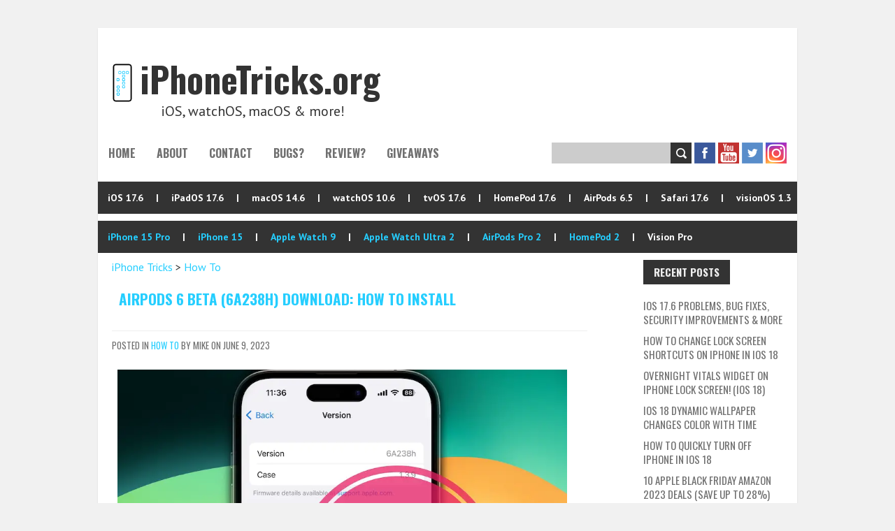

--- FILE ---
content_type: text/html; charset=UTF-8
request_url: https://www.iphonetricks.org/airpods-6-beta-6a238h-download-how-to-install/
body_size: 16981
content:
<!DOCTYPE html><!--[if lt IE 7 ]><html class="ie ie6" lang="en-US" prefix="og: https://ogp.me/ns#"> <![endif]--><!--[if IE 7 ]><html class="ie ie7" lang="en-US" prefix="og: https://ogp.me/ns#"> <![endif]--><!--[if IE 8 ]><html class="ie ie8" lang="en-US" prefix="og: https://ogp.me/ns#"> <![endif]--><!--[if (gte IE 9)|!(IE)]><!--><html lang="en-US" prefix="og: https://ogp.me/ns#"><!--<![endif]--><head><script>var __ezHttpConsent={setByCat:function(src,tagType,attributes,category,force,customSetScriptFn=null){var setScript=function(){if(force||window.ezTcfConsent[category]){if(typeof customSetScriptFn==='function'){customSetScriptFn();}else{var scriptElement=document.createElement(tagType);scriptElement.src=src;attributes.forEach(function(attr){for(var key in attr){if(attr.hasOwnProperty(key)){scriptElement.setAttribute(key,attr[key]);}}});var firstScript=document.getElementsByTagName(tagType)[0];firstScript.parentNode.insertBefore(scriptElement,firstScript);}}};if(force||(window.ezTcfConsent&&window.ezTcfConsent.loaded)){setScript();}else if(typeof getEzConsentData==="function"){getEzConsentData().then(function(ezTcfConsent){if(ezTcfConsent&&ezTcfConsent.loaded){setScript();}else{console.error("cannot get ez consent data");force=true;setScript();}});}else{force=true;setScript();console.error("getEzConsentData is not a function");}},};</script>
<script>var ezTcfConsent=window.ezTcfConsent?window.ezTcfConsent:{loaded:false,store_info:false,develop_and_improve_services:false,measure_ad_performance:false,measure_content_performance:false,select_basic_ads:false,create_ad_profile:false,select_personalized_ads:false,create_content_profile:false,select_personalized_content:false,understand_audiences:false,use_limited_data_to_select_content:false,};function getEzConsentData(){return new Promise(function(resolve){document.addEventListener("ezConsentEvent",function(event){var ezTcfConsent=event.detail.ezTcfConsent;resolve(ezTcfConsent);});});}</script>
<script>if(typeof _setEzCookies!=='function'){function _setEzCookies(ezConsentData){var cookies=window.ezCookieQueue;for(var i=0;i<cookies.length;i++){var cookie=cookies[i];if(ezConsentData&&ezConsentData.loaded&&ezConsentData[cookie.tcfCategory]){document.cookie=cookie.name+"="+cookie.value;}}}}
window.ezCookieQueue=window.ezCookieQueue||[];if(typeof addEzCookies!=='function'){function addEzCookies(arr){window.ezCookieQueue=[...window.ezCookieQueue,...arr];}}
addEzCookies([{name:"ezoab_393852",value:"mod258; Path=/; Domain=iphonetricks.org; Max-Age=7200",tcfCategory:"store_info",isEzoic:"true",},{name:"ezosuibasgeneris-1",value:"fa39d66b-b72b-410d-421b-95588a8b035e; Path=/; Domain=iphonetricks.org; Expires=Sun, 20 Dec 2026 09:27:33 UTC; Secure; SameSite=None",tcfCategory:"understand_audiences",isEzoic:"true",}]);if(window.ezTcfConsent&&window.ezTcfConsent.loaded){_setEzCookies(window.ezTcfConsent);}else if(typeof getEzConsentData==="function"){getEzConsentData().then(function(ezTcfConsent){if(ezTcfConsent&&ezTcfConsent.loaded){_setEzCookies(window.ezTcfConsent);}else{console.error("cannot get ez consent data");_setEzCookies(window.ezTcfConsent);}});}else{console.error("getEzConsentData is not a function");_setEzCookies(window.ezTcfConsent);}</script><script type="text/javascript" data-ezscrex='false' data-cfasync='false'>window._ezaq = Object.assign({"edge_cache_status":13,"edge_response_time":156,"url":"https://www.iphonetricks.org/airpods-6-beta-6a238h-download-how-to-install/"}, typeof window._ezaq !== "undefined" ? window._ezaq : {});</script><script type="text/javascript" data-ezscrex='false' data-cfasync='false'>window._ezaq = Object.assign({"ab_test_id":"mod258"}, typeof window._ezaq !== "undefined" ? window._ezaq : {});window.__ez=window.__ez||{};window.__ez.tf={};</script><script type="text/javascript" data-ezscrex='false' data-cfasync='false'>window.ezDisableAds = true;</script><meta charset="UTF-8"/>
<script data-ezscrex='false' data-cfasync='false' data-pagespeed-no-defer>var __ez=__ez||{};__ez.stms=Date.now();__ez.evt={};__ez.script={};__ez.ck=__ez.ck||{};__ez.template={};__ez.template.isOrig=true;window.__ezScriptHost="//www.ezojs.com";__ez.queue=__ez.queue||function(){var e=0,i=0,t=[],n=!1,o=[],r=[],s=!0,a=function(e,i,n,o,r,s,a){var l=arguments.length>7&&void 0!==arguments[7]?arguments[7]:window,d=this;this.name=e,this.funcName=i,this.parameters=null===n?null:w(n)?n:[n],this.isBlock=o,this.blockedBy=r,this.deleteWhenComplete=s,this.isError=!1,this.isComplete=!1,this.isInitialized=!1,this.proceedIfError=a,this.fWindow=l,this.isTimeDelay=!1,this.process=function(){f("... func = "+e),d.isInitialized=!0,d.isComplete=!0,f("... func.apply: "+e);var i=d.funcName.split("."),n=null,o=this.fWindow||window;i.length>3||(n=3===i.length?o[i[0]][i[1]][i[2]]:2===i.length?o[i[0]][i[1]]:o[d.funcName]),null!=n&&n.apply(null,this.parameters),!0===d.deleteWhenComplete&&delete t[e],!0===d.isBlock&&(f("----- F'D: "+d.name),m())}},l=function(e,i,t,n,o,r,s){var a=arguments.length>7&&void 0!==arguments[7]?arguments[7]:window,l=this;this.name=e,this.path=i,this.async=o,this.defer=r,this.isBlock=t,this.blockedBy=n,this.isInitialized=!1,this.isError=!1,this.isComplete=!1,this.proceedIfError=s,this.fWindow=a,this.isTimeDelay=!1,this.isPath=function(e){return"/"===e[0]&&"/"!==e[1]},this.getSrc=function(e){return void 0!==window.__ezScriptHost&&this.isPath(e)&&"banger.js"!==this.name?window.__ezScriptHost+e:e},this.process=function(){l.isInitialized=!0,f("... file = "+e);var i=this.fWindow?this.fWindow.document:document,t=i.createElement("script");t.src=this.getSrc(this.path),!0===o?t.async=!0:!0===r&&(t.defer=!0),t.onerror=function(){var e={url:window.location.href,name:l.name,path:l.path,user_agent:window.navigator.userAgent};"undefined"!=typeof _ezaq&&(e.pageview_id=_ezaq.page_view_id);var i=encodeURIComponent(JSON.stringify(e)),t=new XMLHttpRequest;t.open("GET","//g.ezoic.net/ezqlog?d="+i,!0),t.send(),f("----- ERR'D: "+l.name),l.isError=!0,!0===l.isBlock&&m()},t.onreadystatechange=t.onload=function(){var e=t.readyState;f("----- F'D: "+l.name),e&&!/loaded|complete/.test(e)||(l.isComplete=!0,!0===l.isBlock&&m())},i.getElementsByTagName("head")[0].appendChild(t)}},d=function(e,i){this.name=e,this.path="",this.async=!1,this.defer=!1,this.isBlock=!1,this.blockedBy=[],this.isInitialized=!0,this.isError=!1,this.isComplete=i,this.proceedIfError=!1,this.isTimeDelay=!1,this.process=function(){}};function c(e,i,n,s,a,d,c,u,f){var m=new l(e,i,n,s,a,d,c,f);!0===u?o[e]=m:r[e]=m,t[e]=m,h(m)}function h(e){!0!==u(e)&&0!=s&&e.process()}function u(e){if(!0===e.isTimeDelay&&!1===n)return f(e.name+" blocked = TIME DELAY!"),!0;if(w(e.blockedBy))for(var i=0;i<e.blockedBy.length;i++){var o=e.blockedBy[i];if(!1===t.hasOwnProperty(o))return f(e.name+" blocked = "+o),!0;if(!0===e.proceedIfError&&!0===t[o].isError)return!1;if(!1===t[o].isComplete)return f(e.name+" blocked = "+o),!0}return!1}function f(e){var i=window.location.href,t=new RegExp("[?&]ezq=([^&#]*)","i").exec(i);"1"===(t?t[1]:null)&&console.debug(e)}function m(){++e>200||(f("let's go"),p(o),p(r))}function p(e){for(var i in e)if(!1!==e.hasOwnProperty(i)){var t=e[i];!0===t.isComplete||u(t)||!0===t.isInitialized||!0===t.isError?!0===t.isError?f(t.name+": error"):!0===t.isComplete?f(t.name+": complete already"):!0===t.isInitialized&&f(t.name+": initialized already"):t.process()}}function w(e){return"[object Array]"==Object.prototype.toString.call(e)}return window.addEventListener("load",(function(){setTimeout((function(){n=!0,f("TDELAY -----"),m()}),5e3)}),!1),{addFile:c,addFileOnce:function(e,i,n,o,r,s,a,l,d){t[e]||c(e,i,n,o,r,s,a,l,d)},addDelayFile:function(e,i){var n=new l(e,i,!1,[],!1,!1,!0);n.isTimeDelay=!0,f(e+" ...  FILE! TDELAY"),r[e]=n,t[e]=n,h(n)},addFunc:function(e,n,s,l,d,c,u,f,m,p){!0===c&&(e=e+"_"+i++);var w=new a(e,n,s,l,d,u,f,p);!0===m?o[e]=w:r[e]=w,t[e]=w,h(w)},addDelayFunc:function(e,i,n){var o=new a(e,i,n,!1,[],!0,!0);o.isTimeDelay=!0,f(e+" ...  FUNCTION! TDELAY"),r[e]=o,t[e]=o,h(o)},items:t,processAll:m,setallowLoad:function(e){s=e},markLoaded:function(e){if(e&&0!==e.length){if(e in t){var i=t[e];!0===i.isComplete?f(i.name+" "+e+": error loaded duplicate"):(i.isComplete=!0,i.isInitialized=!0)}else t[e]=new d(e,!0);f("markLoaded dummyfile: "+t[e].name)}},logWhatsBlocked:function(){for(var e in t)!1!==t.hasOwnProperty(e)&&u(t[e])}}}();__ez.evt.add=function(e,t,n){e.addEventListener?e.addEventListener(t,n,!1):e.attachEvent?e.attachEvent("on"+t,n):e["on"+t]=n()},__ez.evt.remove=function(e,t,n){e.removeEventListener?e.removeEventListener(t,n,!1):e.detachEvent?e.detachEvent("on"+t,n):delete e["on"+t]};__ez.script.add=function(e){var t=document.createElement("script");t.src=e,t.async=!0,t.type="text/javascript",document.getElementsByTagName("head")[0].appendChild(t)};__ez.dot=__ez.dot||{};__ez.queue.addFileOnce('/detroitchicago/boise.js', '/detroitchicago/boise.js?gcb=195-0&cb=5', true, [], true, false, true, false);__ez.queue.addFileOnce('/parsonsmaize/abilene.js', '/parsonsmaize/abilene.js?gcb=195-0&cb=b20dfef28c', true, [], true, false, true, false);__ez.queue.addFileOnce('/parsonsmaize/mulvane.js', '/parsonsmaize/mulvane.js?gcb=195-0&cb=e75e48eec0', true, ['/parsonsmaize/abilene.js'], true, false, true, false);__ez.queue.addFileOnce('/detroitchicago/birmingham.js', '/detroitchicago/birmingham.js?gcb=195-0&cb=539c47377c', true, ['/parsonsmaize/abilene.js'], true, false, true, false);</script>
<script data-ezscrex="false" type="text/javascript" data-cfasync="false">window._ezaq = Object.assign({"ad_cache_level":0,"adpicker_placement_cnt":0,"ai_placeholder_cache_level":0,"ai_placeholder_placement_cnt":-1,"article_category":"How To","domain":"iphonetricks.org","domain_id":393852,"ezcache_level":2,"ezcache_skip_code":0,"has_bad_image":0,"has_bad_words":0,"is_sitespeed":0,"lt_cache_level":0,"publish_date":"2023-06-09","response_size":64561,"response_size_orig":58755,"response_time_orig":141,"template_id":120,"url":"https://www.iphonetricks.org/airpods-6-beta-6a238h-download-how-to-install/","word_count":0,"worst_bad_word_level":0}, typeof window._ezaq !== "undefined" ? window._ezaq : {});__ez.queue.markLoaded('ezaqBaseReady');</script>
<script type='text/javascript' data-ezscrex='false' data-cfasync='false'>
window.ezAnalyticsStatic = true;

function analyticsAddScript(script) {
	var ezDynamic = document.createElement('script');
	ezDynamic.type = 'text/javascript';
	ezDynamic.innerHTML = script;
	document.head.appendChild(ezDynamic);
}
function getCookiesWithPrefix() {
    var allCookies = document.cookie.split(';');
    var cookiesWithPrefix = {};

    for (var i = 0; i < allCookies.length; i++) {
        var cookie = allCookies[i].trim();

        for (var j = 0; j < arguments.length; j++) {
            var prefix = arguments[j];
            if (cookie.indexOf(prefix) === 0) {
                var cookieParts = cookie.split('=');
                var cookieName = cookieParts[0];
                var cookieValue = cookieParts.slice(1).join('=');
                cookiesWithPrefix[cookieName] = decodeURIComponent(cookieValue);
                break; // Once matched, no need to check other prefixes
            }
        }
    }

    return cookiesWithPrefix;
}
function productAnalytics() {
	var d = {"pr":[6,3],"omd5":"a65c6648d646c5a5166d8849fa604ee7","nar":"risk score"};
	d.u = _ezaq.url;
	d.p = _ezaq.page_view_id;
	d.v = _ezaq.visit_uuid;
	d.ab = _ezaq.ab_test_id;
	d.e = JSON.stringify(_ezaq);
	d.ref = document.referrer;
	d.c = getCookiesWithPrefix('active_template', 'ez', 'lp_');
	if(typeof ez_utmParams !== 'undefined') {
		d.utm = ez_utmParams;
	}

	var dataText = JSON.stringify(d);
	var xhr = new XMLHttpRequest();
	xhr.open('POST','/ezais/analytics?cb=1', true);
	xhr.onload = function () {
		if (xhr.status!=200) {
            return;
		}

        if(document.readyState !== 'loading') {
            analyticsAddScript(xhr.response);
            return;
        }

        var eventFunc = function() {
            if(document.readyState === 'loading') {
                return;
            }
            document.removeEventListener('readystatechange', eventFunc, false);
            analyticsAddScript(xhr.response);
        };

        document.addEventListener('readystatechange', eventFunc, false);
	};
	xhr.setRequestHeader('Content-Type','text/plain');
	xhr.send(dataText);
}
__ez.queue.addFunc("productAnalytics", "productAnalytics", null, true, ['ezaqBaseReady'], false, false, false, true);
</script><base href="https://www.iphonetricks.org/airpods-6-beta-6a238h-download-how-to-install/"/>

<meta name="viewport" content="width=device-width, initial-scale=1.0"/>
<!--[if IE]><meta http-equiv="X-UA-Compatible" content="IE=edge,chrome=1"><![endif]-->
<link rel="profile" href="http://gmpg.org/xfn/11"/>
<link rel="pingback" href="https://www.iphonetricks.org/xmlrpc.php"/>
<!--[if lt IE 9]>
<script src="https://www.iphonetricks.org/wp-content/themes/boldr-lite/js/html5.js" type="text/javascript"></script>
<![endif]-->	<style>img:is([sizes="auto" i], [sizes^="auto," i]) { contain-intrinsic-size: 3000px 1500px }</style>
	<link rel="manifest" href="/pwa-manifest.json"/>
<link rel="apple-touch-icon" sizes="512x512" href="https://www.iphonetricks.org/wp-content/plugins/pwa-for-wp/images/logo-512x512.png"/>
<link rel="apple-touch-icon-precomposed" sizes="192x192" href="https://www.iphonetricks.org/wp-content/uploads/2020/07/iPhoneTricks.org-icon.png"/>

<!-- Search Engine Optimization by Rank Math PRO - https://rankmath.com/ -->
<title>AirPods 6 Beta (6a238h) Download: How To Install</title>
<meta name="description" content="Apple has rolled out AirPods 6 beta (6a238h)! It’s the first test version of this fall&#39;s major firmware update. Here is how to download it!"/>
<meta name="robots" content="follow, index, max-snippet:-1, max-video-preview:-1, max-image-preview:large"/>
<link rel="canonical" href="https://www.iphonetricks.org/airpods-6-beta-6a238h-download-how-to-install/"/>
<meta property="og:locale" content="en_US"/>
<meta property="og:type" content="article"/>
<meta property="og:title" content="AirPods 6 Beta (6a238h) Download: How To Install"/>
<meta property="og:description" content="Apple has rolled out AirPods 6 beta (6a238h)! It’s the first test version of this fall&#39;s major firmware update. Here is how to download it!"/>
<meta property="og:url" content="https://www.iphonetricks.org/airpods-6-beta-6a238h-download-how-to-install/"/>
<meta property="og:site_name" content="iPhone Tricks"/>
<meta property="article:publisher" content="https://www.facebook.com/iphonetricksorg/"/>
<meta property="article:tag" content="AirPods"/>
<meta property="article:tag" content="AirPods 6"/>
<meta property="article:tag" content="AirPods 6a238h"/>
<meta property="article:tag" content="Beta"/>
<meta property="article:tag" content="Download"/>
<meta property="article:tag" content="How To"/>
<meta property="article:section" content="How To"/>
<meta property="og:image" content="https://www.iphonetricks.org/wp-content/uploads/2023/06/airpods-6a238h-beta-.jpg"/>
<meta property="og:image:secure_url" content="https://www.iphonetricks.org/wp-content/uploads/2023/06/airpods-6a238h-beta-.jpg"/>
<meta property="og:image:width" content="889"/>
<meta property="og:image:height" content="500"/>
<meta property="og:image:alt" content="airpods 6a238h beta"/>
<meta property="og:image:type" content="image/jpeg"/>
<meta property="article:published_time" content="2023-06-09T05:47:02-04:00"/>
<meta name="twitter:card" content="summary_large_image"/>
<meta name="twitter:title" content="AirPods 6 Beta (6a238h) Download: How To Install"/>
<meta name="twitter:description" content="Apple has rolled out AirPods 6 beta (6a238h)! It’s the first test version of this fall&#39;s major firmware update. Here is how to download it!"/>
<meta name="twitter:site" content="@iTricks_org"/>
<meta name="twitter:creator" content="@iTricks_org"/>
<meta name="twitter:image" content="https://www.iphonetricks.org/wp-content/uploads/2023/06/airpods-6a238h-beta-.jpg"/>
<meta name="twitter:label1" content="Written by"/>
<meta name="twitter:data1" content="Mike"/>
<meta name="twitter:label2" content="Time to read"/>
<meta name="twitter:data2" content="2 minutes"/>
<!-- /Rank Math WordPress SEO plugin -->

<link rel="dns-prefetch" href="//fonts.googleapis.com"/>
<script type="text/javascript">
/* <![CDATA[ */
window._wpemojiSettings = {"baseUrl":"https:\/\/s.w.org\/images\/core\/emoji\/16.0.1\/72x72\/","ext":".png","svgUrl":"https:\/\/s.w.org\/images\/core\/emoji\/16.0.1\/svg\/","svgExt":".svg","source":{"concatemoji":"https:\/\/www.iphonetricks.org\/wp-includes\/js\/wp-emoji-release.min.js?ver=6.8.3"}};
/*! This file is auto-generated */
!function(s,n){var o,i,e;function c(e){try{var t={supportTests:e,timestamp:(new Date).valueOf()};sessionStorage.setItem(o,JSON.stringify(t))}catch(e){}}function p(e,t,n){e.clearRect(0,0,e.canvas.width,e.canvas.height),e.fillText(t,0,0);var t=new Uint32Array(e.getImageData(0,0,e.canvas.width,e.canvas.height).data),a=(e.clearRect(0,0,e.canvas.width,e.canvas.height),e.fillText(n,0,0),new Uint32Array(e.getImageData(0,0,e.canvas.width,e.canvas.height).data));return t.every(function(e,t){return e===a[t]})}function u(e,t){e.clearRect(0,0,e.canvas.width,e.canvas.height),e.fillText(t,0,0);for(var n=e.getImageData(16,16,1,1),a=0;a<n.data.length;a++)if(0!==n.data[a])return!1;return!0}function f(e,t,n,a){switch(t){case"flag":return n(e,"\ud83c\udff3\ufe0f\u200d\u26a7\ufe0f","\ud83c\udff3\ufe0f\u200b\u26a7\ufe0f")?!1:!n(e,"\ud83c\udde8\ud83c\uddf6","\ud83c\udde8\u200b\ud83c\uddf6")&&!n(e,"\ud83c\udff4\udb40\udc67\udb40\udc62\udb40\udc65\udb40\udc6e\udb40\udc67\udb40\udc7f","\ud83c\udff4\u200b\udb40\udc67\u200b\udb40\udc62\u200b\udb40\udc65\u200b\udb40\udc6e\u200b\udb40\udc67\u200b\udb40\udc7f");case"emoji":return!a(e,"\ud83e\udedf")}return!1}function g(e,t,n,a){var r="undefined"!=typeof WorkerGlobalScope&&self instanceof WorkerGlobalScope?new OffscreenCanvas(300,150):s.createElement("canvas"),o=r.getContext("2d",{willReadFrequently:!0}),i=(o.textBaseline="top",o.font="600 32px Arial",{});return e.forEach(function(e){i[e]=t(o,e,n,a)}),i}function t(e){var t=s.createElement("script");t.src=e,t.defer=!0,s.head.appendChild(t)}"undefined"!=typeof Promise&&(o="wpEmojiSettingsSupports",i=["flag","emoji"],n.supports={everything:!0,everythingExceptFlag:!0},e=new Promise(function(e){s.addEventListener("DOMContentLoaded",e,{once:!0})}),new Promise(function(t){var n=function(){try{var e=JSON.parse(sessionStorage.getItem(o));if("object"==typeof e&&"number"==typeof e.timestamp&&(new Date).valueOf()<e.timestamp+604800&&"object"==typeof e.supportTests)return e.supportTests}catch(e){}return null}();if(!n){if("undefined"!=typeof Worker&&"undefined"!=typeof OffscreenCanvas&&"undefined"!=typeof URL&&URL.createObjectURL&&"undefined"!=typeof Blob)try{var e="postMessage("+g.toString()+"("+[JSON.stringify(i),f.toString(),p.toString(),u.toString()].join(",")+"));",a=new Blob([e],{type:"text/javascript"}),r=new Worker(URL.createObjectURL(a),{name:"wpTestEmojiSupports"});return void(r.onmessage=function(e){c(n=e.data),r.terminate(),t(n)})}catch(e){}c(n=g(i,f,p,u))}t(n)}).then(function(e){for(var t in e)n.supports[t]=e[t],n.supports.everything=n.supports.everything&&n.supports[t],"flag"!==t&&(n.supports.everythingExceptFlag=n.supports.everythingExceptFlag&&n.supports[t]);n.supports.everythingExceptFlag=n.supports.everythingExceptFlag&&!n.supports.flag,n.DOMReady=!1,n.readyCallback=function(){n.DOMReady=!0}}).then(function(){return e}).then(function(){var e;n.supports.everything||(n.readyCallback(),(e=n.source||{}).concatemoji?t(e.concatemoji):e.wpemoji&&e.twemoji&&(t(e.twemoji),t(e.wpemoji)))}))}((window,document),window._wpemojiSettings);
/* ]]> */
</script>
<style id="wp-emoji-styles-inline-css" type="text/css">

	img.wp-smiley, img.emoji {
		display: inline !important;
		border: none !important;
		box-shadow: none !important;
		height: 1em !important;
		width: 1em !important;
		margin: 0 0.07em !important;
		vertical-align: -0.1em !important;
		background: none !important;
		padding: 0 !important;
	}
</style>
<link rel="stylesheet" id="wp-block-library-css" href="https://www.iphonetricks.org/wp-includes/css/dist/block-library/style.min.css?ver=6.8.3" type="text/css" media="all"/>
<style id="classic-theme-styles-inline-css" type="text/css">
/*! This file is auto-generated */
.wp-block-button__link{color:#fff;background-color:#32373c;border-radius:9999px;box-shadow:none;text-decoration:none;padding:calc(.667em + 2px) calc(1.333em + 2px);font-size:1.125em}.wp-block-file__button{background:#32373c;color:#fff;text-decoration:none}
</style>
<style id="rank-math-toc-block-style-inline-css" type="text/css">
.wp-block-rank-math-toc-block nav ol{counter-reset:item}.wp-block-rank-math-toc-block nav ol li{display:block}.wp-block-rank-math-toc-block nav ol li:before{content:counters(item, ".") ". ";counter-increment:item}

</style>
<style id="global-styles-inline-css" type="text/css">
:root{--wp--preset--aspect-ratio--square: 1;--wp--preset--aspect-ratio--4-3: 4/3;--wp--preset--aspect-ratio--3-4: 3/4;--wp--preset--aspect-ratio--3-2: 3/2;--wp--preset--aspect-ratio--2-3: 2/3;--wp--preset--aspect-ratio--16-9: 16/9;--wp--preset--aspect-ratio--9-16: 9/16;--wp--preset--color--black: #000000;--wp--preset--color--cyan-bluish-gray: #abb8c3;--wp--preset--color--white: #ffffff;--wp--preset--color--pale-pink: #f78da7;--wp--preset--color--vivid-red: #cf2e2e;--wp--preset--color--luminous-vivid-orange: #ff6900;--wp--preset--color--luminous-vivid-amber: #fcb900;--wp--preset--color--light-green-cyan: #7bdcb5;--wp--preset--color--vivid-green-cyan: #00d084;--wp--preset--color--pale-cyan-blue: #8ed1fc;--wp--preset--color--vivid-cyan-blue: #0693e3;--wp--preset--color--vivid-purple: #9b51e0;--wp--preset--gradient--vivid-cyan-blue-to-vivid-purple: linear-gradient(135deg,rgba(6,147,227,1) 0%,rgb(155,81,224) 100%);--wp--preset--gradient--light-green-cyan-to-vivid-green-cyan: linear-gradient(135deg,rgb(122,220,180) 0%,rgb(0,208,130) 100%);--wp--preset--gradient--luminous-vivid-amber-to-luminous-vivid-orange: linear-gradient(135deg,rgba(252,185,0,1) 0%,rgba(255,105,0,1) 100%);--wp--preset--gradient--luminous-vivid-orange-to-vivid-red: linear-gradient(135deg,rgba(255,105,0,1) 0%,rgb(207,46,46) 100%);--wp--preset--gradient--very-light-gray-to-cyan-bluish-gray: linear-gradient(135deg,rgb(238,238,238) 0%,rgb(169,184,195) 100%);--wp--preset--gradient--cool-to-warm-spectrum: linear-gradient(135deg,rgb(74,234,220) 0%,rgb(151,120,209) 20%,rgb(207,42,186) 40%,rgb(238,44,130) 60%,rgb(251,105,98) 80%,rgb(254,248,76) 100%);--wp--preset--gradient--blush-light-purple: linear-gradient(135deg,rgb(255,206,236) 0%,rgb(152,150,240) 100%);--wp--preset--gradient--blush-bordeaux: linear-gradient(135deg,rgb(254,205,165) 0%,rgb(254,45,45) 50%,rgb(107,0,62) 100%);--wp--preset--gradient--luminous-dusk: linear-gradient(135deg,rgb(255,203,112) 0%,rgb(199,81,192) 50%,rgb(65,88,208) 100%);--wp--preset--gradient--pale-ocean: linear-gradient(135deg,rgb(255,245,203) 0%,rgb(182,227,212) 50%,rgb(51,167,181) 100%);--wp--preset--gradient--electric-grass: linear-gradient(135deg,rgb(202,248,128) 0%,rgb(113,206,126) 100%);--wp--preset--gradient--midnight: linear-gradient(135deg,rgb(2,3,129) 0%,rgb(40,116,252) 100%);--wp--preset--font-size--small: 13px;--wp--preset--font-size--medium: 20px;--wp--preset--font-size--large: 36px;--wp--preset--font-size--x-large: 42px;--wp--preset--spacing--20: 0.44rem;--wp--preset--spacing--30: 0.67rem;--wp--preset--spacing--40: 1rem;--wp--preset--spacing--50: 1.5rem;--wp--preset--spacing--60: 2.25rem;--wp--preset--spacing--70: 3.38rem;--wp--preset--spacing--80: 5.06rem;--wp--preset--shadow--natural: 6px 6px 9px rgba(0, 0, 0, 0.2);--wp--preset--shadow--deep: 12px 12px 50px rgba(0, 0, 0, 0.4);--wp--preset--shadow--sharp: 6px 6px 0px rgba(0, 0, 0, 0.2);--wp--preset--shadow--outlined: 6px 6px 0px -3px rgba(255, 255, 255, 1), 6px 6px rgba(0, 0, 0, 1);--wp--preset--shadow--crisp: 6px 6px 0px rgba(0, 0, 0, 1);}:where(.is-layout-flex){gap: 0.5em;}:where(.is-layout-grid){gap: 0.5em;}body .is-layout-flex{display: flex;}.is-layout-flex{flex-wrap: wrap;align-items: center;}.is-layout-flex > :is(*, div){margin: 0;}body .is-layout-grid{display: grid;}.is-layout-grid > :is(*, div){margin: 0;}:where(.wp-block-columns.is-layout-flex){gap: 2em;}:where(.wp-block-columns.is-layout-grid){gap: 2em;}:where(.wp-block-post-template.is-layout-flex){gap: 1.25em;}:where(.wp-block-post-template.is-layout-grid){gap: 1.25em;}.has-black-color{color: var(--wp--preset--color--black) !important;}.has-cyan-bluish-gray-color{color: var(--wp--preset--color--cyan-bluish-gray) !important;}.has-white-color{color: var(--wp--preset--color--white) !important;}.has-pale-pink-color{color: var(--wp--preset--color--pale-pink) !important;}.has-vivid-red-color{color: var(--wp--preset--color--vivid-red) !important;}.has-luminous-vivid-orange-color{color: var(--wp--preset--color--luminous-vivid-orange) !important;}.has-luminous-vivid-amber-color{color: var(--wp--preset--color--luminous-vivid-amber) !important;}.has-light-green-cyan-color{color: var(--wp--preset--color--light-green-cyan) !important;}.has-vivid-green-cyan-color{color: var(--wp--preset--color--vivid-green-cyan) !important;}.has-pale-cyan-blue-color{color: var(--wp--preset--color--pale-cyan-blue) !important;}.has-vivid-cyan-blue-color{color: var(--wp--preset--color--vivid-cyan-blue) !important;}.has-vivid-purple-color{color: var(--wp--preset--color--vivid-purple) !important;}.has-black-background-color{background-color: var(--wp--preset--color--black) !important;}.has-cyan-bluish-gray-background-color{background-color: var(--wp--preset--color--cyan-bluish-gray) !important;}.has-white-background-color{background-color: var(--wp--preset--color--white) !important;}.has-pale-pink-background-color{background-color: var(--wp--preset--color--pale-pink) !important;}.has-vivid-red-background-color{background-color: var(--wp--preset--color--vivid-red) !important;}.has-luminous-vivid-orange-background-color{background-color: var(--wp--preset--color--luminous-vivid-orange) !important;}.has-luminous-vivid-amber-background-color{background-color: var(--wp--preset--color--luminous-vivid-amber) !important;}.has-light-green-cyan-background-color{background-color: var(--wp--preset--color--light-green-cyan) !important;}.has-vivid-green-cyan-background-color{background-color: var(--wp--preset--color--vivid-green-cyan) !important;}.has-pale-cyan-blue-background-color{background-color: var(--wp--preset--color--pale-cyan-blue) !important;}.has-vivid-cyan-blue-background-color{background-color: var(--wp--preset--color--vivid-cyan-blue) !important;}.has-vivid-purple-background-color{background-color: var(--wp--preset--color--vivid-purple) !important;}.has-black-border-color{border-color: var(--wp--preset--color--black) !important;}.has-cyan-bluish-gray-border-color{border-color: var(--wp--preset--color--cyan-bluish-gray) !important;}.has-white-border-color{border-color: var(--wp--preset--color--white) !important;}.has-pale-pink-border-color{border-color: var(--wp--preset--color--pale-pink) !important;}.has-vivid-red-border-color{border-color: var(--wp--preset--color--vivid-red) !important;}.has-luminous-vivid-orange-border-color{border-color: var(--wp--preset--color--luminous-vivid-orange) !important;}.has-luminous-vivid-amber-border-color{border-color: var(--wp--preset--color--luminous-vivid-amber) !important;}.has-light-green-cyan-border-color{border-color: var(--wp--preset--color--light-green-cyan) !important;}.has-vivid-green-cyan-border-color{border-color: var(--wp--preset--color--vivid-green-cyan) !important;}.has-pale-cyan-blue-border-color{border-color: var(--wp--preset--color--pale-cyan-blue) !important;}.has-vivid-cyan-blue-border-color{border-color: var(--wp--preset--color--vivid-cyan-blue) !important;}.has-vivid-purple-border-color{border-color: var(--wp--preset--color--vivid-purple) !important;}.has-vivid-cyan-blue-to-vivid-purple-gradient-background{background: var(--wp--preset--gradient--vivid-cyan-blue-to-vivid-purple) !important;}.has-light-green-cyan-to-vivid-green-cyan-gradient-background{background: var(--wp--preset--gradient--light-green-cyan-to-vivid-green-cyan) !important;}.has-luminous-vivid-amber-to-luminous-vivid-orange-gradient-background{background: var(--wp--preset--gradient--luminous-vivid-amber-to-luminous-vivid-orange) !important;}.has-luminous-vivid-orange-to-vivid-red-gradient-background{background: var(--wp--preset--gradient--luminous-vivid-orange-to-vivid-red) !important;}.has-very-light-gray-to-cyan-bluish-gray-gradient-background{background: var(--wp--preset--gradient--very-light-gray-to-cyan-bluish-gray) !important;}.has-cool-to-warm-spectrum-gradient-background{background: var(--wp--preset--gradient--cool-to-warm-spectrum) !important;}.has-blush-light-purple-gradient-background{background: var(--wp--preset--gradient--blush-light-purple) !important;}.has-blush-bordeaux-gradient-background{background: var(--wp--preset--gradient--blush-bordeaux) !important;}.has-luminous-dusk-gradient-background{background: var(--wp--preset--gradient--luminous-dusk) !important;}.has-pale-ocean-gradient-background{background: var(--wp--preset--gradient--pale-ocean) !important;}.has-electric-grass-gradient-background{background: var(--wp--preset--gradient--electric-grass) !important;}.has-midnight-gradient-background{background: var(--wp--preset--gradient--midnight) !important;}.has-small-font-size{font-size: var(--wp--preset--font-size--small) !important;}.has-medium-font-size{font-size: var(--wp--preset--font-size--medium) !important;}.has-large-font-size{font-size: var(--wp--preset--font-size--large) !important;}.has-x-large-font-size{font-size: var(--wp--preset--font-size--x-large) !important;}
:where(.wp-block-post-template.is-layout-flex){gap: 1.25em;}:where(.wp-block-post-template.is-layout-grid){gap: 1.25em;}
:where(.wp-block-columns.is-layout-flex){gap: 2em;}:where(.wp-block-columns.is-layout-grid){gap: 2em;}
:root :where(.wp-block-pullquote){font-size: 1.5em;line-height: 1.6;}
</style>
<link rel="stylesheet" id="boldr-css" href="https://www.iphonetricks.org/wp-content/themes/boldr-lite/css/boldr.min.css?ver=6.8.3" type="text/css" media="all"/>
<link rel="stylesheet" id="boldr-style-css" href="https://www.iphonetricks.org/wp-content/themes/boldr-lite/style.css?ver=6.8.3" type="text/css" media="all"/>
<link rel="stylesheet" id="Oswald-webfonts-css" href="//fonts.googleapis.com/css?display=swap&amp;family=Oswald:400italic,700italic,400,700&amp;subset=latin,latin-ext" type="text/css" media="all"/>
<link rel="stylesheet" id="PTSans-webfonts-css" href="//fonts.googleapis.com/css?display=swap&amp;family=PT+Sans:400italic,700italic,400,700&amp;subset=latin,latin-ext" type="text/css" media="all"/>
<link rel="stylesheet" id="pwaforwp-style-css" href="https://www.iphonetricks.org/wp-content/plugins/pwa-for-wp/assets/css/pwaforwp-main.min.css?ver=1.7.72" type="text/css" media="all"/>
<script type="text/javascript" src="https://www.iphonetricks.org/wp-includes/js/jquery/jquery.min.js?ver=3.7.1" id="jquery-core-js"></script>
<script type="text/javascript" src="https://www.iphonetricks.org/wp-includes/js/jquery/jquery-migrate.min.js?ver=3.4.1" id="jquery-migrate-js"></script>
<script type="text/javascript" src="https://www.iphonetricks.org/wp-includes/js/hoverIntent.min.js?ver=1.10.2" id="hoverIntent-js"></script>
<script type="text/javascript" src="https://www.iphonetricks.org/wp-content/themes/boldr-lite/js/boldr.min.js?ver=6.8.3" id="boldr-js"></script>
<link rel="https://api.w.org/" href="https://www.iphonetricks.org/wp-json/"/><link rel="alternate" title="JSON" type="application/json" href="https://www.iphonetricks.org/wp-json/wp/v2/posts/37006"/><link rel="alternate" title="oEmbed (JSON)" type="application/json+oembed" href="https://www.iphonetricks.org/wp-json/oembed/1.0/embed?url=https%3A%2F%2Fwww.iphonetricks.org%2Fairpods-6-beta-6a238h-download-how-to-install%2F"/>
<link rel="alternate" title="oEmbed (XML)" type="text/xml+oembed" href="https://www.iphonetricks.org/wp-json/oembed/1.0/embed?url=https%3A%2F%2Fwww.iphonetricks.org%2Fairpods-6-beta-6a238h-download-how-to-install%2F&amp;format=xml"/>


<script type="application/ld+json" class="saswp-schema-markup-output">
[{"@context":"https:\/\/schema.org\/","@graph":[{"@context":"https:\/\/schema.org\/","@type":"SiteNavigationElement","@id":"https:\/\/www.iphonetricks.org#Menu","name":"Home","url":"https:\/\/www.iphonetricks.org\/"},{"@context":"https:\/\/schema.org\/","@type":"SiteNavigationElement","@id":"https:\/\/www.iphonetricks.org#Menu","name":"About","url":"https:\/\/www.iphonetricks.org\/about\/"},{"@context":"https:\/\/schema.org\/","@type":"SiteNavigationElement","@id":"https:\/\/www.iphonetricks.org#Menu","name":"Contact","url":"https:\/\/www.iphonetricks.org\/contact\/"},{"@context":"https:\/\/schema.org\/","@type":"SiteNavigationElement","@id":"https:\/\/www.iphonetricks.org#Menu","name":"Bugs?","url":"https:\/\/www.iphonetricks.org\/report-bugs\/"},{"@context":"https:\/\/schema.org\/","@type":"SiteNavigationElement","@id":"https:\/\/www.iphonetricks.org#Menu","name":"Review?","url":"https:\/\/www.iphonetricks.org\/request-review\/"},{"@context":"https:\/\/schema.org\/","@type":"SiteNavigationElement","@id":"https:\/\/www.iphonetricks.org#Menu","name":"Giveaways","url":"https:\/\/www.iphonetricks.org\/giveaways\/"}]},

{"@context":"https:\/\/schema.org\/","@type":"BlogPosting","@id":"https:\/\/www.iphonetricks.org\/airpods-6-beta-6a238h-download-how-to-install\/#BlogPosting","url":"https:\/\/www.iphonetricks.org\/airpods-6-beta-6a238h-download-how-to-install\/","inLanguage":"en-US","mainEntityOfPage":"https:\/\/www.iphonetricks.org\/airpods-6-beta-6a238h-download-how-to-install\/","headline":"AirPods 6 Beta (6a238h) Download: How To Install","description":"Apple has rolled out AirPods 6 beta (6a238h)! It\u2019s the first test version of this fall's major firmware update. Here is how to download it!","articleBody":" AirPods 6a238h beta  Apple has also rolled out AirPods 6 beta, build number 6a238h for AirPods 3, Pro, Max and Pro 2. It's the first test version of the upcoming major firmware update expected this fall. Here is how to download it!    AirPods 6 Beta Download  To install AirPods 6a238h Beta on your wireless earbuds, proceed as follows:    A. Turn On Developer Mode  First, you have to enable Developer mode on your iPhone:    1. Go for Settings -> Privacy & Security.   2. Scroll all the way down to Security section and tap on Developer Mode.  3. Turn On Developer Mode and reboot your device. After the reboot you have to confirm one more time that you want to enable Developer mode!    Tip: Developer Mode should show up under Lockdown Mode. If it's missing you have to trigger it by connecting your iPhone to a Mac computer that's running Xcode. Trust your computer and open Xcode. That should be enough!        B. AirPods Beta Enrollment      4. A new Developer section becomes available in Settings, under TV Provider. Tap it.  5. Scroll all the way to AirPods Testing section and tap on Pre-Release Beta Firmware.  6. Turn On the Pre-Release Beta Program for the AirPods that you want to install Beta 6 on.  7. Agree with the legal terms and keep the AirPods nearby.      AirPods 6a238h Beta Download  Important: Be aware that these early test version have bugs. Apple only recommends installation on secondary devices used for testing!      8. As usual, AirPods firmware is installed automatically. Just keep the two devices close to each other.    Tip: You can force the update by connecting both devices to a charger and keeping the iPhone unlocked and with the screen turned On. More details available here.    Fact: AirPods 6a238h beta can be installed using an iOS 16 device. It's not mandatory to update your iPhone to iOS 17 beta!      AirPods 6a238h New Features  A splash-screen pops up right after update, informing you about the Adaptive Audio features included in this firmware and prompting you to turn them On:      1. Adaptive Noise Control - Dynamically adjusts external noise you are exposed to.  2. Personalized Volume - Adjusts the volume of media in response to your environment.  3. Conversation Awareness - Switch to Transparency and reduce media volume when you start speaking to other people.    Fact: These changes are only available for AirPods Pro 2 model!      AirPods 6 Beta Not Available?    You enrolled to the AirPods Developer beta updates but firmware 6a238h is not installing? Make sure that your wireless earbuds are compatible with this update. The following devices are supported: AirPods 3, Pro, Max and Pro 2!    Have you managed to install AirPods 6a238h beta? Do you have any questions? Uncovered some new features or want to report a bug? Use the comments!    Related: You can also test out many other Developer betas without a paid account including: iPadOS 17, macOS Sonoma 14, watchOS 10, tvOS 17 and HomePod 17!","keywords":"AirPods, AirPods 6, AirPods 6a238h, Beta, Download, How To, ","datePublished":"2023-06-09T05:47:02-04:00","dateModified":"2023-06-09T05:47:02-04:00","author":{"@type":"Person","name":"Mike","url":"https:\/\/www.iphonetricks.org\/author\/miika\/","sameAs":[],"image":{"@type":"ImageObject","url":"https:\/\/secure.gravatar.com\/avatar\/b34a038dbc583de60b8c7632fd58b22ecbf36f878a873923470e683a109eab6e?s=96&d=mm&r=g","height":96,"width":96}},"editor":{"@type":"Person","name":"Mike","url":"https:\/\/www.iphonetricks.org\/author\/miika\/","sameAs":[],"image":{"@type":"ImageObject","url":"https:\/\/secure.gravatar.com\/avatar\/b34a038dbc583de60b8c7632fd58b22ecbf36f878a873923470e683a109eab6e?s=96&d=mm&r=g","height":96,"width":96}},"publisher":{"@type":"Organization","name":"iPhoneTricks.org","url":"https:\/\/www.iphonetricks.org","logo":{"@type":"ImageObject","url":"https:\/\/www.iphonetricks.org\/wp-content\/uploads\/2020\/07\/iPhoneTricks.org-logo-wide.jpg","width":"160","height":"50"}},"image":[{"@type":"ImageObject","@id":"https:\/\/www.iphonetricks.org\/airpods-6-beta-6a238h-download-how-to-install\/#primaryimage","url":"https:\/\/www.iphonetricks.org\/wp-content\/uploads\/2023\/06\/airpods-6a238h-beta--1200x675.jpg","width":"1200","height":"675","caption":"airpods 6a238h beta"}]}]
</script>

<style type="text/css" id="custom-background-css">
body.custom-background { background-color: #f1f1f1; }
</style>
	<link rel="icon" href="https://www.iphonetricks.org/wp-content/uploads/2020/07/cropped-iPhoneTricks.org-logo-32x32.png" sizes="32x32"/>
<link rel="icon" href="https://www.iphonetricks.org/wp-content/uploads/2020/07/cropped-iPhoneTricks.org-logo-192x192.png" sizes="192x192"/>
<meta name="msapplication-TileImage" content="https://www.iphonetricks.org/wp-content/uploads/2020/07/cropped-iPhoneTricks.org-logo-270x270.png"/>
<meta name="pwaforwp" content="wordpress-plugin"/>
        <meta name="theme-color" content="#338fea"/>
        <meta name="apple-mobile-web-app-title" content="iPhoneTricks.org"/>
        <meta name="application-name" content="iPhoneTricks.org"/>
        <meta name="apple-mobile-web-app-capable" content="yes"/>
        <meta name="apple-mobile-web-app-status-bar-style" content="default"/>
        <meta name="mobile-web-app-capable" content="yes"/>
        <meta name="apple-touch-fullscreen" content="yes"/>
<link rel="apple-touch-icon" sizes="192x192" href="https://www.iphonetricks.org/wp-content/uploads/2020/07/iPhoneTricks.org-icon.png"/>
<link rel="apple-touch-icon" sizes="512x512" href="https://www.iphonetricks.org/wp-content/uploads/2020/07/iPhoneTricks.org-logo.png"/>
<link rel="apple-touch-startup-image" media="screen and (device-width: 320px) and (device-height: 568px) and (-webkit-device-pixel-ratio: 2) and (orientation: landscape)" href="https://www.iphonetricks.org/wp-content/uploads/2020/07/iPhoneTricks.org-logo.png"/>
<link rel="apple-touch-startup-image" media="screen and (device-width: 320px) and (device-height: 568px) and (-webkit-device-pixel-ratio: 2) and (orientation: portrait)" href="https://www.iphonetricks.org/wp-content/uploads/2020/07/iPhoneTricks.org-logo.png"/>
<link rel="apple-touch-startup-image" media="screen and (device-width: 414px) and (device-height: 896px) and (-webkit-device-pixel-ratio: 3) and (orientation: landscape)" href="https://www.iphonetricks.org/wp-content/uploads/2020/07/iPhoneTricks.org-logo.png"/>
<link rel="apple-touch-startup-image" media="screen and (device-width: 414px) and (device-height: 896px) and (-webkit-device-pixel-ratio: 2) and (orientation: landscape)" href="https://www.iphonetricks.org/wp-content/uploads/2020/07/iPhoneTricks.org-logo.png"/>
<link rel="apple-touch-startup-image" media="screen and (device-width: 375px) and (device-height: 812px) and (-webkit-device-pixel-ratio: 3) and (orientation: portrait)" href="https://www.iphonetricks.org/wp-content/uploads/2020/07/iPhoneTricks.org-logo.png"/>
<link rel="apple-touch-startup-image" media="screen and (device-width: 414px) and (device-height: 896px) and (-webkit-device-pixel-ratio: 2) and (orientation: portrait)" href="https://www.iphonetricks.org/wp-content/uploads/2020/07/iPhoneTricks.org-logo.png"/>
<link rel="apple-touch-startup-image" media="screen and (device-width: 375px) and (device-height: 812px) and (-webkit-device-pixel-ratio: 3) and (orientation: landscape)" href="https://www.iphonetricks.org/wp-content/uploads/2020/07/iPhoneTricks.org-logo.png"/>
<link rel="apple-touch-startup-image" media="screen and (device-width: 414px) and (device-height: 736px) and (-webkit-device-pixel-ratio: 3) and (orientation: portrait)" href="https://www.iphonetricks.org/wp-content/uploads/2020/07/iPhoneTricks.org-logo.png"/>
<link rel="apple-touch-startup-image" media="screen and (device-width: 414px) and (device-height: 736px) and (-webkit-device-pixel-ratio: 3) and (orientation: landscape)" href="https://www.iphonetricks.org/wp-content/uploads/2020/07/iPhoneTricks.org-logo.png"/>
<link rel="apple-touch-startup-image" media="screen and (device-width: 375px) and (device-height: 667px) and (-webkit-device-pixel-ratio: 2) and (orientation: landscape)" href="https://www.iphonetricks.org/wp-content/uploads/2020/07/iPhoneTricks.org-logo.png"/>
<link rel="apple-touch-startup-image" media="screen and (device-width: 375px) and (device-height: 667px) and (-webkit-device-pixel-ratio: 2) and (orientation: portrait)" href="https://www.iphonetricks.org/wp-content/uploads/2020/07/iPhoneTricks.org-logo.png"/>
<link rel="apple-touch-startup-image" media="screen and (device-width: 1024px) and (device-height: 1366px) and (-webkit-device-pixel-ratio: 2) and (orientation: landscape)" href="https://www.iphonetricks.org/wp-content/uploads/2020/07/iPhoneTricks.org-logo.png"/>
<link rel="apple-touch-startup-image" media="screen and (device-width: 1024px) and (device-height: 1366px) and (-webkit-device-pixel-ratio: 2) and (orientation: portrait)" href="https://www.iphonetricks.org/wp-content/uploads/2020/07/iPhoneTricks.org-logo.png"/>
<link rel="apple-touch-startup-image" media="screen and (device-width: 834px) and (device-height: 1194px) and (-webkit-device-pixel-ratio: 2) and (orientation: landscape)" href="https://www.iphonetricks.org/wp-content/uploads/2020/07/iPhoneTricks.org-logo.png"/>
<link rel="apple-touch-startup-image" media="screen and (device-width: 834px) and (device-height: 1194px) and (-webkit-device-pixel-ratio: 2) and (orientation: portrait)" href="https://www.iphonetricks.org/wp-content/uploads/2020/07/iPhoneTricks.org-logo.png"/>
<link rel="apple-touch-startup-image" media="screen and (device-width: 834px) and (device-height: 1112px) and (-webkit-device-pixel-ratio: 2) and (orientation: landscape)" href="https://www.iphonetricks.org/wp-content/uploads/2020/07/iPhoneTricks.org-logo.png"/>
<link rel="apple-touch-startup-image" media="screen and (device-width: 414px) and (device-height: 896px) and (-webkit-device-pixel-ratio: 3) and (orientation: portrait)" href="https://www.iphonetricks.org/wp-content/uploads/2020/07/iPhoneTricks.org-logo.png"/>
<link rel="apple-touch-startup-image" media="screen and (device-width: 834px) and (device-height: 1112px) and (-webkit-device-pixel-ratio: 2) and (orientation: portrait)" href="https://www.iphonetricks.org/wp-content/uploads/2020/07/iPhoneTricks.org-logo.png"/>
<link rel="apple-touch-startup-image" media="screen and (device-width: 768px) and (device-height: 1024px) and (-webkit-device-pixel-ratio: 2) and (orientation: portrait)" href="https://www.iphonetricks.org/wp-content/uploads/2020/07/iPhoneTricks.org-logo.png"/>
<link rel="apple-touch-startup-image" media="screen and (device-width: 768px) and (device-height: 1024px) and (-webkit-device-pixel-ratio: 2) and (orientation: landscape)" href="https://www.iphonetricks.org/wp-content/uploads/2020/07/iPhoneTricks.org-logo.png"/>
		<style type="text/css" id="wp-custom-css">
			#sub-footer {padding: 20px 20px !important;}		</style>
		<!-- Global site tag (gtag.js) - Google Analytics 
<script async src="https://www.googletagmanager.com/gtag/js?id=UA-49701485-1"></script>
<script>
  window.dataLayer = window.dataLayer || [];
  function gtag(){dataLayer.push(arguments);}
  gtag('js', new Date());

  gtag('config', 'UA-49701485-1');
</script>-->
	
	<!-- Google tag (gtag.js) Google Analytics New -->
<script async="" src="https://www.googletagmanager.com/gtag/js?id=G-JKVX5601N6"></script>
<script>
  window.dataLayer = window.dataLayer || [];
  function gtag(){dataLayer.push(arguments);}
  gtag('js', new Date());

  gtag('config', 'G-JKVX5601N6');
</script>
	
	
<!-- Google Adsense -->
<script data-ad-client="ca-pub-5194411356509383" async="" src="https://pagead2.googlesyndication.com/pagead/js/adsbygoogle.js"></script>
<script type='text/javascript'>
var ezoTemplate = 'old_site_noads';
var ezouid = '1';
var ezoFormfactor = '1';
</script><script data-ezscrex="false" type='text/javascript'>
var soc_app_id = '0';
var did = 393852;
var ezdomain = 'iphonetricks.org';
var ezoicSearchable = 1;
</script>
<script async data-ezscrex="false" data-cfasync="false" src="//www.humix.com/video.js"></script></head>
<body class="wp-singular post-template-default single single-post postid-37006 single-format-standard custom-background wp-theme-boldr-lite"> 

<div id="main-wrap"><div id="header"><div class="container">            
            
         <div id="logo"><a href="https://www.iphonetricks.org/" title="iPhone Tricks" rel="home"><img class="logo_header" src="https://www.iphonetricks.org/logo_iphonetricks.png"/><h1 class="site-title">iPhoneTricks.org</h1></a><span class="slogan">iOS, watchOS, macOS &amp; more!</span></div>
                  

		</div>    <div class="nav-search-responsive"><form role="search" method="get" id="searchform" class="searchform" action="https://www.iphonetricks.org/">
				<div>
					<label class="screen-reader-text" for="s">Search for:</label>
					<input type="text" value="" name="s" id="s"/>
					<input type="submit" id="searchsubmit" value="Search"/>
				</div>
			</form><br/></div>
</div>
	
	
	<div id="navbar" class="container"><div class="menu-container"><div class="menu-menu-container"><ul id="menu-menu" class="menu sf-menu desktop"><li id="menu-item-45" class="menu-item menu-item-type-custom menu-item-object-custom menu-item-home menu-item-45"><a href="https://www.iphonetricks.org/">Home</a></li>
<li id="menu-item-46" class="menu-item menu-item-type-post_type menu-item-object-page menu-item-46"><a href="https://www.iphonetricks.org/about/">About</a></li>
<li id="menu-item-47" class="menu-item menu-item-type-post_type menu-item-object-page menu-item-47"><a href="https://www.iphonetricks.org/contact/">Contact</a></li>
<li id="menu-item-23662" class="menu-item menu-item-type-post_type menu-item-object-page menu-item-23662"><a href="https://www.iphonetricks.org/report-bugs/" title="Report Bugs">Bugs?</a></li>
<li id="menu-item-26161" class="menu-item menu-item-type-post_type menu-item-object-page menu-item-26161"><a href="https://www.iphonetricks.org/request-review/" title="Request Review">Review?</a></li>
<li id="menu-item-26160" class="menu-item menu-item-type-post_type menu-item-object-page menu-item-26160"><a href="https://www.iphonetricks.org/giveaways/">Giveaways</a></li>
</ul></div><select id="dropdown-menu"><option value="">Menu</option><option value="https://www.iphonetricks.org/">Home</option><option value="https://www.iphonetricks.org/about/">About</option><option value="https://www.iphonetricks.org/contact/">Contact</option><option value="https://www.iphonetricks.org/report-bugs/">Bugs?</option><option value="https://www.iphonetricks.org/request-review/">Review?</option><option value="https://www.iphonetricks.org/giveaways/">Giveaways</option></select></div> <div id="followus">
<span style="line-height:40px; padding:5px"></span> <a href=" https://www.facebook.com/pages/Itricksorg/479679288800895" target="_blank" rel="me"><img src="https://www.iphonetricks.org/facebook.png" alt="share on facebook" width="30" height="30"/></a> <a href="https://www.youtube.com/channel/UCjoks8g6Mb5cR15K10vcaGA" target="_blank" rel="me"> <img src="https://www.iphonetricks.org/youtube.png" alt="youtube" width="30" height="30"/></a> <a href="https://twitter.com/iTricks_org" target="_blank" rel="me"><img src="https://www.iphonetricks.org/twitter.png" alt="share on twitter" width="30" height="30"/></a>  <a href="https://www.instagram.com/itricks_org/" target="_blank" rel="me"><img src="https://www.iphonetricks.org/instagram.png" alt="share on twitter" width="30" height="30"/></a>
</div>
        <div id="nav-search"><form role="search" method="get" id="searchform" class="searchform" action="https://www.iphonetricks.org/">
				<div>
					<label class="screen-reader-text" for="s">Search for:</label>
					<input type="text" value="" name="s" id="s"/>
					<input type="submit" id="searchsubmit" value="Search"/>
				</div>
			</form></div>
	


   
    
    </div>
    

	
			 <div class="scrollmenu hard">
		 <ul>
			 <li>iOS 17.6</li>
			 <li>iPadOS 17.6</li>
			 <li>macOS 14.6</li>
			<li>watchOS 10.6</li>
             <li>tvOS 17.6</li>
			 <li>HomePod 17.6</li>
			 <li>AirPods 6.5</li>
		     <li>Safari 17.6</li>
			 <li>visionOS 1.3</li>
		 </ul>
	</div>
	
	<!--
	     <div class="scrollmenu">

      <ul>
	<li>iOS 17.2 Beta 3</li>
	<li>iPadOS 17.2 Beta 3</li>
	<li>macOS 14.2 Beta 3</li>
	<li>watchOS 10.2 Beta 3</li>
	<li>tvOS 17.2 Beta 3</li>
	<li>HomePod 17.2 Beta 3</li>
     </ul>
   		 
</div>
  --->
	

	 <div class="scrollmenu hard">

     <ul>
		 <li><a href="https://www.iphonetricks.org/iphone-15-pro-features-and-specifications/" title="iPhone 15 Pro">iPhone 15 Pro</a></li>
		 <li><a href="https://www.iphonetricks.org/iphone-15-features-and-specifications-iphone-15-plus/" title="iPhone 15">iPhone 15</a></li>
         <li><a href="https://www.iphonetricks.org/apple-watch-9-features-colors-battery-life/" title="Apple Watch 9">Apple Watch 9</a></li>
		 <li><a href="https://www.iphonetricks.org/apple-watch-ultra-2-features-specs-price/" title="Apple Watch Ultra 2">Apple Watch Ultra 2</a></li>
		   <li><a href="https://www.iphonetricks.org/new-airpods-pro-2-features-functions-problems/" title="AirPods Pro 2">AirPods Pro 2</a></li>
		 <li><a href="https://www.iphonetricks.org/homepod-2-features-specs-pricing-issues/" title="HomePod 2">HomePod 2</a></li>
			 <li>Vision Pro</li>
     </ul>
</div>

	
	
	<div class="container" id="main-content"><div id="page-container" class="left with-sidebar"><div id="post-37006" class="single-post post-37006 post type-post status-publish format-standard has-post-thumbnail hentry category-how-to tag-airpods tag-airpods-6 tag-airpods-6a238h tag-beta tag-download tag-how-to">

<div class="post-contents">
<nav aria-label="breadcrumbs" class="rank-math-breadcrumb"><p><a href="https://www.iphonetricks.org">iPhone Tricks</a><span class="separator"> &gt; </span><a href="https://www.iphonetricks.org/category/how-to/">How To</a></p></nav><h1 class="entry-title"><a href="https://www.iphonetricks.org/airpods-6-beta-6a238h-download-how-to-install/" title="AirPods 6 Beta (6a238h) Download: How To Install" rel="bookmark">AirPods 6 Beta (6a238h) Download: How To Install</a></h1><div class="post-category">
	
	
	
	
	
	
	
	
	
	
	
	Posted in <a href="https://www.iphonetricks.org/category/how-to/" rel="category tag">How To</a> by Mike on June 9, 2023 </div>

	
	
	<p></p><div id="attachment_37010" style="width: 899px" class="wp-caption alignnone"><a href="https://www.iphonetricks.org/wp-content/uploads/2023/06/airpods-6a238h-beta-.jpg"><img fetchpriority="high" decoding="async" aria-describedby="caption-attachment-37010" src="https://www.iphonetricks.org/wp-content/uploads/2023/06/airpods-6a238h-beta-.jpg" alt="airpods 6a238h beta" width="889" height="500" class="size-full wp-image-37010" srcset="https://www.iphonetricks.org/wp-content/uploads/2023/06/airpods-6a238h-beta-.jpg 889w, https://www.iphonetricks.org/wp-content/uploads/2023/06/airpods-6a238h-beta--300x169.jpg 300w, https://www.iphonetricks.org/wp-content/uploads/2023/06/airpods-6a238h-beta--768x432.jpg 768w" sizes="(max-width: 889px) 100vw, 889px"/></a><p id="caption-attachment-37010" class="wp-caption-text"><strong>AirPods 6a238h beta</strong></p></div><br/>
Apple has also rolled out AirPods 6 beta, build number 6a238h for AirPods 3, Pro, Max and Pro 2. It’s the first test version of the upcoming major firmware update expected this fall. Here is how to download it!<span id="more-37006"></span><p></p>
<h2>AirPods 6 Beta Download</h2>
<p>To install AirPods 6a238h Beta on your wireless earbuds, proceed as follows:</p>
<ul>
<h3>A. Turn On Developer Mode</h3>
<p>First, you have to <a href="https://www.iphonetricks.org/how-to-turn-on-developer-mode-iphone-ios-16/" title="enable Developer mode">enable Developer mode</a> on your iPhone:<br/>
<a href="https://www.iphonetricks.org/wp-content/uploads/2023/06/iOS-developer-mode-settings.jpg"><img decoding="async" src="https://www.iphonetricks.org/wp-content/uploads/2023/06/iOS-developer-mode-settings.jpg" alt="iOS developer mode settings" width="550" height="556" class="alignnone size-full wp-image-37015" srcset="https://www.iphonetricks.org/wp-content/uploads/2023/06/iOS-developer-mode-settings.jpg 550w, https://www.iphonetricks.org/wp-content/uploads/2023/06/iOS-developer-mode-settings-297x300.jpg 297w" sizes="(max-width: 550px) 100vw, 550px"/></a></p>
<li><strong>1.</strong> Go for <strong>Settings -&gt; Privacy &amp; Security</strong>. </li>
<li><strong>2.</strong> Scroll all the way down to <em>Security section</em> and tap on <strong>Developer Mode</strong>.</li>
<li><strong>3.</strong> Turn On <strong>Developer Mode</strong> and reboot your device. After the reboot you have to confirm one more time that you want to enable Developer mode!</li>
<p><strong>Tip:</strong> <strong>Developer Mode</strong> should show up under <em>Lockdown Mode</em>. If it’s missing you have to trigger it by connecting your iPhone to a Mac computer that’s running Xcode. Trust your computer and open Xcode. That should be enough!<br/>
<a href="https://www.iphonetricks.org/wp-content/uploads/2023/06/developer-mode-missing-ios-16.jpg"><img decoding="async" src="https://www.iphonetricks.org/wp-content/uploads/2023/06/developer-mode-missing-ios-16.jpg" alt="developer mode missing ios 16" width="550" height="562" class="alignnone size-full wp-image-37016" srcset="https://www.iphonetricks.org/wp-content/uploads/2023/06/developer-mode-missing-ios-16.jpg 550w, https://www.iphonetricks.org/wp-content/uploads/2023/06/developer-mode-missing-ios-16-294x300.jpg 294w" sizes="(max-width: 550px) 100vw, 550px"/></a>
</p></ul>
<h3>B. AirPods Beta Enrollment</h3>
<p><a href="https://www.iphonetricks.org/wp-content/uploads/2023/06/airpods-6-beta-enrollment.jpg"><img loading="lazy" decoding="async" src="https://www.iphonetricks.org/wp-content/uploads/2023/06/airpods-6-beta-enrollment.jpg" alt="airpods 6 beta enrollment" width="753" height="500" class="alignnone size-full wp-image-37014" srcset="https://www.iphonetricks.org/wp-content/uploads/2023/06/airpods-6-beta-enrollment.jpg 753w, https://www.iphonetricks.org/wp-content/uploads/2023/06/airpods-6-beta-enrollment-300x199.jpg 300w" sizes="auto, (max-width: 753px) 100vw, 753px"/></a></p>
<ul>
<li><strong>4.</strong> A new <strong>Developer</strong> section becomes available in <strong>Settings</strong>, under <em>TV Provider</em>. Tap it.</li>
<li><strong>5.</strong> Scroll all the way to <em>AirPods Testing</em> section and tap on <strong>Pre-Release Beta Firmware</strong>.</li>
<li><strong>6.</strong> Turn On the Pre-Release Beta Program for the AirPods that you want to install Beta 6 on.</li>
<li><strong>7.</strong> Agree with the legal terms and keep the AirPods nearby.</li>
</ul>
<h3>AirPods 6a238h Beta Download</h3>
<p><strong>Important:</strong> Be aware that these early test version have bugs. Apple only recommends installation on secondary devices used for testing!</p>
<ul>
<a href="https://www.iphonetricks.org/wp-content/uploads/2023/06/airpods-6-beta-installed.jpg"><img loading="lazy" decoding="async" src="https://www.iphonetricks.org/wp-content/uploads/2023/06/airpods-6-beta-installed.jpg" alt="airpods 6 beta installed" width="550" height="550" class="alignnone size-full wp-image-37017" srcset="https://www.iphonetricks.org/wp-content/uploads/2023/06/airpods-6-beta-installed.jpg 550w, https://www.iphonetricks.org/wp-content/uploads/2023/06/airpods-6-beta-installed-300x300.jpg 300w, https://www.iphonetricks.org/wp-content/uploads/2023/06/airpods-6-beta-installed-150x150.jpg 150w, https://www.iphonetricks.org/wp-content/uploads/2023/06/airpods-6-beta-installed-260x260.jpg 260w" sizes="auto, (max-width: 550px) 100vw, 550px"/></a><p></p>
<li><strong>8.</strong> As usual, AirPods firmware is installed automatically. Just keep the two devices close to each other.</li>
<p><strong>Tip:</strong> You can force the update by connecting both devices to a charger and keeping the iPhone unlocked and with the screen turned On. More details available <a href="https://www.iphonetricks.org/airpods-5e135-features-issues-bugs-fixes/" title="here">here</a>.</p>
<p><strong>Fact:</strong> AirPods 6a238h beta can be installed using an iOS 16 device. It’s not mandatory to update your iPhone to <a href="https://www.iphonetricks.org/ios-17-developer-beta-free-download-how-to/" title="iOS 17 beta">iOS 17 beta</a>!
</p></ul>
<h2>AirPods 6a238h New Features</h2>
<p>A splash-screen pops up right after update, informing you about the Adaptive Audio features included in this firmware and prompting you to turn them On:<br/>
<a href="https://www.iphonetricks.org/wp-content/uploads/2023/06/adaptive-audio-features-airpods-pro-2.jpeg"><img loading="lazy" decoding="async" src="https://www.iphonetricks.org/wp-content/uploads/2023/06/adaptive-audio-features-airpods-pro-2.jpeg" alt="adaptive audio features airpods pro 2" width="550" height="586" class="alignnone size-full wp-image-37009" srcset="https://www.iphonetricks.org/wp-content/uploads/2023/06/adaptive-audio-features-airpods-pro-2.jpeg 550w, https://www.iphonetricks.org/wp-content/uploads/2023/06/adaptive-audio-features-airpods-pro-2-282x300.jpeg 282w" sizes="auto, (max-width: 550px) 100vw, 550px"/></a></p>
<ul>
<li><strong>1. Adaptive Noise Control</strong> – Dynamically adjusts external noise you are exposed to.</li>
<li><strong>2. Personalized Volume</strong> – Adjusts the volume of media in response to your environment.</li>
<li><strong>3. Conversation Awareness</strong> – Switch to Transparency and reduce media volume when you start speaking to other people.</li>
<p><strong>Fact:</strong> These changes are only available for AirPods Pro 2 model!
</p></ul>
<h2>AirPods 6 Beta Not Available?</h2>
<p>You enrolled to the AirPods Developer beta updates but firmware 6a238h is not installing? Make sure that your wireless earbuds are compatible with this update. The following devices are supported: AirPods 3, Pro, Max and Pro 2!</p>
<p>Have you managed to install AirPods 6a238h beta? Do you have any questions? Uncovered some new features or want to report a bug? Use the comments!</p>
<p><strong>Related:</strong> You can also test out many other Developer betas without a paid account including: <a href="https://www.iphonetricks.org/ipados-17-beta-download-for-developers-how-to/" title="iPadOS 17">iPadOS 17</a>, <a href="https://www.iphonetricks.org/macos-sonoma-download-free-developer-beta/" title="macOS Sonoma 14">macOS Sonoma 14</a>, <a href="https://www.iphonetricks.org/watchos-10-beta-download-free-on-apple-watch/" title="watchOS 10">watchOS 10</a>, <a href="https://www.iphonetricks.org/tvos-17-beta-download-free-for-apple/" title="tvOS 17">tvOS 17</a> and <a href="https://www.iphonetricks.org/homepod-17-beta-download-developer-how-to/" title="HomePod 17">HomePod 17</a>!</p>
<div class="clear"></div><div class="tags"><span class="the-tags">Tags:</span><a href="https://www.iphonetricks.org/tag/airpods/" rel="tag">AirPods</a><a href="https://www.iphonetricks.org/tag/airpods-6/" rel="tag">AirPods 6</a><a href="https://www.iphonetricks.org/tag/airpods-6a238h/" rel="tag">AirPods 6a238h</a><a href="https://www.iphonetricks.org/tag/beta/" rel="tag">Beta</a><a href="https://www.iphonetricks.org/tag/download/" rel="tag">Download</a><a href="https://www.iphonetricks.org/tag/how-to/" rel="tag">How To</a></div></div><br class="clear"/></div><div class="article_nav"><div class="previous"><a href="https://www.iphonetricks.org/airpods-setup-incomplete-error-find-my-fix/" rel="prev">Previous Post</a></div><div class="next"><a href="https://www.iphonetricks.org/macos-sonoma-supported-devices-compatibility/" rel="next">Next Post</a></div><br class="clear"/></div><hr/><div class="comments">	<div id="respond" class="comment-respond">
		<h3 id="reply-title" class="comment-reply-title">Leave a Reply <small><a rel="nofollow" id="cancel-comment-reply-link" href="/airpods-6-beta-6a238h-download-how-to-install/#respond" style="display:none;">Cancel reply</a></small></h3><form action="https://www.iphonetricks.org/wp-comments-post.php" method="post" id="commentform" class="comment-form"><p class="comment-notes"><span id="email-notes">Your email address will not be published.</span> <span class="required-field-message">Required fields are marked <span class="required">*</span></span></p><p class="comment-form-comment"><label for="comment">Comment <span class="required">*</span></label> <textarea id="comment" name="comment" cols="45" rows="8" maxlength="65525" required="required"></textarea></p><p class="comment-form-author"><label for="author">Name <span class="required">*</span></label> <input id="author" name="author" type="text" value="" size="30" maxlength="245" autocomplete="name" required="required"/></p>
<p class="comment-form-email"><label for="email">Email <span class="required">*</span></label> <input id="email" name="email" type="text" value="" size="30" maxlength="100" aria-describedby="email-notes" autocomplete="email" required="required"/></p>
<p class="form-submit"><input name="submit" type="submit" id="submit" class="submit" value="Post Comment"/> <input type="hidden" name="comment_post_ID" value="37006" id="comment_post_ID"/>
<input type="hidden" name="comment_parent" id="comment_parent" value="0"/>
</p><p style="display: none;"><input type="hidden" id="akismet_comment_nonce" name="akismet_comment_nonce" value="a8e4b5c5ba"/></p><p style="display: none !important;" class="akismet-fields-container" data-prefix="ak_"><label>Δ<textarea name="ak_hp_textarea" cols="45" rows="8" maxlength="100"></textarea></label><input type="hidden" id="ak_js_1" name="ak_js" value="40"/><script>document.getElementById( "ak_js_1" ).setAttribute( "value", ( new Date() ).getTime() );</script></p></form>	</div><!-- #respond -->
	<p class="akismet_comment_form_privacy_notice">This site uses Akismet to reduce spam. <a href="https://akismet.com/privacy/" target="_blank" rel="nofollow noopener">Learn how your comment data is processed.</a></p></div>  </div><div id="sidebar-container" class="right"><ul id="sidebar">
		<li id="recent-posts-2" class="widget widget_recent_entries">
		<h3 class="widget-title">Recent Posts</h3>
		<ul>
											<li>
					<a href="https://www.iphonetricks.org/ios-17-6-problems-bug-fixes-security/">iOS 17.6 Problems, Bug Fixes, Security Improvements &amp; More</a>
									</li>
											<li>
					<a href="https://www.iphonetricks.org/how-to-change-lock-screen-shortcuts-iphone/">How To Change Lock Screen Shortcuts On iPhone In iOS 18</a>
									</li>
											<li>
					<a href="https://www.iphonetricks.org/overnight-vitals-widget-on-iphone-lock-screen-ios-18/">Overnight Vitals Widget On iPhone Lock Screen! (iOS 18)</a>
									</li>
											<li>
					<a href="https://www.iphonetricks.org/ios-18-dynamic-wallpaper-changes-color/">iOS 18 Dynamic Wallpaper Changes Color With Time</a>
									</li>
											<li>
					<a href="https://www.iphonetricks.org/how-to-quickly-turn-off-iphone-ios-18/">How To Quickly Turn Off iPhone In iOS 18</a>
									</li>
											<li>
					<a href="https://www.iphonetricks.org/apple-black-friday-amazon-2023-deals/">10 Apple Black Friday Amazon 2023 Deals (Save Up To 28%)</a>
									</li>
											<li>
					<a href="https://www.iphonetricks.org/how-to-use-chatgpt-voice-free-on-iphone/">How To Use ChatGPT Voice Free On iPhone And Other Devices</a>
									</li>
											<li>
					<a href="https://www.iphonetricks.org/remove-silent-icon-from-iphone-15-status-bar/">How To Remove Silent Icon From iPhone 15 Status Bar (iOS 17)</a>
									</li>
											<li>
					<a href="https://www.iphonetricks.org/pipidae-will-damage-your-computer-malware-fix/">Pipidae Will Damage Your Computer? Malware On Mac? (Fix!)</a>
									</li>
											<li>
					<a href="https://www.iphonetricks.org/airpods-6-1-6b32-issues-fixes-improvements/">AirPods 6.1 (6B32) Issues, Fixes &amp; Improvements (AP Pro 2)</a>
									</li>
					</ul>

		</li><li id="categories-2" class="widget widget_categories"><h3 class="widget-title">Categories                      </h3>
			<ul>
					<li class="cat-item cat-item-4"><a href="https://www.iphonetricks.org/category/accessories/">Accessories</a>
</li>
	<li class="cat-item cat-item-1100"><a href="https://www.iphonetricks.org/category/itunes-sales/">Apple Sales</a>
</li>
	<li class="cat-item cat-item-3"><a href="https://www.iphonetricks.org/category/apps/">Apps or Games</a>
</li>
	<li class="cat-item cat-item-1625"><a href="https://www.iphonetricks.org/category/bug-fixes/">Bug Fixes</a>
</li>
	<li class="cat-item cat-item-692"><a href="https://www.iphonetricks.org/category/app-store-deals/">Deals</a>
</li>
	<li class="cat-item cat-item-1952"><a href="https://www.iphonetricks.org/category/errors-and-issues/">Errors and Issues</a>
</li>
	<li class="cat-item cat-item-178"><a href="https://www.iphonetricks.org/category/sounds-alerts/">Freebies</a>
</li>
	<li class="cat-item cat-item-6"><a href="https://www.iphonetricks.org/category/how-to/">How To</a>
</li>
	<li class="cat-item cat-item-703"><a href="https://www.iphonetricks.org/category/jailbreaking/">Jailbreaking</a>
</li>
	<li class="cat-item cat-item-1334"><a href="https://www.iphonetricks.org/category/news/leaks-and-rumors/">Leaks and Rumors</a>
</li>
	<li class="cat-item cat-item-70"><a href="https://www.iphonetricks.org/category/news/">News</a>
</li>
	<li class="cat-item cat-item-640"><a href="https://www.iphonetricks.org/category/reviews-2/">Reviews</a>
</li>
	<li class="cat-item cat-item-5"><a href="https://www.iphonetricks.org/category/reviews/">TILs</a>
</li>
			</ul>

			</li></ul></div></div><div id="sub-footer"><div class="container"><div class="sub-footer-left">
       Copyright © 2014 - 2023 <a href="https://www.iphonetricks.org/" title="iPhoneTricks.org">iPhoneTricks.org</a> <br/>This website is not owned, licensed or affiliated with Apple Inc.<br/> The content of this website is not supplied or reviewed by Apple Inc. <br/> iPhone is a trademark of Apple Inc. For more info please read our <a href="https://www.iphonetricks.org/disclaimer/" title="Disclaimer">Disclaimer</a>.
                 </div><div class="sub-footer-right">
<div class="menu"><ul><li class="current_page_item"><a href="https://www.iphonetricks.org/privacy-policy/" title="Privacy and Cooke Policy">Privacy &amp; Cookie Policy</a></li></ul></div>
</div></div></div></div><script type="speculationrules">
{"prefetch":[{"source":"document","where":{"and":[{"href_matches":"\/*"},{"not":{"href_matches":["\/wp-*.php","\/wp-admin\/*","\/wp-content\/uploads\/*","\/wp-content\/*","\/wp-content\/plugins\/*","\/wp-content\/themes\/boldr-lite\/*","\/*\\?(.+)"]}},{"not":{"selector_matches":"a[rel~=\"nofollow\"]"}},{"not":{"selector_matches":".no-prefetch, .no-prefetch a"}}]},"eagerness":"conservative"}]}
</script>
<script type="text/javascript" src="https://www.iphonetricks.org/wp-includes/js/comment-reply.min.js?ver=6.8.3" id="comment-reply-js" async="async" data-wp-strategy="async"></script>
<script type="text/javascript" id="pwaforwp-js-js-extra">
/* <![CDATA[ */
var pwaforwp_js_obj = {"ajax_url":"https:\/\/www.iphonetricks.org\/wp-admin\/admin-ajax.php","pwa_ms_prefix":"","pwa_home_url":"https:\/\/www.iphonetricks.org\/","loader_desktop":"0","loader_mobile":"1","loader_admin":"0","user_admin":"","loader_only_pwa":"0","reset_cookies":"0","force_rememberme":"0"};
/* ]]> */
</script>
<script type="text/javascript" src="https://www.iphonetricks.org/wp-content/plugins/pwa-for-wp/assets/js/pwaforwp.min.js?ver=1.7.72" id="pwaforwp-js-js"></script>
<script type="text/javascript" src="https://www.iphonetricks.org/wp-content/plugins/pwa-for-wp/assets/js/pwaforwp-video.js?ver=1.7.72" id="pwaforwp-video-js-js"></script>
<script type="text/javascript" id="pwaforwp-download-js-js-extra">
/* <![CDATA[ */
var pwaforwp_download_js_obj = {"force_rememberme":"0"};
/* ]]> */
</script>
<script type="text/javascript" src="https://www.iphonetricks.org/wp-content/plugins/pwa-for-wp/assets/js/pwaforwp-download.js?ver=1.7.72" id="pwaforwp-download-js-js"></script>
<script type="text/javascript" src="https://www.iphonetricks.org/pwa-register-sw.js?ver=1.7.72" id="pwa-main-script-js"></script>
<script defer="" type="text/javascript" src="https://www.iphonetricks.org/wp-content/plugins/akismet/_inc/akismet-frontend.js?ver=1704837122" id="akismet-frontend-js"></script>
		<script type="text/javascript">
			(function() {
			var t   = document.createElement( 'script' );
			t.type  = 'text/javascript';
			t.async = true;
			t.id    = 'gauges-tracker';
			t.setAttribute( 'data-site-id', '5f74c056898ebb51ca1ef25a' );
			t.src = '//secure.gaug.es/track.js';
			var s = document.getElementsByTagName( 'script' )[0];
			s.parentNode.insertBefore( t, s );
			})();
		</script>
		<script data-ezscrex="false" data-cfasync="false">
		window.humixPlayers = window.humixPlayers || [];
		window.humixPlayers.push({ target: 'autoinsert', isGenerated: true });
	</script><script data-cfasync="false">function _emitEzConsentEvent(){var customEvent=new CustomEvent("ezConsentEvent",{detail:{ezTcfConsent:window.ezTcfConsent},bubbles:true,cancelable:true,});document.dispatchEvent(customEvent);}
(function(window,document){function _setAllEzConsentTrue(){window.ezTcfConsent.loaded=true;window.ezTcfConsent.store_info=true;window.ezTcfConsent.develop_and_improve_services=true;window.ezTcfConsent.measure_ad_performance=true;window.ezTcfConsent.measure_content_performance=true;window.ezTcfConsent.select_basic_ads=true;window.ezTcfConsent.create_ad_profile=true;window.ezTcfConsent.select_personalized_ads=true;window.ezTcfConsent.create_content_profile=true;window.ezTcfConsent.select_personalized_content=true;window.ezTcfConsent.understand_audiences=true;window.ezTcfConsent.use_limited_data_to_select_content=true;window.ezTcfConsent.select_personalized_content=true;}
function _clearEzConsentCookie(){document.cookie="ezCMPCookieConsent=tcf2;Domain=.iphonetricks.org;Path=/;expires=Thu, 01 Jan 1970 00:00:00 GMT";}
_clearEzConsentCookie();if(typeof window.__tcfapi!=="undefined"){window.ezgconsent=false;var amazonHasRun=false;function _ezAllowed(tcdata,purpose){return(tcdata.purpose.consents[purpose]||tcdata.purpose.legitimateInterests[purpose]);}
function _handleConsentDecision(tcdata){window.ezTcfConsent.loaded=true;if(!tcdata.vendor.consents["347"]&&!tcdata.vendor.legitimateInterests["347"]){window._emitEzConsentEvent();return;}
window.ezTcfConsent.store_info=_ezAllowed(tcdata,"1");window.ezTcfConsent.develop_and_improve_services=_ezAllowed(tcdata,"10");window.ezTcfConsent.measure_content_performance=_ezAllowed(tcdata,"8");window.ezTcfConsent.select_basic_ads=_ezAllowed(tcdata,"2");window.ezTcfConsent.create_ad_profile=_ezAllowed(tcdata,"3");window.ezTcfConsent.select_personalized_ads=_ezAllowed(tcdata,"4");window.ezTcfConsent.create_content_profile=_ezAllowed(tcdata,"5");window.ezTcfConsent.measure_ad_performance=_ezAllowed(tcdata,"7");window.ezTcfConsent.use_limited_data_to_select_content=_ezAllowed(tcdata,"11");window.ezTcfConsent.select_personalized_content=_ezAllowed(tcdata,"6");window.ezTcfConsent.understand_audiences=_ezAllowed(tcdata,"9");window._emitEzConsentEvent();}
function _handleGoogleConsentV2(tcdata){if(!tcdata||!tcdata.purpose||!tcdata.purpose.consents){return;}
var googConsentV2={};if(tcdata.purpose.consents[1]){googConsentV2.ad_storage='granted';googConsentV2.analytics_storage='granted';}
if(tcdata.purpose.consents[3]&&tcdata.purpose.consents[4]){googConsentV2.ad_personalization='granted';}
if(tcdata.purpose.consents[1]&&tcdata.purpose.consents[7]){googConsentV2.ad_user_data='granted';}
if(googConsentV2.analytics_storage=='denied'){gtag('set','url_passthrough',true);}
gtag('consent','update',googConsentV2);}
__tcfapi("addEventListener",2,function(tcdata,success){if(!success||!tcdata){window._emitEzConsentEvent();return;}
if(!tcdata.gdprApplies){_setAllEzConsentTrue();window._emitEzConsentEvent();return;}
if(tcdata.eventStatus==="useractioncomplete"||tcdata.eventStatus==="tcloaded"){if(typeof gtag!='undefined'){_handleGoogleConsentV2(tcdata);}
_handleConsentDecision(tcdata);if(tcdata.purpose.consents["1"]===true&&tcdata.vendor.consents["755"]!==false){window.ezgconsent=true;(adsbygoogle=window.adsbygoogle||[]).pauseAdRequests=0;}
if(window.__ezconsent){__ezconsent.setEzoicConsentSettings(ezConsentCategories);}
__tcfapi("removeEventListener",2,function(success){return null;},tcdata.listenerId);if(!(tcdata.purpose.consents["1"]===true&&_ezAllowed(tcdata,"2")&&_ezAllowed(tcdata,"3")&&_ezAllowed(tcdata,"4"))){if(typeof __ez=="object"&&typeof __ez.bit=="object"&&typeof window["_ezaq"]=="object"&&typeof window["_ezaq"]["page_view_id"]=="string"){__ez.bit.Add(window["_ezaq"]["page_view_id"],[new __ezDotData("non_personalized_ads",true),]);}}}});}else{_setAllEzConsentTrue();window._emitEzConsentEvent();}})(window,document);</script></body></html>

--- FILE ---
content_type: text/html; charset=utf-8
request_url: https://www.google.com/recaptcha/api2/aframe
body_size: 267
content:
<!DOCTYPE HTML><html><head><meta http-equiv="content-type" content="text/html; charset=UTF-8"></head><body><script nonce="75YW9wNfRqviyob_Td5FeA">/** Anti-fraud and anti-abuse applications only. See google.com/recaptcha */ try{var clients={'sodar':'https://pagead2.googlesyndication.com/pagead/sodar?'};window.addEventListener("message",function(a){try{if(a.source===window.parent){var b=JSON.parse(a.data);var c=clients[b['id']];if(c){var d=document.createElement('img');d.src=c+b['params']+'&rc='+(localStorage.getItem("rc::a")?sessionStorage.getItem("rc::b"):"");window.document.body.appendChild(d);sessionStorage.setItem("rc::e",parseInt(sessionStorage.getItem("rc::e")||0)+1);localStorage.setItem("rc::h",'1766222864366');}}}catch(b){}});window.parent.postMessage("_grecaptcha_ready", "*");}catch(b){}</script></body></html>

--- FILE ---
content_type: text/css
request_url: https://www.iphonetricks.org/wp-content/themes/boldr-lite/css/boldr.min.css?ver=6.8.3
body_size: 6009
content:
a,
abbr,
acronym,
address,
applet,
article,
aside,
audio,
b,
big,
blockquote,
body,
canvas,
caption,
center,
cite,
code,
dd,
del,
details,
dfn,
div,
dl,
dt,
em,
embed,
fieldset,
figcaption,
figure,
footer,
form,
h1,
h2,
h3,
h4,
h5,
h6,
header,
hgroup,
html,
i,
iframe,
img,
ins,
kbd,
label,
legend,
li,
mark,
menu,
nav,
object,
ol,
output,
p,
pre,
q,
ruby,
s,
samp,
section,
small,
span,
strike,
strong,
sub,
summary,
sup,
table,
tbody,
td,
tfoot,
th,
thead,
time,
tr,
tt,
u,
ul,
var,
video {
    margin: 0;
    padding: 0;
    border: 0;
    font: inherit;
    vertical-align: top
}
article,
aside,
details,
figcaption,
figure,
footer,
header,
hgroup,
menu,
nav,
section {
    display: block
}
body {
    line-height: 1;
    -ms-word-wrap: break-word;
    word-wrap: break-word
}
blockquote,
q {
    quotes: none
}
blockquote:after,
blockquote:before,
q:after,
q:before {
    content: '';
    content: none
}
table {
    border-collapse: collapse;
    border-spacing: 0;
    margin-bottom: 20px
}
ol,
ul {
    margin-bottom: 20px
}
ul {
    list-style: none
}
ol {
    list-style: decimal
}
ol,
ul.circle,
ul.disc,
ul.square {
    margin-left: 40px
}
ul.square {
    list-style: square
}
ul.circle {
    list-style: circle
}
ul.disc {
    list-style: disc
}
ol ul,
ul ul {
    margin: 4px 0 5px 15px
}
ol ol,
ul ol {
    margin: 4px 0 5px 30px
}
ol ol li,
ol ul li,
ul ol li,
ul ul li {
    margin-bottom: 6px
}
li {
    line-height: 18px;
    margin-bottom: 12px
}
li p,
ul.large li {
    line-height: 21px
}
img.scale-with-grid {
    max-width: 100%;
    height: auto
}
button::-moz-focus-inner,
input::-moz-focus-inner {
    border: 0;
    padding: 0
}
fieldset,
form {
    margin-bottom: 20px
}
input[type=email],
input[type=password],
input[type=text],
select,
textarea {
    border: 1px solid #ccc;
    padding: 6px 4px;
    outline: 0;
    -moz-border-radius: 2px;
    -webkit-border-radius: 2px;
    border-radius: 2px;
    font: 13px 'Open Sans', HelveticaNeue, "Helvetica Neue", Helvetica, Arial, sans-serif;
    color: #777;
    margin: 0 0 20px;
    width: 190px;
    max-width: 100%;
    display: block;
    background: #fff
}
#followus {
    display: inline-block;
    float: right;
    padding: 15px;
}
input[type=email]:focus,
input[type=password]:focus,
input[type=text]:focus,
textarea:focus {
    -moz-box-shadow: 0 0 3px rgba(0, 0, 0, .2);
    -webkit-box-shadow: 0 0 3px rgba(0, 0, 0, .2)
}
textarea {
    min-height: 60px
}
label,
legend {
    display: block;
    font-weight: 700;
    font-size: 13px
}
select {
    width: 220px
}
input[type=checkbox] {
    display: inline
}
label span,
legend span {
    font-weight: 400;
    font-size: 13px;
    color: #444
}
.remove-bottom {
    margin-bottom: 0!important
}
.half-bottom {
    margin-bottom: 10px!important
}
.add-bottom {
    margin-bottom: 20px!important
}
sub {
    font-size: xx-small;
    vertical-align: sub
}
sup {
    font-size: xx-small;
    vertical-align: super
}
code,
kbd,
var {
    font-family: 'Courier new', Courier, Monospace
}
del,
strike {
    text-decoration: line-through
}
ins {
    text-decoration: underline
}
big {
    font-weight: 700
}
abbr,
acronym {
    border-bottom: .1em dotted;
    cursor: help
}
#navbar select {
    display: none;
    margin: auto
}
.container {
    position: relative;
    width: 960px;
    margin: 0 auto;
    padding: 0;
    clear: both
}
#navbar,
h1.page-title {}#page-container {
    width: 920px;
    margin: 0 0 20px
}
#footer .container ul,
#page-container {
    font-size: 1px;
    letter-spacing: -1px;
    word-spacing: -1px
}
#page-container.with-sidebar.right,
#sidebar-container.right {
    float: right
}
#page-container.with-sidebar.left,
#sidebar-container.left {
    float: left
}
#footer .container>ul>li {
    margin-left: 20px!important;
    margin-right: 20px!important;
    margin-bottom: 40px;
    vertical-align: top;
    float: none
}
#page-container {
    padding: 0 20px 0 0;
    margin-left: 20px
}
#sidebar-container {
    margin-left: 20px!important;
    margin-right: 20px!important
}
#page-container .page-title,
#page-container div h1,
#page-container div h2,
#page-container div h3,
#page-container div h4,
#page-container div h5,
#page-container div h6 {
    margin-top: 0
}
#footer div>ul>li {
    width: 200px
}
#page-container.with-sidebar {
    width: 680px
}
#sidebar-container {
    width: 200px
}
.container:after {
    content: "\0020";
    display: block;
    height: 0;
    clear: both;
    visibility: hidden
}
.clearfix:after,
.clearfix:before,
.row:after,
.row:before {
    content: '\0020';
    display: block;
    overflow: hidden;
    visibility: hidden;
    width: 0;
    height: 0
}
.clearfix:after,
.row:after {
    clear: both
}
.clearfix,
.row {
    zoom: 1
}
.clear {
    clear: both;
    display: block;
    overflow: hidden;
    visibility: hidden;
    width: 0;
    height: 0
}
#logo {
    float: left;
    padding: 40px 20px
}
#logo .site-title {
    color: #333;
    font-family: Oswald, Helvetica, Arial, Verdana, sans-serif;
    font-size: 50px;
    font-weight: 700;
    line-height: 130%
}
#tagline {
    float: right;
    padding: 0 80px 0 0;
    color: #707070;
    font-family: Oswald, Helvetica, Arial, Verdana, sans-serif;
    font-size: 16px;
    font-style: italic;
    line-height: 160%
}
#main-wrap {
    width: 1000px;
    margin: 40px auto;
    background: #fff
}
#navbar,
#navbar ul {
    font-size: 1px;
    letter-spacing: -1px
}
#navbar ul>*,
#navbar>* {
    font-size: 16px;
    letter-spacing: normal;
    word-spacing: normal
}
#navbar {
    border-bottom: 1px solid #EEE;
    margin-bottom: 0;
    text-transform: uppercase;
    font-family: Oswald, Helvetica, Arial, Verdana, sans-serif;
    font-weight: 700
}
#navbar>.menu-container {
    width: 60%;
    display: inline-block
}
#navbar ul {
    margin-bottom: 0;
    min-height: 40px
}
#navbar ul li {
    display: inline-block;
    margin: 0;
    padding: 15px;
    min-height: 30px;
    line-height: 30px;
    position: relative
}
#nav-search #s,
#navbar ul li,
#navbar ul li a {
    transition: all .5s;
    -moz-transition: all .5s;
    -webkit-transition: all .5s;
    -o-transition: all .5s
}
#navbar ul li a,
#navbar ul li a:visited {
    display: block;
    color: #707070;
    width: 100%;
    height: 100%
}
#navbar ul li:focus,
#navbar ul li:hover {
    background-color: #25ceff
}
#navbar ul li:focus a,
#navbar ul li:hover a {
    color: #fff;
    text-decoration: none
}
#navbar .current-menu-item {
    background-color: #25ceff
}
#navbar .current-menu-item a,
#navbar .current-menu-item a:visited {
    color: #fff
}
#navbar ul li ul {
    display: none;
    position: absolute;
    width: 250px;
    top: 100%;
    left: 0;
    padding: 0;
    margin: 0;
    z-index: 9999
}
#navbar ul li ul li,
#navbar ul li:hover ul {
    display: block
}
#navbar ul li ul li {
    background: #666
}
#navbar ul li ul li a {
    color: #fff
}
#navbar ul li:hover ul li ul {
    display: none
}
#navbar ul li ul li:hover ul {
    display: block
}
#navbar ul li ul li ul {
    left: 100%;
    top: 0
}
#nav-search {
   display: inline-block;
    float: right;
	text-align: right;
	padding-right: 9px;
}
#searchform {
    margin: 15px 0;
    position: relative
}
#searchform #s {
    width: 160px
}
#searchform label {
    display: none
}
#searchform #searchsubmit {
    height: 30px;
    width: 30px;
    margin: 0;
    position: absolute;
    font-size: 0;
    top: 0;
    left: 170px;
    border: 0;
    border-radius: 0;
    text-shadow: none;
    color: #333;
    background: url(https://www.iphonetricks.org/wp-content/themes/boldr-lite/img/search-icon.png) #333
}
.nav-search-responsive { display: none}

#header-image {
    margin: 0 auto 40px;
    width: 920px
}
h1.entry-title,
h1.page-title {
    padding: 0 15px 30px 10px;
    border-bottom: 1px solid #EEE;
    text-transform: uppercase;
    font-family: Oswald, Helvetica, Arial, Verdana, sans-serif
}
#page-container>h1:first-child,
#page-container>h2:first-child,
#page-container>h3:first-child,
#page-container>h4:first-child,
#page-container>h5:first-child,
#page-container>h6:first-child {
    margin-top: 0
}
#page-container.page .editlink {
    display: block;
    float: left;
    padding: 5px 15px
}
.thumbnail {
    float: left;
    margin-bottom: 20px;
    margin-right: 20px;
}
h3.entry-title {
    text-transform: uppercase;
    font-size: 24px;
    margin-bottom: 10px
}
.post-category {
    font-family: Oswald, Helvetica, Arial, Verdana, sans-serif;
    text-transform: uppercase;
    color: #707070;
    font-size: 13px;
    margin-bottom: 20px
}
.post-category a:focus,
.post-category a:hover {
    text-decoration: none;
    color: #707070
}
.read-more {
    background-color: #25ceff;
    background-image: url(https://www.iphonetricks.org/wp-content/themes/boldr-lite/img/arrow-right.png);
    background-position: 100% center;
    background-repeat: no-repeat;
    display: block;
    float: left;
    height: 30px;
    line-height: 30px;
    padding: 0 40px 0 0;
    font-family: Oswald, Helvetica, Arial, Verdana, sans-serif
}
.read-more a,
.read-more a:visited {
    color: #fff;
    display: block;
    width: 100%;
    height: 100%;
    padding-left: 10px;
    -webkit-transition: all .5s;
    -moz-transition: all .5s;
    -o-transition: all .5s;
    transition: all .5s
}
.read-more a:focus,
.read-more a:hover {
    background-color: #333;
    text-decoration: none
}
#page-container .tags {
    font-family: Oswald, Helvetica, Arial, Verdana, sans-serif;
    margin-top: 20px
}
#page-container .the-tags {
    padding: 2px 5px 2px 0;
    margin: 1px 5px 1px 0;
    display: inline-block
}
#page-container .tags a {
    background: #333;
    color: #eee;
    display: inline-block;
    font-size: 11px;
    padding: 2px 5px;
    margin: 1px;
    transition: all .5s;
    -moz-transition: all .5s;
    -webkit-transition: all .5s;
    -o-transition: all .5s
}
#page-container .tags a:focus,
#page-container .tags a:hover {
    background-color: #25ceff
}
.page_nav div {
    background-color: #25ceff;
    height: 30px;
    line-height: 30px;
    background-repeat: no-repeat;
    font-family: Oswald, Helvetica, Arial, Verdana, sans-serif
}
.page_nav .previous {
    background-image: url(https://www.iphonetricks.org/wp-content/themes/boldr-lite/img/arrow-left.png);
    background-position: 0 center;
    float: left;
    padding: 0 10px 0 30px
}
.page_nav .next {
    background-image: url(https://www.iphonetricks.org/wp-content/themes/boldr-lite/img/arrow-right.png);
    background-position: 100% center;
    float: right;
    padding: 0 40px 0 0
}
.page_nav div a,
.page_nav div a:visited {
    color: #fff;
    display: block;
    width: 100%;
    height: 100%;
    padding-left: 10px;
    -webkit-transition: all .5s;
    -moz-transition: all .5s;
    -o-transition: all .5s;
    transition: all .5s
}
.page_nav div a:focus,
.page_nav div a:hover {
    background-color: #333;
    text-decoration: none
}
.single-post .thumbnail {
    float: none;
    margin-right: 0;
    display: inline-block;
    max-width: 595px
}
#page-container .paged_nav {
    margin-bottom: 20px;
    line-height: 30px;
    font-family: Oswald, Helvetica, Arial, Verdana, sans-serif
}
.paged_nav a {
    background-color: #25ceff
}
.paged_nav a,
.paged_nav a:visited,
.paged_nav>span {
    display: inline-block;
    width: 30px;
    height: 30px;
    margin-left: 5px;
    text-align: center;
    -webkit-transition: all .5s;
    -moz-transition: all .5s;
    -o-transition: all .5s;
    transition: all .5s
}
.paged_nav>span {
    background: #CCC;
    color: #fff
}
.paged_nav a span,
.paged_nav a:visited span {
    color: #fff
}
.paged_nav a:hover {
    background: #333
}
.article_nav div {
    background-color: #25ceff;
    height: 30px;
    line-height: 30px;
    background-repeat: no-repeat;
    font-family: Oswald, Helvetica, Arial, Verdana, sans-serif
}
.article_nav .previous {
    background-image: url(https://www.iphonetricks.org/wp-content/themes/boldr-lite/img/arrow-left.png);
    background-position: 0 center;
    float: left;
    padding: 0 10px 0 30px
}
.article_nav .next {
    background-image: url(https://www.iphonetricks.org/wp-content/themes/boldr-lite/img/arrow-right.png);
    background-position: 100% center;
    float: right;
    padding: 0 40px 0 0
}
.article_nav div a,
.article_nav div a:visited {
    color: #fff;
    display: block;
    width: 100%;
    height: 100%;
    padding-left: 10px;
    -webkit-transition: all .5s;
    -moz-transition: all .5s;
    -o-transition: all .5s;
    transition: all .5s
}
.article_nav div a:focus,
.article_nav div a:hover {
    background-color: #333;
    text-decoration: none
}
#page-container .comments li {
    background-image: none
}
.commentlist {
    list-style: none;
    margin-left: 0
}
.commentlist .comment {
    background: #F9F9F9;
    padding: 20px
}
.commentlist .comment .comment-body {
    position: relative;
    overflow: auto
}
.commentlist .comment-author {
    line-height: 25px;
    font-size: 16px;
    font-family: Oswald, Helvetica, Arial, Verdana, sans-serif
}
.commentlist .comment .comment-body .comment-author img {
    float: left;
    margin-right: 10px;
    margin-bottom: 15px
}
.commentlist .comment-author .fn {
    font-weight: 700;
    font-style: normal
}
.commentlist .fn:after,
.commentlist .fn:before {
    content: ''
}
.commentlist .commentmetadata {
    font-size: 12px;
    text-transform: uppercase;
    font-family: Oswald, Helvetica, Arial, Verdana, sans-serif
}
.commentlist .comment .comment-body p {
    clear: both;
    color: #666
}
.commentlist .comment.bypostauthor {
    background: #eeeef9
}
.commentlist .comment.bypostauthor .comment-body p {
    font-weight: 700
}
.commentlist .comment .comment-body .reply-button {
    background-color: #25ceff;
    background-image: url(https://www.iphonetricks.org/wp-content/themes/boldr-lite/img/arrow-right.png);
    background-position: 100% center;
    background-repeat: no-repeat;
    display: block;
    float: right;
    height: 30px;
    line-height: 30px;
    padding: 0 40px 0 0;
    font-family: Oswald, Helvetica, Arial, Verdana, sans-serif
}
.commentlist .comment .comment-body .reply-button span {
    color: #fff;
    display: block;
    width: 100%;
    height: 100%;
    padding-left: 10px;
    -webkit-transition: all .5s;
    -moz-transition: all .5s;
    -o-transition: all .5s;
    transition: all .5s
}
.commentlist .comment .comment-body .reply-button span:focus,
.commentlist .comment .comment-body .reply-button span:hover {
    background-color: #333;
    text-decoration: none
}
.commentlist .comment ul.children {
    margin-left: 20px;
    margin-top: 20px
}
.commentlist .comment ul.children li {
    border-top: 3px solid #eee;
    border-radius: 0;
    padding-right: 0;
    margin-left: 0
}
.commentlist .pingback,
.commentlist .trackback {
    background: #f9f9f9;
    padding: 10px
}
.commentlist .pingback .comment-body,
.commentlist .trackback .comment-body {
    position: relative
}
.commentlist .pingback .comment-body .comment-author,
.commentlist .trackback .comment-body .comment-author {
    display: inline-block;
    margin-right: 10px
}
.commentlist .pingback .comment-body .comment-author .fn,
.commentlist .trackback .comment-body .comment-author .fn {
    font-weight: 700
}
.commentlist .pingback .comment-body .comment-author .says,
.commentlist .trackback .comment-body .comment-author .says {
    display: none
}
.commentlist .pingback .comment-body .commentmetadata,
.commentlist .trackback .comment-body .commentmetadata {
    display: inline-block;
    font-size: 10px;
    line-height: 25px
}
.commentlist .pingback .comment-body p,
.commentlist .trackback .comment-body p {
    color: #979797;
    margin-bottom: 0;
    font-size: 10px
}
.commentlist .pingback .comment-body .reply,
.commentlist .trackback .comment-body .reply {
    display: none
}
.comments_nav {
    overflow: auto;
    margin-bottom: 20px
}
.comments_nav div {
    background-color: #25ceff;
    height: 30px;
    line-height: 30px;
    background-repeat: no-repeat;
    font-family: Oswald, Helvetica, Arial, Verdana, sans-serif
}
.comments_nav .previous {
    background-image: url(https://www.iphonetricks.org/wp-content/themes/boldr-lite/img/arrow-left.png);
    background-position: 0 center;
    float: left;
    padding: 0 10px 0 30px
}
.comments_nav .next {
    background-image: url(https://www.iphonetricks.org/wp-content/themes/boldr-lite/img/arrow-right.png);
    background-position: 100% center;
    float: right;
    padding: 0 40px 0 0
}
.comments_nav div a,
.comments_nav div a:visited {
    color: #fff;
    display: block;
    width: 100%;
    height: 100%;
    padding-left: 10px;
    -webkit-transition: all .5s;
    -moz-transition: all .5s;
    -o-transition: all .5s;
    transition: all .5s
}
.comments_nav div a:focus,
.comments_nav div a:hover {
    background-color: #333;
    text-decoration: none
}
p.form-allowed-tags {
    display: none;
    :
}
p.comment-form-author,
p.comment-form-email,
p.comment-form-url {
    margin-bottom: 0
}
#respond #commentform label .required {
    color: red;
    :
}
#cancel-comment-reply-link {
    text-decoration: underline;
    margin-left: 10px
}
#sidebar {
    font-family: Oswald, Helvetica, Arial, Verdana, sans-serif;
    font-size: 13px;
    text-transform: uppercase
}
#sidebar li {
    margin-bottom: 10px;
    line-height: 20px
}
#sidebar>li {
    margin-bottom: 30px
}
#sidebar>li>div,
#sidebar>li>form,
#sidebar>li>ul {
    margin: 0 0 5px;
    padding: 10px 0 0;
    clear: both
}
#sidebar>li>* {
    clear: both;
    padding: 10px;
    font-family: Oswald, Helvetica, Arial, Verdana, sans-serif;
    font-size: 15px
}
#sidebar>li>* a {
    color: #707070
}
#sidebar>li>* a:hover {
    color: #25ceff;
    text-decoration: none
}
#sidebar ul ul {
    margin: 10px 0 10px 15px
}
#sidebar .widget-title {
    float: left;
    font-family: Oswald, Helvetica, Arial, Verdana, sans-serif;
    font-size: 15px;
    background: #333;
    color: #eee;
    text-transform: uppercase;
    margin-top: 0;
    margin-bottom: 10px;
    padding: 5px 15px;
    min-height: 25px;
    line-height: 25px
}
#sidebar .widget-title a {
    color: #CCC
}
#sidebar .rsswidget img {
    position: relative;
    top: 5px
}
#sidebar .tagcloud a {
    line-height: 160%
}
#searchform div {
    position: relative
}
#calendar_wrap table {
    margin-left: auto;
    margin-right: auto
}
#calendar_wrap td {
    padding: 2px 5px
}
#sidebar ul.menu {
    margin-left: 0
}
#sidebar ul.menu ul {
    margin: 10px 0 10px 15px
}
#footer {
    font-family: Oswald, Helvetica, Arial, Verdana, sans-serif;
    font-size: 13px;
    background: #222;
    border-top: 6px solid #707070;
    padding-top: 30px;
    color: #666;
    text-transform: uppercase
}
#footer .container {
    padding-top: 20px;
    margin-bottom: 0;
    width: 960px
}
#footer .container>ul {
    margin-bottom: 0;
    margin-left: 0
}
#footer .container ul>* {
    color: #707070
}
#footer ul ul {
    margin-left: 0
}
#footer ul ul ul {
    margin: 10px 0 10px 15px
}
#footer li {
    margin-bottom: 10px;
    line-height: 20px
}
#footer>li {
    margin-bottom: 30px
}
#footer li>* {
    font-family: Oswald, Helvetica, Arial, Verdana, sans-serif
}
#footer .widget-title {
    font-family: Oswald, Helvetica, Arial, Verdana, sans-serif;
    font-size: 24px;
    line-height: 30px;
    color: #eee;
    text-transform: uppercase;
    margin-top: 0;
    margin-bottom: 30px
}
#footer .widget-title a,
#footer .widget-title a:visited {
    color: #eee
}
#footer .container ul li ul li {
    font-family: Oswald, Helvetica, Arial, Verdana, sans-serif;
    font-size: 15px;
    line-height: 20px;
    text-transform: uppercase
}
#footer .container .widget a,
#footer .container .widget a:visited {
    color: #707070;
    transition: all .5s;
    -moz-transition: all .5s;
    -webkit-transition: all .5s;
    -o-transition: all .5s
}
#footer .container .widget a:focus,
#footer .container .widget a:hover {
    color: #25ceff
}
#footer ul.menu {
    margin-left: 0
}
#footer ul.menu ul {
    margin: 10px 0 10px 15px
}
#footer .rsswidget img {
    position: relative;
    top: 10px
}
#footer .one-fourth {
    display: inline-block
}
#footer .tagcloud a {
    background: #707070;
    color: #eee!important;
    font-size: 12px!important;
    padding: 5px 10px;
    display: inline-block;
    margin: 2px 0
}
#footer .tagcloud a:focus,
#footer .tagcloud a:hover {
    background-color: #25ceff
}
#sub-footer {
    background: #000;
    font-size: 10px;
    color: #666;
    padding: 20px 0
}
#sub-footer p {
    margin-bottom: 0
}
#sub-footer .container {
    overflow: auto
}
.sub-footer-left {
    float: left;
    max-width: 48%
}
.sub-footer-right {
    float: right;
    max-width: 48%
}
.sub-footer-right .menu,
.sub-footer-right .menu ul {
    margin-bottom: 0
}
.sub-footer-right .menu li {
    display: inline-block;
    margin-left: 15px;
    margin-bottom: 0
}
.sub-footer-right .menu li a {
    color: #666;
    transition: all .5s;
    -moz-transition: all .5s;
    -webkit-transition: all .5s;
    -o-transition: all .5s
}
.sub-footer-right .menu li a:focus,
.sub-footer-right .menu li a:hover {
    color: #25ceff
}
#footer .container .widget_rss ul li,
#footer .container ul>*,
#footer p,
#page-container>div,
#page-container>dl,
#page-container>ol,
#page-container>p,
#page-container>ul,
#sidebar .widget_rss ul li,
#sidebar p,
body {
    font: 14px/20px "PT sans", Helvetica, Arial, Verdana, sans-serif;
    text-transform: none;
    letter-spacing: normal;
    word-spacing: normal
}
#page-container>* {
    font-size: 14px;
    line-height: 20px
}
#footer .container ul>*,
#page-container>* {
    letter-spacing: normal;
    word-spacing: normal
}
body {
    background: #fff;
    color: #333;
    -webkit-text-size-adjust: 100%
}
#page-container h1,
#page-container h2,
#page-container h3,
#page-container h4,
#page-container h5,
#page-container h6,
h1,
h2,
h3,
h4,
h5,
h6 {
    color: #333;
    font-family: Oswald, Helvetica, Arial, Verdana, sans-serif;
    font-weight: 700;
    margin-top: 20px;
    margin-bottom: 10px
}
h1 a,
h2 a,
h3 a,
h4 a,
h5 a,
h6 a {
    font-weight: inherit
}
#page-container h1,
h1 {
    font-size: 21px;
    line-height: 31px
}
#page-container h2,
h2 {
    font-size: 18px;
    line-height: 25px
}
#page-container h3,
h3 {
    font-size: 16px;
    line-height: 19px
}
#page-container h4,
h4 {
    font-size: 14px;
    line-height: 25px
}
#page-container h5,
h5 {
    font-size: 13px;
    line-height: 24px
}
#page-container h6,
h6 {
    font-size: 12px;
    line-height: 22px
}
h1.entry-title,
h2.entry-title {
    font-size: 22px;
    line-height: 26px
}
p {
    margin: 0 0 20px
}
p img {
    margin: 0
}
p.lead {
    font-size: 21px;
    line-height: 27px;
    color: #777
}
em {
    font-style: italic
}
strong {
    font-weight: 700
}
small {
    font-size: 80%
}
cite::after,
cite::before,
q::after,
q::before {
    content: '"'
}
cite cite::after,
cite cite::before,
q q::after,
q q::before {
    content: "'"
}
img {
    max-width: 100%;
    height: auto
}
@media \0screen {
    img {
        width: auto
    }
}
blockquote,
blockquote p {
    font-size: 17px;
    line-height: 24px;
    color: #777;
    font-style: italic
}
blockquote {
    margin: 0 40px 20px;
    padding: 10px 20px;
    border-left: 3px solid #DDD
}
blockquote p {
    margin-bottom: 0
}
blockquote cite {
    display: block;
    font-size: 13px;
    color: #555
}
blockquote cite:before {
    content: "\2014 \0020"
}
blockquote cite:after {
    content: ""
}
blockquote cite a,
blockquote cite a:visited {
    color: #555
}
blockquote.center {
    text-align: center
}
blockquote.left {
    text-align: left
}
blockquote.right {
    text-align: right
}
hr {
    border: solid #eee;
    border-width: 3px 0 0;
    clear: both;
    margin: 20px 0 40px;
    height: 0
}
tr:nth-child(even) {
    background: #EEE
}
tr:nth-child(odd) {
    background: #DDD
}
td {
    padding: 5px 20px
}
th {
    text-transform: uppercase;
    font-size: 11px;
    font-weight: 700;
    background: #CCC;
    text-align: center
}
#page-container ul>li {
    margin-left: 40px;
    list-style: disc
}
#page-container ul ul li {
    margin-left: 0
}
#page-container ol ul>li,
#page-container ul ul>li {
    margin-left: 10px
}
dl {
    margin-bottom: 20px
}
dl dt {
    font-weight: 700;
    margin-bottom: 5px
}
dl dd {
    padding-left: 20px;
    margin-bottom: 10px
}
address {
    font-family: 'Courier new', Courier, Monospace;
    padding: 0 0 20px 20px
}
cite {
    font-style: italic
}
pre {
    display: block;
    font-family: 'Courier New', Courier, Monospace;
    padding: 15px;
    word-wrap: break-word
}
label {
    color: #333;
    font-size: 16px;
    line-height: 30px;
    font-family: Oswald, Helvetica, Arial, Verdana, sans-serif
}
input[type=email],
input[type=password],
input[type=text],
textarea {
    color: #fff;
    background: #CCC;
    border: 0;
    border-radius: 0;
    box-shadow: none;
    display: block;
    font-size: 15px;
    font-family: Oswald, Helvetica, Arial, Verdana, sans-serif;
    margin: 0 0 10px;
    padding: 0 5px;
    transition: all .5s;
    -moz-transition: all .5s;
    -webkit-transition: all .5s;
    -o-transition: all .5s
}
input[type=email]:focus,
input[type=password]:focus,
input[type=text]:focus,
textarea:focus {
    background-color: #25ceff;
    color: #fff;
    border: 0;
    box-shadow: none
}
input[type=email],
input[type=password],
input[type=text] {
    height: 30px
}
textarea {
    width: 90%;
    padding: 5px
}
input[type=button],
input[type=reset],
input[type=submit] {
    background-color: #25ceff;
    border: 0;
    display: inline-block;
    text-transform: capitalize;
    font-family: Oswald, Helvetica, Arial, Verdana, sans-serif;
    font-size: 14px;
    text-decoration: none;
    text-shadow: none;
    cursor: pointer;
    margin: 0 0 20px;
    height: 30px;
    padding: 0 15px;
    color: #fff;
    transition: all .5s;
    -moz-transition: all .5s;
    -webkit-transition: all .5s;
    -o-transition: all .5s
}
input[type=button]:hover,
input[type=reset]:hover,
input[type=submit]:hover {
    color: #fff;
    background: #333
}
select {
    -webkit-appearance: none;
    background: url(https://www.iphonetricks.org/wp-content/themes/boldr-lite/img/select-arrow.png) right no-repeat #eee;
    border: 0;
    border-radius: 0;
    box-shadow: none;
    color: #333;
    height: 30px;
    line-height: 30px;
    padding: 0 15px!important
}
@-moz-document url-prefix() {
    select {
        -moz-appearance: none;
        text-indent: .01px;
        text-overflow: '';
        height: auto;
        padding: 5px!important;
        text-transform: none
    }
}
a,
a:visited {
    color: #25ceff;
    text-decoration: none;
    outline: 0;
    transition: all .5s;
    -moz-transition: all .5s;
    -webkit-transition: all .5s;
    -o-transition: all .5s
}
a:focus,
a:hover {
    text-decoration: none
}
p a,
p a:visited {
    line-height: inherit
}
#page-container h3.entry-title a,
h1 a,
h1 a:visited,
h2 a,
h2 a:visited,
h3 a,
h3 a:visited,
h4 a,
h4 a:visited,
h5 a,
h5 a:visited,
h6 a,
h6 a:visited {
    color: #333
}
#page-container h1 a:hover,
#page-container h2 a:hover,
#page-container h3 a:hover,
#page-container h4 a:hover,
#page-container h5 a:hover,
#page-container h6 a:hover,
h1 a:hover,
h2 a:hover,
h3 a:hover,
h4 a:hover,
h5 a:hover,
h6 a:hover {
    text-decoration: none;
    color: #333
}
#page-container h1 a,
#page-container h2 a,
#page-container h3 a,
#page-container h3.entry-title a:hover,
#page-container h4 a,
#page-container h5 a,
#page-container h6 a {
    color: #25ceff
}
.gallery {
    clear: both
}
.wp-caption-text {
    padding-left: 0
}
button:hover,
input[type=button]:hover,
input[type=reset]:hover,
input[type=submit]:hover {
    text-decoration: none
}
.alignnone {
    margin: 5px 20px 20px 0!important
}
.alignright {
    float: right;
    margin: 5px 0 20px 20px!important
}
.alignleft {
    float: left;
    margin: 10px 20px 20px 0!important
}
.aligncenter {
    display: block;
    margin: 5px auto!important
}
a img.alignright {
    float: right;
    margin: 5px 0 20px 20px
}
a img.alignnone {
    margin: 5px 20px 20px 0
}
a img.alignleft {
    float: left;
    margin: 10px 20px 20px 0
}
a img.aligncenter {
    display: block;
    margin-left: auto;
    margin-right: auto
}
.wp-caption {
    background: #fff;
    border-color: #f0f0f0;
    max-width: 96%;
    padding: 5px 3px 10px;
    text-align: center
}
.wp-caption.alignleft,
.wp-caption.alignnone {
    margin: 5px 20px 20px 0
}
.wp-caption.alignright {
    margin: 5px 0 20px 20px
}
.wp-caption img {
    border: 0;
    height: auto;
    margin: 0;
    max-width: 98.5%;
    padding: 0;
    width: auto
}
.wp-caption p.wp-caption-text {
    font-size: 11px;
    line-height: 17px;
    margin: 0;
    padding: 0 4px 5px
}
.sticky .post-contents {
    float: none;
    background: #F9F9F9;
    border: 1px solid #eee;
    padding: 20px;
    width: auto;
    margin-left: 90px;
    box-shadow: 1px 1px 5px 0 rgba(0, 0, 0, .3);
    overflow: auto
}
.gallery-caption {
    font-size: 80%
}
@media only screen and (min-width: 768px) and (max-width: 959px) {
    .nav-search-responsive {
    display:none;
    }
    .nav-search-responsive form {
     display:none;

    }
    #page-container {
        padding: 0 15px 0 0;
        margin-left: 15px
    }
    #main-wrap {
        border: 0
    }
    #footer .container>ul>li {
        margin-left: 15px!important;
        margin-right: 15px!important;
        margin-bottom: 20px
    }
    #sidebar-container {
        margin-left: 0!important;
        margin-right: 0!important
    }
    .container {
        width: 768px
    }
    #page-container {
        width: 100%
    }
    #footer div ul>.one-fourth {
        width: 161px
    }
    #page-container.with-sidebar {
    }
    #sidebar-container {
        width: 172px
    }
    #main-wrap {
        width: 768px;
        margin: 20px auto
    }
    .sub-footer-left {
        margin-left: 15px
    }
    .sub-footer-right {
        margin-right: 15px
    }
    #logo {
        padding: 40px 15px
    }
    #header-image,
    #navbar {
        width: 738px
    }
    h1.entry-title,
    h1.page-title {
        margin: 0 15px 40px
    }
    #navbar>.menu-container {
        width: 587px
    }
    #nav-search {
     
    }
    #nav-search #s {
        width: 112px
    }
    #searchform #searchsubmit {
        left: 122px
    }
    #searchform #s {
        width: 131px
    }
    #sidebar #searchform #s {
        width: 117px
    }
    #calendar_wrap td {
        padding: 1px 3px
    }
    .thumbnail {
        max-width: 200px;
        height: auto
    }
    .single-post .thumbnail {
        max-width: 460px;
        height: auto
    }
    #sidebar-container.right {
        width: 161px;
        margin-right: 15px!important
    }
    #sidebar-container.left {
        width: 161px;
        margin-left: 15px!important
    }
    #footer .container {
        width: 768px
    }
}
@media only screen and (max-width: 767px) {
    .nav-search-responsive {
      display: none;
    }
    .nav-search-responsive form {
          display:none;

    }
    #navbar select {
        display: inline-block;
        width: 50%
    }
    
    #page-container {
        padding: 0;
        margin-left: 0
    }
    #main-wrap {
        border: 0
    }
    #footer .container>ul>li,
    #page-container>a,
    #page-container>div,
    #page-container>h1,
    #page-container>h2,
    #page-container>h3,
    #page-container>h4,
    #page-container>h5,
    #page-container>h6,
    #page-container>img,
    #page-container>p,
    #page-container>span {
        margin-left: 10px!important;
        margin-right: 10px!important;
        margin-bottom: 20px
    }
    .container {
        width: 300px!important
    }
    #page-container {
        width: 298px
    }
    #footer div ul>.one-fourth {
        width: 280px
    }
    #page-container.with-sidebar {
        width: 298px
    }
    #sidebar-container {
        width: 300px;
        margin: 0 0 20px!important
    }
    #sidebar {
        width: 300px
    }
    #main-wrap {
        width: 310px;
        margin: 20px auto
    }
    #logo {
        text-align: center
    }
    #navbar>.menu-container {
        width: 300px
    }
    #nav-search {
        display: inline-block;
    }
    #sidebar #searchform #s {
        width: 245px
    }
    #sidebar #searchform #searchsubmit {
        left: 255px
    }
    #calendar_wrap td {
        padding: 3px 12px
    }
    #sidebar .partner-thumb {
        width: 275px
    }
    h1.entry-title,
    h1.page-title {
        margin: 0 10px 40px;
    }
    .single-post .thumbnail {
        max-width: 190px
    }
    .sub-footer-left,
    .sub-footer-right {
        float: none;
        text-align: center;
        margin-bottom: 20px;
        max-width: 100%
    }
}
@media only screen and (min-width: 480px) and (max-width: 767px) {
    #footer .container>ul>li {
        margin-left: 10px!important;
        margin-right: 10px!important;
        margin-bottom: 20px
    }
    .container {
        width: 420px!important
    }
    #page-container {
        width: 418px
    }
    #footer div ul>.one-fourth {
        width: 400px
    }
    #page-container.with-sidebar {
        width: 418px
    }
    #sidebar-container {
        width: 420px;
        margin: 0 0 20px!important
    }
    #sidebar {
        width: 420px
    }
    #main-wrap {
        width: 440px;
        margin: 20px auto
    }
    #navbar>.menu-container {
        width: 420px
    }
    #sidebar #searchform #s {
        width: 365px
    }
    #sidebar #searchform #searchsubmit {
        left: 375px
    }
    #calendar_wrap td {
        padding: 5px 20px
    }
    h1.entry-title,
    h1.page-title {
        margin: 0 10px 40px;
    }
    .nav-search-responsive {
         display:none;

    }
    .nav-search-responsive form {
         display:none;

    }
}
.post-contents {
    font-size: 16px;
}
.post-contents strong {} .pics-container {
    position: relative;
    overflow: hidden;
}
.pics3 {
    float: left;
    width: 31%;
    margin: 1%;
}
.pics3 img,
.pics2 img {
    width: 100%;
    display: block;
}
.pics2 {
    float: left;
    width: 48%;
    margin: 1%;
}
#main-wrap {
    box-shadow: 0 1px 2px rgba(0, 0, 0, .1)
}

.mobile{ display:none}


@media all and (max-width: 768px) {
	
.mobile{ display:block}

.desktop{ display:none}

    padding-right: 9px;
}


#logo {
    float: left;
    padding: 20px 20px 10px 20px;
}

#logo .site-title {
    display: inline-block;
    padding-left: 10px;
}

.logo_header { display:inline-block;
    width: 30px;
    padding: 30px 0;
	}

.slogan {
	    display: block;
    font-size: 20px;
    padding-left: 70px;
    margin-top: -28px;
	margin-bottom: 10px;
	}
	
	.under_menu {display:block; width:90%; margin:0 auto; padding:10px}
	.under_menu a{ display:inline-block}
	.under_menu ul li{    list-style-type: none;    display: inline;}
	.under_menu li:not(:first-child):before {    content: " | ";}

@media all and (max-width: 414px) {
#nav-search {        width: 78px;    padding-right: 8px;}
}
	
@media all and (max-width: 768px) {
	
	
	h1.entry-title, h1.page-title {padding: 0 0 20px 0; }
	
	.thumbnail {
 
	width:50%;
}
.wp-caption {
width:60%;
}
	
	#page-container.with-sidebar {width:100%}
	#page-container.with-sidebar.right, #sidebar-container.right {float:none}
	#sidebar-container {width:100%}
	
#logo {
    float: left;
    padding: 0px 10px 10px 10px;
}

#logo .site-title {
    display: inline-block;
    padding-left: 10px;
}

.logo_header {
	 display:inline-block;
    width: 40px;
	padding:10px 0;
	}
	
	#logo .site-title {
  
    font-size: 30px;
    margin-top: 18px;

}

.slogan {
	display: block;
    font-size: 14px;
    padding-left: 50px;
    margin-top: -36px;
	}
	
	
#followus {padding:0;height: 30px;}

#navbar>.menu-container { width: 200px;}
#nav-search {        }

#searchform #searchsubmit {    right: -13%; left:80%}
#searchform {margin:0}
#navbar select {
    display: inline-block;
	width:100%;
}

#main-wrap {
    width: 100%;
    margin: 0px auto;
}
.container {
    width: 90%!important;
}
}



@media all and (max-width: 414px) {

#navbar>.menu-container { width: 108px;}
#nav-search {        width: 78px;    padding-right: 8px;}

}

@media all and (max-width: 374px) {

#navbar>.menu-container { width: 90px;}
#nav-search {        width: 78px;    padding-right: 8px;}

}
@media all and (max-width: 320px) {

#navbar>.menu-container { width: 90px;}
#nav-search {        width: 78px;    padding-right: 8px;}

}



.scrollmenu ul {
    background-color: #333;
    overflow: auto;
    white-space: nowrap;
	margin-bottom: 10px;
}

.scrollmenu li {
    display: inline-block;
    color: white;
    text-align: center;
    padding: 14px 0 14px 14px;
    text-decoration: none;
	font-weight:bold;
	margin-bottom: 0;

}

.scrollmenu li:hover {
    background-color: #777;
}

.scrollmenu li:not(:last-child):after {
    content: " | ";
	padding-left: 14px;
}

@media all and (max-width: 768px) {
	.scrollmenu ul {
   
	margin-bottom: 10px;
}
.post-category {
 
    margin-top: -10px;
}
	
}

.red {color:#ff2424}

.sticky .post-contents {
     float: none; 
    background: none; 
    border: none; 
    padding: 0; 
     width: auto; 
    margin-left: 0; 
    box-shadow:  none; 
     overflow: auto; 
}


--- FILE ---
content_type: text/vtt; charset=utf-8
request_url: https://video-meta.open.video/caption/SS8WXL_rg43l/97e9af088982eb400fa981e740cf59be_en-US.vtt
body_size: 1756
content:
WEBVTT

00:00.000 --> 00:03.000
Hi guys, so you've just updated to iOS 17

00:03.000 --> 00:10.000
In fact, even 17.0.3 and cellular and Wi-Fi
signal is missing from your home screen

00:10.000 --> 00:15.000
This is a common bug. As soon as you enter
the Netflix settings, they will show up again

00:15.000 --> 00:21.000
But if you go back to the home screen,
they disappear. So, what can you do

00:21.000 --> 00:30.000
First, you can toggle the airplane mode. Wait a couple of
seconds and then disable it to force the device to reconnect

00:30.000 --> 00:38.000
And this will bring the Wi-Fi and cellular signal back.
If this doesn't work or if it's just a temporary fix

00:38.000 --> 00:44.000
go ahead and force this at your iPhone and it
should fix it for good, at least for a longer time

00:44.000 --> 00:48.000
So, how you do it? You press the
volume up one, then the volume down

00:48.000 --> 00:53.000
And then you press the side button
over here and hold it this time

00:53.000 --> 00:59.000
I'm still holding it. Keep holding it until
the Apple logo will show up on the screen

00:59.000 --> 01:04.000
I'm holding it. I'm still holding
it. Yeah, this is the side button

01:04.000 --> 01:11.000
Now, I can release. I'll just have to
be patient until the phone reboots

01:11.000 --> 01:19.000
Okay, my iPhone rebooted. And now, the first time
I log in, I'll be asked to enter my password

01:20.000 --> 01:26.000
And I'm in. I'm in here. The Wi-Fi
and cellular signals are back

01:26.000 --> 01:33.000
If the issue reappears, it will reboot again. Apple
will have to fix this in an upcoming software update

01:33.000 --> 01:42.000
We've reported the bug to Apple and also used this
article here on iPhoneTricks.org as a reference

01:42.000 --> 01:48.000
So, yeah, you can comment here or on the
YouTube video and confirm that you have this bug

01:48.000 --> 01:53.000
If you don't report Apple that this is
quite bad, they should go on and fix it

01:53.000 --> 01:57.000
Okay, thanks for watching. See
you in the next one. Bye-bye


--- FILE ---
content_type: text/vtt; charset=utf-8
request_url: https://video-meta.open.video/caption/JuLOW7pcchqJ/a155378574d458a9829c7cabb3aa585f_en-US.vtt
body_size: 681
content:
WEBVTT

00:00.000 --> 00:10.000
Hi guys, in this video I'll show you how to enable the white
outline course on your Apple TV and make browsing easier

00:10.000 --> 00:26.000
So you have to open Settings and go for Accessibility. Now choose
Display and you have to open the Focus Style and select High Contrast

00:26.000 --> 00:34.000
Ok, now if we go back you'll see a white cursor
showing you better which app is selected

00:34.000 --> 00:41.000
And this works also in third party apps
like Netflix as you can see over here

00:41.000 --> 00:54.000
Now it's very easy to recognize which thumbnail is selected. But if I go
back to the default settings, so in Settings, Accessibility, Focus Style

00:54.000 --> 01:04.000
and instead of High Contrast we go to the Default option,
you'll see that it's much harder to tell which show is selected

01:04.000 --> 01:17.000
Same happens with the S1 TV app for example. You see here by
the outline cursor helps us determine which show is selected

01:17.000 --> 01:24.000
Hope this tip helps you out. Let us know in the comments
of this video if other apps are reacting the same

01:24.000 --> 01:28.000
Thanks for watching. See
you in the next one. Bye bye


--- FILE ---
content_type: text/vtt; charset=utf-8
request_url: https://video-meta.open.video/caption/_t8MaHVqNgsc/5a870602b9d8e799b89ada5942b457ca_en-US.vtt
body_size: 804
content:
WEBVTT

00:00.000 --> 00:09.000
Getting Unable to Install Update Error when trying
to update your iPhone to iOS 15.7 or 15.7.1

00:09.000 --> 00:16.000
This happens after you tap Download and Install
and the update file is downloaded, prepared

00:16.000 --> 00:23.000
but fails to install on your iPhone
because you're prompted with this update

00:23.000 --> 00:34.000
An error occurred installing iOS 15.7 is a common issue.
The fix requires you to open Settings, browse for General

00:34.000 --> 00:46.000
iPhone Stories and search for the iOS 15.7
installation file. Tap on it and delete the update

00:46.000 --> 00:56.000
Now go back to General, Software Update
and restart the iOS 15 installation process

00:56.000 --> 01:02.000
The application where the update is
downloaded and installed on your device

01:02.000 --> 01:09.000
If you get the same error again, repeat
the process until you're successful

01:09.000 --> 01:17.000
This fix has been confirmed on iPhoneTricks.org. However,
if you're getting the Software Update Failed error

01:17.000 --> 01:24.000
you have to apply an addition fix which requires
you to clear more storage space on your iPhone

01:24.000 --> 01:29.000
as shown in the suggested video.
Hope this helps. Thanks for watching


--- FILE ---
content_type: text/vtt; charset=utf-8
request_url: https://video-meta.open.video/caption/SS8WXL_rg43l/97e9af088982eb400fa981e740cf59be_en-US.vtt
body_size: 1588
content:
WEBVTT

00:00.000 --> 00:03.000
Hi guys, so you've just updated to iOS 17

00:03.000 --> 00:10.000
In fact, even 17.0.3 and cellular and Wi-Fi
signal is missing from your home screen

00:10.000 --> 00:15.000
This is a common bug. As soon as you enter
the Netflix settings, they will show up again

00:15.000 --> 00:21.000
But if you go back to the home screen,
they disappear. So, what can you do

00:21.000 --> 00:30.000
First, you can toggle the airplane mode. Wait a couple of
seconds and then disable it to force the device to reconnect

00:30.000 --> 00:38.000
And this will bring the Wi-Fi and cellular signal back.
If this doesn't work or if it's just a temporary fix

00:38.000 --> 00:44.000
go ahead and force this at your iPhone and it
should fix it for good, at least for a longer time

00:44.000 --> 00:48.000
So, how you do it? You press the
volume up one, then the volume down

00:48.000 --> 00:53.000
And then you press the side button
over here and hold it this time

00:53.000 --> 00:59.000
I'm still holding it. Keep holding it until
the Apple logo will show up on the screen

00:59.000 --> 01:04.000
I'm holding it. I'm still holding
it. Yeah, this is the side button

01:04.000 --> 01:11.000
Now, I can release. I'll just have to
be patient until the phone reboots

01:11.000 --> 01:19.000
Okay, my iPhone rebooted. And now, the first time
I log in, I'll be asked to enter my password

01:20.000 --> 01:26.000
And I'm in. I'm in here. The Wi-Fi
and cellular signals are back

01:26.000 --> 01:33.000
If the issue reappears, it will reboot again. Apple
will have to fix this in an upcoming software update

01:33.000 --> 01:42.000
We've reported the bug to Apple and also used this
article here on iPhoneTricks.org as a reference

01:42.000 --> 01:48.000
So, yeah, you can comment here or on the
YouTube video and confirm that you have this bug

01:48.000 --> 01:53.000
If you don't report Apple that this is
quite bad, they should go on and fix it

01:53.000 --> 01:57.000
Okay, thanks for watching. See
you in the next one. Bye-bye


--- FILE ---
content_type: text/vtt; charset=utf-8
request_url: https://video-meta.open.video/caption/AfX-eXRrIAiP/cf36c13ead3501475d1dad7f200932f6_en-US.vtt
body_size: 485
content:
WEBVTT

00:00.000 --> 00:10.000
Wi-Fi keeps disconnecting on iPhone and
iPad after iOS 16.1 and iPadOS 16.1 update

00:10.000 --> 00:16.000
Apple definitely has to fix this. But
until then, here is the workaround

00:16.000 --> 00:28.000
Open Settings. And scroll for Privacy and
Security. Now, tap on Location Services

00:28.000 --> 00:40.000
And scroll all the way to the bottom to System Services.
Here you have to look for Networking and Wireless

00:40.000 --> 00:45.000
Use the switch to disable it
and tap Turn Off to confirm

00:45.000 --> 00:58.000
That's it. Your Wi-Fi should work without disconnections.
This fix has been provided by iPhone2.org reader Tony

00:58.000 --> 01:11.000
And it's been confirmed by many other readers
like M.T. Fregg, Tai Moore, Bill, and many others

01:11.000 --> 01:17.000
I'll leave you the link in the description.
Hope this helps. Thanks for watching

01:17.000 --> 01:19.000
See you in the next one


--- FILE ---
content_type: text/vtt; charset=utf-8
request_url: https://video-meta.open.video/caption/UcGuzVBBcc5A/80b3d9187c18fc9d25b561be16d38307_en-US.vtt
body_size: 6480
content:
WEBVTT

00:00.000 --> 00:09.400
You have to watch this video if you want to get the top 10 must-have
iPhone widgets for your home screen in iOS 14 and above from iConcisco.org

00:09.400 --> 00:16.000
and let's dive right into the content.
Let's get it going with Pedometer++

00:16.000 --> 00:23.400
I'll add the widget to the home screen. Notice
that there are 5 different widgets available

00:23.400 --> 00:35.600
3 small size widgets and 2 medium size ones. I'll add the daily
step graph and now I'll add all the other small size widgets

00:35.600 --> 00:45.200
and I'll create a smart stack out of pedometer
widgets. Next in the list is motivation

00:45.200 --> 00:49.600
What's a better way to start
the day than with a good sport

00:49.600 --> 00:56.600
Motivation has 3 widget sizes, all of
them available. I'll add the small widget

00:56.600 --> 01:04.800
The weather channel widget is also a must-have. It
comes with all 3 widget sizes, medium, small and large

01:04.800 --> 01:15.600
And it provides minute-by-minute forecast about
precipitations. Fourth on the list we have kitchen stories

01:15.600 --> 01:24.200
Don't get bored and cook the same thing every day. With
kitchen stories widget you have the daily recipe in 3 sizes

01:24.200 --> 01:31.400
and let me add the small size. Next
up we have the Google search widget

01:31.400 --> 01:37.200
Having the Google search engine on your
home screen in iOS 14 is a powerful tool

01:37.200 --> 01:47.200
You can choose between small and medium size. The medium size
comes with incognito search tools and looks also very nice

01:47.200 --> 01:55.800
Next up we have our first bonus of the video. If you
are more privacy oriented you might go for DuckDuckGo

01:55.800 --> 02:03.199
which is a privacy browser for iOS
14 instead of the Google search

02:03.199 --> 02:07.000
Now let me make a bit of
room on the home screen

02:07.000 --> 02:13.400
and create some smart stats to be
able to accommodate the other widgets

02:13.400 --> 02:20.400
On number 6 we have event time which allows you
to add a countdown widget to your home screen

02:20.400 --> 02:27.400
You can create your own countdown or choose
one that's already available in the app

02:27.400 --> 02:34.600
After adding the widget you have to tap add
widget and select the countdown that's available

02:34.600 --> 02:41.600
To create your own countdown enter the app itself
and tap the plus icon to add a new countdown

02:41.600 --> 02:48.600
You can add a nice background photo to
customize, edit the name of the countdown

02:48.600 --> 02:54.200
and of course put the date
and time for the timer to end

02:54.200 --> 03:10.000
You can add small, medium or large countdowns and also create a countdown
smart track by dragging and dropping a widget on top of the other

03:10.200 --> 03:18.200
Ok, let me do a bit more space, create some,
put the countdown over the weather widget

03:18.200 --> 03:28.600
because you don't have to see them daily. On number
7 we have INDB, the popular movie rating website

03:28.600 --> 03:37.000
that adds a bunch of widgets including popular
trailers, born today, what to watch, all in medium size

03:37.000 --> 03:42.000
what to watch in large size and
latest news in all three sizes

03:42.000 --> 03:49.000
Let me add the popular movie trailers. Up
next we have Wikipedia, the free encyclopedia

03:49.000 --> 03:57.000
and brings lots of widgets including
picture of the day in all three sizes

03:57.000 --> 04:01.400
on this day in all three sizes
with popular events from the past

04:01.400 --> 04:09.200
and the most popular articles of the day. Ok, let me
add the Wikipedia widget over the countdown widget

04:09.200 --> 04:16.200
and we save the best for last. ColorWidget
is one of the best custom widget apps

04:16.200 --> 04:26.200
It provides the widgets in all three sizes. You should
first open the ColorWidget app and customize your widget

04:29.200 --> 04:39.200
Here you can choose from pre-designed layouts tap on
a layout to select it or tap on the active widget

04:39.200 --> 04:52.200
to add your own background from the photos app and then
choose your font, your theme and various other settings

04:54.200 --> 05:02.200
Tap on save widget. You can also choose if you
want the widget to display the battery percentage

05:02.200 --> 05:09.200
and the time format. Notice that with ColorWidget
you can display in a single widget multiple data

05:09.200 --> 05:16.200
including the date, the day and time,
the battery percentage and much more

05:16.200 --> 05:22.200
Let me make some more space and
we'll go on to number 10, Widgetsmith

05:22.200 --> 05:29.200
This is perhaps the most popular custom
widget app on the App Store at the moment

05:29.200 --> 05:34.200
Similarly, you have to add a
widget but before you do that

05:34.200 --> 05:46.200
you have to customize your widget in the main app. Then long press on
the widget, tap edit widget and select the widget that you want to use

05:48.200 --> 05:54.200
If you want to create a new widget, open the
main app, tap on add medium widget for example

05:54.200 --> 05:59.200
tap on the widget, tap default widget
and browse through the available tabs

05:59.200 --> 06:08.200
You can choose from photo widgets, calendar widgets,
weather widgets, activity widgets and so on

06:08.200 --> 06:16.200
Let me now add a new photo widget. I have
to select the photo that I want to use

06:16.200 --> 06:27.200
I go in the photos app, select the photo and rename
the widget to better identify it in the list

06:27.200 --> 06:34.200
and tap save, that's very important. After I save my
widget, I long press on the widget on the home screen

06:34.200 --> 06:45.200
tap edit widget and select the widget that I just created. And
that's it, you have now the widget displaying on the home screen

06:46.200 --> 06:52.200
Good, I'll make a small stash of the tool
because this video doesn't finish here guys

06:52.200 --> 07:01.200
We have our second bonus for all soccer fans out here. So it's
called footmob and it allows you to add a widget to your home screen

07:01.200 --> 07:12.200
that tracks your favorite soccer team. You can add for example the small
widget, tap on edit widget and select the team that you want to follow

07:12.200 --> 07:28.200
The most important clubs are available including some national teams. If you tap on the
widget on the home screen, you're redirected to the main app as with any other widget

07:28.200 --> 07:38.200
Last but not least, I recommend you not to fill up
your entire home screen with the smart stack widgets

07:38.200 --> 07:49.200
because else you'll have a difficult time swiping for spotlight search. If you
enjoyed this video, don't hesitate to like it, subscribe to our YouTube channel

07:49.200 --> 07:55.200
and visit iPhoneTricks.org daily for tips and
tricks related to your favorite Apple products

07:55.200 --> 07:59.200
Thanks for watching, see
you in the next one, bye bye


--- FILE ---
content_type: text/vtt; charset=utf-8
request_url: https://video-meta.open.video/caption/4ZXMbJpyNA4P/8617b9b2446846425982a4ed95806341_en-US.vtt
body_size: 1005
content:
WEBVTT

00:00.000 --> 00:03.600
If your iPhone's app library is a mess

00:03.600 --> 00:09.160
are apps not listed in the appropriate
category? I'm Vlad from iPhoneTricks.org

00:09.160 --> 00:13.260
and I'll show you how to fix
this. When this box of tools moves

00:13.260 --> 00:20.740
third-party apps are split into the other category.
Thankfully, there is an easy fix that you can apply

00:20.740 --> 00:26.460
What you have to do is to
open Settings, tap on General

00:26.460 --> 00:34.500
browse for Language & Region, and here change
your iPhone language to another language

00:34.500 --> 00:43.760
preferably one that you already know, let's say German.
This will cause the app library to reorganize itself

00:43.760 --> 00:48.900
based on the new name in the new
language. And if we click now

00:48.900 --> 00:57.600
you see that the categories are listed in
German, but the apps are in the correct category

00:57.600 --> 01:06.640
So go back to Settings, and switch
back to your original language

01:06.640 --> 01:18.539
Get the library into the settings again. And now
you'll see apps are back into the correct order

01:18.539 --> 01:26.140
Notice Facebook is back into the first category,
and no more listed in the other category

01:26.140 --> 01:32.740
If you enjoyed this video, please don't hesitate to
like, share, and subscribe to our YouTube channel

01:32.740 --> 01:36.640
Thanks for watching. See
you in the next one. Bye-bye


--- FILE ---
content_type: text/plain; charset=UTF-8
request_url: https://at.teads.tv/fpc?analytics_tag_id=PUB_13877&tfpvi=&gdpr_consent=&gdpr_status=22&gdpr_reason=220&ccpa_consent=&sv=prebid-v1
body_size: 56
content:
YTU3YzRhNDEtYzFkMy00MmY4LTg4OGMtNzA4NzM3NTZhYjRkIzAtOQ==

--- FILE ---
content_type: text/vtt; charset=utf-8
request_url: https://video-meta.open.video/caption/5WGonXlaJkyQ/60f5eb6bb2f8c7ffe611134e98246d1a_en-US.vtt
body_size: 1480
content:
WEBVTT

00:00.000 --> 00:12.000
Getting unable to check for update, an error occurred while checking for
software update on iPhone while trying to update to iOS 16.02 or later

00:12.000 --> 00:24.000
If you press it, no matter how often you tap try again, this happens
because you've most likely deleted the iOS 16 beta profile from your device

00:24.000 --> 00:40.000
that's currently running an iOS 16.1 or another beta version. If you're trying to search for an update
while you're on a beta version without having the profile installed, this error will show up all the time

00:40.000 --> 00:51.000
You have two options. Either you reinstall the iOS 16 beta
profile as shown here from the Apple Beta Software Program website

00:51.000 --> 00:58.000
Link is available in the description.
You have to scroll for get started

00:58.000 --> 01:06.000
Press enroll your device and download
the profile. Allow the download. Close

01:06.000 --> 01:19.000
And now go to settings. Install the profile. Protect
your passcode. Confirm that you want to install it

01:19.000 --> 01:25.000
And accept to restart your iPhone
for the settings to be recorded

01:25.000 --> 01:36.000
Now if you go back to the settings app, you'll see that the software
update search is working normally and showing that iOS 16.1 is up to date

01:36.000 --> 01:46.000
However, if you want to leave the beta and return to the most
recent public version of iOS 16, you'll have to downgrade

01:46.000 --> 02:00.000
And this is done with the help of a computer. First you have to download
the most recent IPSW version for your iPhone model from ipsw.me

02:00.000 --> 02:10.000
Link available in this video description. And after the download completes,
you have to open Finder or iTunes if you're on a Windows computer

02:10.000 --> 02:16.000
Plug your device in and follow the
steps described in the following video

02:16.000 --> 02:18.000
Thanks for watching. Bye bye


--- FILE ---
content_type: text/vtt; charset=utf-8
request_url: https://video-meta.open.video/caption/UcGuzVBBcc5A/80b3d9187c18fc9d25b561be16d38307_en-US.vtt
body_size: 6544
content:
WEBVTT

00:00.000 --> 00:09.400
You have to watch this video if you want to get the top 10 must-have
iPhone widgets for your home screen in iOS 14 and above from iConcisco.org

00:09.400 --> 00:16.000
and let's dive right into the content.
Let's get it going with Pedometer++

00:16.000 --> 00:23.400
I'll add the widget to the home screen. Notice
that there are 5 different widgets available

00:23.400 --> 00:35.600
3 small size widgets and 2 medium size ones. I'll add the daily
step graph and now I'll add all the other small size widgets

00:35.600 --> 00:45.200
and I'll create a smart stack out of pedometer
widgets. Next in the list is motivation

00:45.200 --> 00:49.600
What's a better way to start
the day than with a good sport

00:49.600 --> 00:56.600
Motivation has 3 widget sizes, all of
them available. I'll add the small widget

00:56.600 --> 01:04.800
The weather channel widget is also a must-have. It
comes with all 3 widget sizes, medium, small and large

01:04.800 --> 01:15.600
And it provides minute-by-minute forecast about
precipitations. Fourth on the list we have kitchen stories

01:15.600 --> 01:24.200
Don't get bored and cook the same thing every day. With
kitchen stories widget you have the daily recipe in 3 sizes

01:24.200 --> 01:31.400
and let me add the small size. Next
up we have the Google search widget

01:31.400 --> 01:37.200
Having the Google search engine on your
home screen in iOS 14 is a powerful tool

01:37.200 --> 01:47.200
You can choose between small and medium size. The medium size
comes with incognito search tools and looks also very nice

01:47.200 --> 01:55.800
Next up we have our first bonus of the video. If you
are more privacy oriented you might go for DuckDuckGo

01:55.800 --> 02:03.199
which is a privacy browser for iOS
14 instead of the Google search

02:03.199 --> 02:07.000
Now let me make a bit of
room on the home screen

02:07.000 --> 02:13.400
and create some smart stats to be
able to accommodate the other widgets

02:13.400 --> 02:20.400
On number 6 we have event time which allows you
to add a countdown widget to your home screen

02:20.400 --> 02:27.400
You can create your own countdown or choose
one that's already available in the app

02:27.400 --> 02:34.600
After adding the widget you have to tap add
widget and select the countdown that's available

02:34.600 --> 02:41.600
To create your own countdown enter the app itself
and tap the plus icon to add a new countdown

02:41.600 --> 02:48.600
You can add a nice background photo to
customize, edit the name of the countdown

02:48.600 --> 02:54.200
and of course put the date
and time for the timer to end

02:54.200 --> 03:10.000
You can add small, medium or large countdowns and also create a countdown
smart track by dragging and dropping a widget on top of the other

03:10.200 --> 03:18.200
Ok, let me do a bit more space, create some,
put the countdown over the weather widget

03:18.200 --> 03:28.600
because you don't have to see them daily. On number
7 we have INDB, the popular movie rating website

03:28.600 --> 03:37.000
that adds a bunch of widgets including popular
trailers, born today, what to watch, all in medium size

03:37.000 --> 03:42.000
what to watch in large size and
latest news in all three sizes

03:42.000 --> 03:49.000
Let me add the popular movie trailers. Up
next we have Wikipedia, the free encyclopedia

03:49.000 --> 03:57.000
and brings lots of widgets including
picture of the day in all three sizes

03:57.000 --> 04:01.400
on this day in all three sizes
with popular events from the past

04:01.400 --> 04:09.200
and the most popular articles of the day. Ok, let me
add the Wikipedia widget over the countdown widget

04:09.200 --> 04:16.200
and we save the best for last. ColorWidget
is one of the best custom widget apps

04:16.200 --> 04:26.200
It provides the widgets in all three sizes. You should
first open the ColorWidget app and customize your widget

04:29.200 --> 04:39.200
Here you can choose from pre-designed layouts tap on
a layout to select it or tap on the active widget

04:39.200 --> 04:52.200
to add your own background from the photos app and then
choose your font, your theme and various other settings

04:54.200 --> 05:02.200
Tap on save widget. You can also choose if you
want the widget to display the battery percentage

05:02.200 --> 05:09.200
and the time format. Notice that with ColorWidget
you can display in a single widget multiple data

05:09.200 --> 05:16.200
including the date, the day and time,
the battery percentage and much more

05:16.200 --> 05:22.200
Let me make some more space and
we'll go on to number 10, Widgetsmith

05:22.200 --> 05:29.200
This is perhaps the most popular custom
widget app on the App Store at the moment

05:29.200 --> 05:34.200
Similarly, you have to add a
widget but before you do that

05:34.200 --> 05:46.200
you have to customize your widget in the main app. Then long press on
the widget, tap edit widget and select the widget that you want to use

05:48.200 --> 05:54.200
If you want to create a new widget, open the
main app, tap on add medium widget for example

05:54.200 --> 05:59.200
tap on the widget, tap default widget
and browse through the available tabs

05:59.200 --> 06:08.200
You can choose from photo widgets, calendar widgets,
weather widgets, activity widgets and so on

06:08.200 --> 06:16.200
Let me now add a new photo widget. I have
to select the photo that I want to use

06:16.200 --> 06:27.200
I go in the photos app, select the photo and rename
the widget to better identify it in the list

06:27.200 --> 06:34.200
and tap save, that's very important. After I save my
widget, I long press on the widget on the home screen

06:34.200 --> 06:45.200
tap edit widget and select the widget that I just created. And
that's it, you have now the widget displaying on the home screen

06:46.200 --> 06:52.200
Good, I'll make a small stash of the tool
because this video doesn't finish here guys

06:52.200 --> 07:01.200
We have our second bonus for all soccer fans out here. So it's
called footmob and it allows you to add a widget to your home screen

07:01.200 --> 07:12.200
that tracks your favorite soccer team. You can add for example the small
widget, tap on edit widget and select the team that you want to follow

07:12.200 --> 07:28.200
The most important clubs are available including some national teams. If you tap on the
widget on the home screen, you're redirected to the main app as with any other widget

07:28.200 --> 07:38.200
Last but not least, I recommend you not to fill up
your entire home screen with the smart stack widgets

07:38.200 --> 07:49.200
because else you'll have a difficult time swiping for spotlight search. If you
enjoyed this video, don't hesitate to like it, subscribe to our YouTube channel

07:49.200 --> 07:55.200
and visit iPhoneTricks.org daily for tips and
tricks related to your favorite Apple products

07:55.200 --> 07:59.200
Thanks for watching, see
you in the next one, bye bye


--- FILE ---
content_type: text/vtt; charset=utf-8
request_url: https://video-meta.open.video/caption/AfX-eXRrIAiP/cf36c13ead3501475d1dad7f200932f6_en-US.vtt
body_size: 484
content:
WEBVTT

00:00.000 --> 00:10.000
Wi-Fi keeps disconnecting on iPhone and
iPad after iOS 16.1 and iPadOS 16.1 update

00:10.000 --> 00:16.000
Apple definitely has to fix this. But
until then, here is the workaround

00:16.000 --> 00:28.000
Open Settings. And scroll for Privacy and
Security. Now, tap on Location Services

00:28.000 --> 00:40.000
And scroll all the way to the bottom to System Services.
Here you have to look for Networking and Wireless

00:40.000 --> 00:45.000
Use the switch to disable it
and tap Turn Off to confirm

00:45.000 --> 00:58.000
That's it. Your Wi-Fi should work without disconnections.
This fix has been provided by iPhone2.org reader Tony

00:58.000 --> 01:11.000
And it's been confirmed by many other readers
like M.T. Fregg, Tai Moore, Bill, and many others

01:11.000 --> 01:17.000
I'll leave you the link in the description.
Hope this helps. Thanks for watching

01:17.000 --> 01:19.000
See you in the next one


--- FILE ---
content_type: text/vtt; charset=utf-8
request_url: https://video-meta.open.video/caption/ojGQi9BXciYs/c62020efd49b63e1bd49183d1bc45bcf_en-US.vtt
body_size: 3741
content:
WEBVTT

00:00.000 --> 00:07.000
Hi guys, so Apple has just issued another
incremental update to the initial iOS 17 version

00:07.000 --> 00:19.000
It's called iOS 17.0.3 and comes to fix the famous, the already
famous iPhone 15 bug that was causing the new flagship to overheat

00:19.000 --> 00:26.000
But apparently the fix is available for all iPhone
models, starting from the iPhone XS and later

00:27.000 --> 00:39.000
And let's see if this actually like fixes the cause of the overheating
by proper fix and not just by, you know, throttling the chip

00:39.000 --> 00:45.000
So what I have here, like I've got the
Geekbench app and I've run the CPU benchmark

00:45.000 --> 00:49.000
I just did it before starting
this video for this iPhone 14 Pro

00:49.000 --> 00:56.000
It's running iOS 17.0.2 and
I did the same for the GPU

00:56.000 --> 01:09.000
Yeah, and now let's run the update and see if Apple actually like
downgraded the performance of the device to avoid overheating or not

01:09.000 --> 01:23.000
So I'll just go regular update, I'll provide a tasker. And now, yeah, we have to wait until the
update is requested, is downloaded, prepared for update, verified and installed on the device

01:23.000 --> 01:27.000
In the meantime, let's take a look
here. Here is the content of the update

01:27.000 --> 01:33.000
Yeah, you can see that the update
is available also for iPad or i7

01:33.000 --> 01:42.000
Yeah, so iPhone 8 covers iPhone XS and later as well
as the iPad Pro, 12.9 inch and all the other iPad 8

01:42.000 --> 01:48.000
It comes with some security fixes. So this is
the only reason for updating to iOS 17.0.3

01:48.000 --> 02:01.000
Yeah, if we check the developer update section, you'll see
both iOS 17.0.3 and you have the build number here, 21A360

02:01.000 --> 02:14.000
And until now, let's try to refresh. Yeah, so there are no release
notes, no developer release notes available yet for this update

02:14.000 --> 02:26.000
We already started covering this update on iPhoneJuice.org. You can see the
trial has been published here and we already started tracking the issues reported

02:26.000 --> 02:44.000
In the meantime, the iPhone is preparing the update. A new iOS 17 feature that we want to highlight is that now
you can update your iPhone if the battery percentage is under 60% and the device is not connected to the charger

02:44.000 --> 02:53.000
So it seems that now it has to be
above 20%. Okay, let's go install now

02:54.000 --> 03:04.000
And yeah, it went into verifying update and the update will
go through although the battery percentage is just 31%

03:04.000 --> 03:11.000
Okay, Apple logo on the screen
and the purpose bar should show up

03:11.000 --> 03:21.000
Yeah, showing that the installation is ongoing.
Okay, so the new software has been installed

03:21.000 --> 03:31.000
Go and login. Update the
wizard to mark the new version

03:34.000 --> 03:46.000
Okay. And now we'll go and yeah, so go
settings, general, about, this is 17.0.3

03:46.000 --> 03:54.000
The new version has been installed, so let's
go, Geekbench and go for the CPU benchmark

03:56.000 --> 04:06.000
Okay, so I'll let this complete and then we can
check. So the results are in and the news are good

04:06.000 --> 04:16.000
Yeah, so the CPU benchmark shows just minor
differences between the earlier version and 17.0.3

04:16.000 --> 04:29.000
GPU benchmark, the GPU is even higher in fact. Yeah, so I would say yeah,
that Apple managed to fix the overheating issues without in totaling the CPU

04:29.000 --> 04:41.000
Please share your results for the 15 Pro and also we'd appreciate if you can just share any
other issues that you encountered in this version or in the comment section of this video

04:41.000 --> 04:52.000
and then we will update them in the article or in case there are new
issues, we will like check them out and try to provide any workarounds

04:52.000 --> 04:58.000
Okay, so thanks for watching, happy updating
and see you in the next one. Bye bye


--- FILE ---
content_type: text/vtt; charset=utf-8
request_url: https://video-meta.open.video/caption/_IGUDXlzhwzR/6c2440276acd217b72e64cd7d61ee319_en-US.vtt
body_size: 1005
content:
WEBVTT

00:00.000 --> 00:10.000
Hi guys, in this article I'll show you how to fix one airpod not
working, having no sound or very low sound when connecting to Mac

00:10.000 --> 00:18.000
Ok, so let's go ahead and play some
music. And connect the airpod to Mac

00:20.000 --> 00:34.000
Ok, it is automatically connected. You can notice that only the
left airpod is playing sound while the right one no sound at all

00:35.000 --> 00:49.000
Ok, so there is an easy fix for this. What you have to do
is open System Preferences, tap on Sound, click on Sound

00:49.000 --> 00:56.000
You see, airpods are reconnected in the
output section and the balance is set to left

00:56.000 --> 01:05.000
This means that only the left airpod will play. All that you have
to do is switch it back to the middle and both airpods will play

01:05.000 --> 01:14.000
Now, this is apparently a bug in MacOS Monterey
which alters the balance by itself to left or right

01:15.000 --> 01:26.000
Ok, so now when I'll play the song
again, you'll notice both airpods play

01:26.000 --> 01:35.000
Depending on the MacOS version that your Mac is running, this bug
might occur every time you connect your airpod to your computer

01:35.000 --> 01:49.000
Thankfully, there is a shortcut Alt and F12 key that brings
up the sound settings and you can easily fix the balance

01:49.000 --> 01:55.000
Thanks for watching. See you in the next one.
Don't hesitate to like and subscribe. Bye bye


--- FILE ---
content_type: text/vtt; charset=utf-8
request_url: https://video-meta.open.video/caption/BdLYq36qNE5G/c2c4ecf668d24601bc126c6cc594f69b_en-US.vtt
body_size: 932
content:
WEBVTT

00:00.000 --> 00:04.000
Hey Siri, what's the time

00:04.000 --> 00:12.000
Siri not working after iOS 16
update? Don't worry, here is the fix

00:12.000 --> 00:23.000
Open Settings, scroll for Siri and search. Tap on
Language and choose English United Kingdom for example

00:23.000 --> 00:32.000
Hey Siri, what's the time? Next, I
recommend you to tap on Siri Voice

00:32.000 --> 00:46.000
Choose American and Voice number 2. Press Siri once again and if it's
working, you can go back to Language and return to English United States

00:46.000 --> 01:02.000
Hey Siri, what's the time? The fix works now. Next, you should do
a set keyboard dictation because this is also a common iOS 16 bug

01:02.000 --> 01:15.000
Let's do a keyboard dictation. If it doesn't work, the
fix requires you to return to Settings, tap on General

01:15.000 --> 01:28.000
scroll for Keyboards and add a different language keyboard,
for example English Australia and this should fix it

01:28.000 --> 01:42.000
All these workarounds have been configured on iPhoneTricks.org. In the worst case scenario,
third option would be to reinstall iOS 16 using a computer and a lightning to USB cable

01:42.000 --> 01:50.000
A step by step guide is available in this video's
description. Hope it helped. Thanks for watching

01:50.000 --> 01:56.000
Please like, share and subscribe.
See you in the next one. Bye bye


--- FILE ---
content_type: text/plain; charset=UTF-8
request_url: https://at.teads.tv/fpc?analytics_tag_id=PUB_13877&tfpvi=YTU3YzRhNDEtYzFkMy00MmY4LTg4OGMtNzA4NzM3NTZhYjRkIzAtOQ%3D%3D&gdpr_consent=&gdpr_status=22&gdpr_reason=220&ccpa_consent=&sv=prebid-v1
body_size: 56
content:
YTMxMGZiYzAtMmM4Ny00OTg4LTgxMjMtOTcxY2U3NDc2MDRkIy02LTM=

--- FILE ---
content_type: text/javascript
request_url: https://www.iphonetricks.org/humix/inline_embed
body_size: 11078
content:
var ezS = document.createElement("link");ezS.rel="stylesheet";ezS.type="text/css";ezS.href="//go.ezodn.com/ezvideo/ezvideojscss.css?cb=185";document.head.appendChild(ezS);
var ezS = document.createElement("link");ezS.rel="stylesheet";ezS.type="text/css";ezS.href="//go.ezodn.com/ezvideo/ezvideocustomcss.css?cb=393852-0-185";document.head.appendChild(ezS);
window.ezVideo = {"appendFloatAfterAd":false,"language":"en","titleString":"","titleOption":"0","autoEnableCaptions":false}
var ezS = document.createElement("script");ezS.src="//vjs.zencdn.net/vttjs/0.14.1/vtt.min.js";document.head.appendChild(ezS);
(function(){
		const frag = document.createRange().createContextualFragment('\u003Cscript type\u003D\"application/ld+json\"\u003E\u000A{\u000A  \"@context\": \"https://schema.org\",\u000A  \"@type\": \"VideoObject\",\u000A  \"potentialAction\": {\u000A    \"@type\": \"SeekToAction\",\u000A    \"target\": \"https://iphonetricks.org/openvideo/v/one-airpod-not-working-when-connected-to-mac-fixed?t\u003D{seek_to_second_number}\",\u000A    \"startOffset-input\": \"required name\u003Dseek_to_second_number\"\u000A  },\u000A  \"name\": \"One AirPod Not Working When Connected To Mac (Fixed!)\",\u000A  \"description\": \"Learn how to fix one AirPod not working when connected to Mac!\\n\\nAre you trying to listen to music, or play video content on Mac, but there\\u0026#39;s no sound in the Left or Right AirPod?\\n\\nThis issue is common in macOS Monterey and it\\u0026#39;s caused by a glitch that\\u0026#39;s causing the Volume balance to go fully left or right, by default.\\n\\nHow To Fix One AirPod Not Working:\\n1. Connect AirPods to Mac (get them out from the case).\\n2. Open System Preferences\\n3. Click on Sound.\\n4. In the Output tab, adjust the Volume Balance to the middle.\\n\\nChapters:\\n0:00 | Intro\\n0:10 | Connecting AirPods to MacBook\\n0:23 | One AirPod Not Working (Right One)\\n0:38 | How To Fix Right AirPod No Sound\\n1:15 | Testing The Fix (Both AirPods Work)\\n1:30 | Sound settings Shortcut (alt + F12)\\n1:50 | Outro\\n\\nResources:\\nSource Article:\\nhttps://www.iphonetricks.org/one-airpod-not-working-no-sound-from-mac/\\n\\nSubscribe to this YouTube Channel: https://www.youtube.com/channel/UCjoks8g6Mb5cR15K10vcaGA?sub_confirmation\u003D1\",\u000A  \"thumbnailUrl\": \"https://video-meta.open.video/poster/_IGUDXlzhwzR/PY_E5bqyaO2_KraUSG.jpg\",\u000A  \"uploadDate\": \"2023-09-29T06:13:24+00:00\",\u000A  \"duration\": \"PT0H1M55S\",\u000A  \"contentUrl\": \"https://streaming.open.video/contents/_IGUDXlzhwzR/1695968384/index.m3u8\",\u000A  \"embedUrl\": \"https://open.video/embed?contentId\u003DPY_E5bqyaO2\",\u000A  \"url\": \"https://iphonetricks.org/openvideo/v/one-airpod-not-working-when-connected-to-mac-fixed\"\u000A}\u000A\u003C/script\u003E');
		document.body.appendChild(frag);
	}());
(function() {
		let ezInstream = {"prebidBidders":[{"bidder":"openx","params":{"delDomain":"ezoic-d.openx.net","unit":"560605963"},"ssid":"10015"},{"bidder":"pubmatic","params":{"adSlot":"Ezoic_default_video","publisherId":"156983"},"ssid":"10061"},{"bidder":"ttd","params":{"publisherId":"26173ff58d16d8aee3d049a678cb82cc","supplySourceId":"ezoic"},"ssid":"11384"},{"bidder":"yieldmo","params":{"placementId":"3159086761833865258"},"ssid":"11315"},{"bidder":"rubicon","params":{"accountId":21150,"siteId":269072,"video":{"language":"en","size_id":201},"zoneId":3326304},"ssid":"10063"},{"bidder":"onetag","params":{"pubId":"62499636face9dc"},"ssid":"11291"},{"bidder":"sharethrough","params":{"pkey":"VS3UMr0vpcy8VVHMnE84eAvj"},"ssid":"11309"},{"bidder":"criteo","params":{"networkId":7987,"pubid":"101496","video":{"playbackmethod":[2,6]}},"ssid":"10050"},{"bidder":"amx","params":{"tagid":"ZXpvaWMuY29tLXJvbi12aWRlbw"},"ssid":"11290"},{"bidder":"adyoulike_i_s2s","params":{"placement":"b74dd1bf884ad15f7dc6fca53449c2db"},"ssid":"11314"},{"bidder":"amx_i_s2s","params":{"tagid":"JreGFOmAO"},"ssid":"11290"},{"bidder":"conversant_i_s2s","params":{"site_id":"222897"},"ssid":"10033"},{"bidder":"criteo_i_s2s","params":{"networkId":12274,"pubid":"104211","video":{"playbackmethod":[2,6]}},"ssid":"10050"},{"bidder":"medianet_i_s2s","params":{"cid":"8CUPV1T76","crid":"578781359"},"ssid":"11307"},{"bidder":"onetag_i_s2s","params":{"pubId":"62499636face9dc"},"ssid":"11291"},{"bidder":"openx_i_s2s","params":{"delDomain":"ezoic-d.openx.net","unit":"559783386"},"ssid":"10015"},{"bidder":"pubmatic_i_s2s","params":{"adSlot":"Ezoic_default_video","publisherId":"156983"},"ssid":"10061"},{"bidder":"rubicon_i_s2s","params":{"accountId":21150,"siteId":421616,"video":{"language":"en","size_id":201},"zoneId":2495262},"ssid":"10063"},{"bidder":"sharethrough_i_s2s","params":{"pkey":"kgPoDCWJ3LoAt80X9hF5eRLi"},"ssid":"11309"},{"bidder":"sonobi_i_s2s","params":{"TagID":"86985611032ca7924a34"},"ssid":"10048"},{"bidder":"sovrn_i_s2s","params":{"tagid":"1263646"},"ssid":"10017"},{"bidder":"triplelift_i_s2s","params":{"inventoryCode":"ezoic_RON_instream_PbS2S"},"ssid":"11296"},{"bidder":"unruly_i_s2s","params":{"siteId":235071},"ssid":"10097"}],"apsSlot":{"slotID":"instream_desktop_na_Video","divID":"","slotName":"","mediaType":"video","sizes":[[400,300],[640,390],[390,640],[320,480],[480,320],[400,225],[640,360],[768,1024],[1024,768],[640,480]],"slotParams":{}},"allApsSlots":[{"Slot":{"slotID":"AccompanyingContent_640x360v_5-60seconds_Off_NoSkip","divID":"","slotName":"","mediaType":"video","sizes":[[400,300],[640,390],[390,640],[320,480],[480,320],[400,225],[640,360],[768,1024],[1024,768],[640,480]],"slotParams":{}},"Duration":60},{"Slot":{"slotID":"AccompanyingContent_640x360v_5-60seconds_Off_Skip","divID":"","slotName":"","mediaType":"video","sizes":[[400,300],[640,390],[390,640],[320,480],[480,320],[400,225],[640,360],[768,1024],[1024,768],[640,480]],"slotParams":{}},"Duration":60},{"Slot":{"slotID":"AccompanyingContent_640x360v_5-30seconds_Off_NoSkip","divID":"","slotName":"","mediaType":"video","sizes":[[400,300],[640,390],[390,640],[320,480],[480,320],[400,225],[640,360],[768,1024],[1024,768],[640,480]],"slotParams":{}},"Duration":30},{"Slot":{"slotID":"AccompanyingContent_640x360v_5-30seconds_Off_Skip","divID":"","slotName":"","mediaType":"video","sizes":[[400,300],[640,390],[390,640],[320,480],[480,320],[400,225],[640,360],[768,1024],[1024,768],[640,480]],"slotParams":{}},"Duration":30},{"Slot":{"slotID":"AccompanyingContent_640x360v_5-15seconds_Off_NoSkip","divID":"","slotName":"","mediaType":"video","sizes":[[400,300],[640,390],[390,640],[320,480],[480,320],[400,225],[640,360],[768,1024],[1024,768],[640,480]],"slotParams":{}},"Duration":15},{"Slot":{"slotID":"AccompanyingContent_640x360v_5-15seconds_Off_Skip","divID":"","slotName":"","mediaType":"video","sizes":[[400,300],[640,390],[390,640],[320,480],[480,320],[400,225],[640,360],[768,1024],[1024,768],[640,480]],"slotParams":{}},"Duration":15},{"Slot":{"slotID":"instream_desktop_na_Video","divID":"","slotName":"","mediaType":"video","sizes":[[400,300],[640,390],[390,640],[320,480],[480,320],[400,225],[640,360],[768,1024],[1024,768],[640,480]],"slotParams":{}},"Duration":30}],"genericInstream":false,"UnfilledCnt":0,"AllowPreviousBidToSetBidFloor":false,"PreferPrebidOverAmzn":false,"DoNotPassBidFloorToPreBid":false,"bidCacheThreshold":-1,"rampUp":true,"IsEzDfpAccount":true,"EnableVideoDeals":false,"monetizationApproval":{"DomainId":393852,"Domain":"iphonetricks.org","HumixChannelId":25106,"HasGoogleEntry":false,"HDMApproved":false,"MCMApproved":false},"SelectivelyIncrementUnfilledCount":false,"BlockBidderAfterBadAd":true,"useNewVideoStartingFloor":false,"addHBUnderFloor":false,"dvama":false,"dgeb":false,"vatc":{"at":"INSTREAM","fs":"UNIFORM","mpw":200,"itopf":false,"bcds":"v","bcdsds":"g","bcd":{"ad_type":"INSTREAM","data":{"country":"US","form_factor":1,"impressions":5054864,"share_ge7":0.877377,"bucket":"bid-rich","avg_depth":9.966542,"p75_depth":12,"share_ge5":0.894967,"share_ge9":0.851635},"is_domain":false,"loaded_at":"2025-12-19T21:33:11.114709845-08:00"}},"totalVideoDuration":0,"totalAdsPlaybackDuration":0};
		if (typeof __ezInstream !== "undefined" && __ezInstream.breaks) {
			__ezInstream.breaks = __ezInstream.breaks.concat(ezInstream.breaks);
		} else {
			window.__ezInstream = ezInstream;
		}
	})();
var EmbedExclusionEvaluated = 'exempt'; var EzoicMagicPlayerExclusionSelectors = [".humix-off"];var EzoicMagicPlayerInclusionSelectors = [];var EzoicPreferredLocation = '5';

			window.humixFirstVideoLoaded = true
			window.dispatchEvent(new CustomEvent('humixFirstVideoLoaded'));
		
window.ezVideoIframe=false;window.renderEzoicVideoContentCBs=window.renderEzoicVideoContentCBs||[];window.renderEzoicVideoContentCBs.push(function(){let videoObjects=[{"PlayerId":"ez-4999","VideoContentId":"PY_E5bqyaO2","VideoPlaylistSelectionId":0,"VideoPlaylistId":1,"VideoTitle":"One AirPod Not Working When Connected To Mac (Fixed!)","VideoDescription":"Learn how to fix one AirPod not working when connected to Mac!\n\nAre you trying to listen to music, or play video content on Mac, but there\u0026#39;s no sound in the Left or Right AirPod?\n\nThis issue is common in macOS Monterey and it\u0026#39;s caused by a glitch that\u0026#39;s causing the Volume balance to go fully left or right, by default.\n\nHow To Fix One AirPod Not Working:\n1. Connect AirPods to Mac (get them out from the case).\n2. Open System Preferences\n3. Click on Sound.\n4. In the Output tab, adjust the Volume Balance to the middle.\n\nChapters:\n0:00 | Intro\n0:10 | Connecting AirPods to MacBook\n0:23 | One AirPod Not Working (Right One)\n0:38 | How To Fix Right AirPod No Sound\n1:15 | Testing The Fix (Both AirPods Work)\n1:30 | Sound settings Shortcut (alt + F12)\n1:50 | Outro\n\nResources:\nSource Article:\nhttps://www.iphonetricks.org/one-airpod-not-working-no-sound-from-mac/\n\nSubscribe to this YouTube Channel: https://www.youtube.com/channel/UCjoks8g6Mb5cR15K10vcaGA?sub_confirmation=1","VideoChapters":{"Chapters":null,"StartTimes":null,"EndTimes":null},"VideoLinksSrc":"","VideoSrcURL":"https://streaming.open.video/contents/_IGUDXlzhwzR/1695968384/index.m3u8","VideoDurationMs":115215,"DeviceTypeFlag":14,"FloatFlag":0,"FloatPosition":0,"IsAutoPlay":true,"IsLoop":false,"IsLiveStreaming":false,"OutstreamEnabled":false,"ShouldConsiderDocVisibility":true,"ShouldPauseAds":true,"AdUnit":"","ImpressionId":0,"VideoStartTime":0,"IsStartTimeEnabled":0,"IsKeyMoment":false,"PublisherVideoContentShare":{"DomainIdOwner":393852,"DomainIdShare":393852,"DomainIdHost":393852,"VideoContentId":"PY_E5bqyaO2","LoadError":"[MagicPlayerPlaylist:0]","IsEzoicOwnedVideo":false,"IsGenericInstream":false,"IsOutstream":false,"IsGPTOutstream":false},"VideoUploadSource":"import-from-youtube","IsVertical":false,"IsPreferred":false,"ShowControls":false,"IsSharedEmbed":false,"ShortenId":"PY_E5bqyaO2","Preview":false,"PlaylistHumixId":"","VideoSelection":10,"MagicPlaceholderType":1,"MagicHTML":"\u003cdiv id=ez-video-wrap-ez-4998 class=ez-video-wrap style=\"align-self: stretch;  margin-top: 0px !important;margin-bottom: 0px !important;\"\u003e\u003cdiv class=ez-video-center\u003e\u003cdiv class=\"ez-video-content-wrap ez-rounded-border\"\u003e\u003cdiv id=ez-video-wrap-ez-4999 class=\"ez-video-wrap ez-video-magic\" style=\"align-self: stretch;\"\u003e\u003cdiv class=ez-video-magic-row\u003e\u003col class=ez-video-magic-list\u003e\u003cli class=\"ez-video-magic-item ez-video-magic-autoplayer\"\u003e\u003cdiv id=floating-placeholder-ez-4999 class=floating-placeholder style=\"display: none;\"\u003e\u003cdiv id=floating-placeholder-sizer-ez-4999 class=floating-placeholder-sizer\u003e\u003cpicture class=\"video-js vjs-playlist-thumbnail\"\u003e\u003cimg id=floating-placeholder-thumbnail alt loading=lazy nopin=nopin\u003e\u003c/picture\u003e\u003c/div\u003e\u003c/div\u003e\u003cdiv id=ez-video-container-ez-4999 class=\"ez-video-container ez-video-magic-redesign ez-responsive\" style=\"flex-wrap: wrap;\"\u003e\u003cdiv class=ez-video-ez-stuck-bar id=ez-video-ez-stuck-bar-ez-4999\u003e\u003cdiv class=\"ez-video-ez-stuck-close ez-simple-close\" id=ez-video-ez-stuck-close-ez-4999 style=\"font-size: 16px !important; text-shadow: none !important; color: #000 !important; font-family: system-ui !important; background-color: rgba(255,255,255,0.5) !important; border-radius: 50% !important; text-align: center !important;\"\u003ex\u003c/div\u003e\u003c/div\u003e\u003cvideo id=ez-video-ez-4999 class=\"video-js ez-vid-placeholder\" controls preload=metadata\u003e\u003cp class=vjs-no-js\u003ePlease enable JavaScript\u003c/p\u003e\u003c/video\u003e\u003cdiv class=ez-vid-preview id=ez-vid-preview-ez-4999\u003e\u003c/div\u003e\u003cdiv id=lds-ring-ez-4999 class=lds-ring\u003e\u003cdiv\u003e\u003c/div\u003e\u003cdiv\u003e\u003c/div\u003e\u003cdiv\u003e\u003c/div\u003e\u003cdiv\u003e\u003c/div\u003e\u003c/div\u003e\u003c/div\u003e\u003cli class=\"ez-video-magic-item ez-video-magic-playlist\"\u003e\u003cdiv id=ez-video-playlist-ez-4998 class=vjs-playlist\u003e\u003c/div\u003e\u003c/ol\u003e\u003c/div\u003e\u003c/div\u003e\u003cdiv id=floating-placeholder-ez-4998 class=floating-placeholder style=\"display: none;\"\u003e\u003cdiv id=floating-placeholder-sizer-ez-4998 class=floating-placeholder-sizer\u003e\u003cpicture class=\"video-js vjs-playlist-thumbnail\"\u003e\u003cimg id=floating-placeholder-thumbnail alt loading=lazy nopin=nopin\u003e\u003c/picture\u003e\u003c/div\u003e\u003c/div\u003e\u003cdiv id=ez-video-container-ez-4998 class=\"ez-video-container ez-video-magic-redesign ez-responsive\" style=\"flex-wrap: wrap;\"\u003e\u003cvideo id=ez-video-ez-4998 class=\"video-js ez-vid-placeholder vjs-16-9\" controls preload=metadata\u003e\u003cp class=vjs-no-js\u003ePlease enable JavaScript\u003c/p\u003e\u003c/video\u003e\u003cdiv class=keymoment-container id=keymoment-play style=\"display: none;\"\u003e\u003cspan id=play-button-container class=play-button-container-active\u003e\u003cspan class=\"keymoment-play-btn play-button-before\"\u003e\u003c/span\u003e\u003cspan class=\"keymoment-play-btn play-button-after\"\u003e\u003c/span\u003e\u003c/span\u003e\u003c/div\u003e\u003cdiv class=\"keymoment-container rewind\" id=keymoment-rewind style=\"display: none;\"\u003e\u003cdiv id=keymoment-rewind-box class=rotate\u003e\u003cspan class=\"keymoment-arrow arrow-two double-arrow-icon\"\u003e\u003c/span\u003e\u003cspan class=\"keymoment-arrow arrow-one double-arrow-icon\"\u003e\u003c/span\u003e\u003c/div\u003e\u003c/div\u003e\u003cdiv class=\"keymoment-container forward\" id=keymoment-forward style=\"display: none;\"\u003e\u003cdiv id=keymoment-forward-box\u003e\u003cspan class=\"keymoment-arrow arrow-two double-arrow-icon\"\u003e\u003c/span\u003e\u003cspan class=\"keymoment-arrow arrow-one double-arrow-icon\"\u003e\u003c/span\u003e\u003c/div\u003e\u003c/div\u003e\u003cdiv id=vignette-overlay\u003e\u003c/div\u003e\u003cdiv id=vignette-top-card class=vignette-top-card\u003e\u003cdiv class=vignette-top-channel\u003e\u003ca class=top-channel-logo target=_blank role=link aria-label=\"channel logo\" style='background-image: url(\"https://video-meta.humix.com/logo/25106/default-channel-logo-1729515442.svg\");'\u003e\u003c/a\u003e\u003c/div\u003e\u003cdiv class=\"vignette-top-title top-enable-channel-logo\"\u003e\u003cdiv class=\"vignette-top-title-text vignette-magic-player\"\u003e\u003ca class=vignette-top-title-link id=vignette-top-title-link-ez-4998 target=_blank tabindex=0 href=https://iphonetricks.org/openvideo/v/one-airpod-not-working-when-connected-to-mac-fixed\u003eOne AirPod Not Working When Connected To Mac (Fixed!)\u003c/a\u003e\u003c/div\u003e\u003c/div\u003e\u003cdiv class=vignette-top-share\u003e\u003cbutton class=vignette-top-button type=button title=share id=vignette-top-button\u003e\u003cdiv class=top-button-icon\u003e\u003csvg height=\"100%\" version=\"1.1\" viewBox=\"0 0 36 36\" width=\"100%\"\u003e\n                                        \u003cuse class=\"svg-shadow\" xlink:href=\"#share-icon\"\u003e\u003c/use\u003e\n                                        \u003cpath class=\"svg-fill\" d=\"m 20.20,14.19 0,-4.45 7.79,7.79 -7.79,7.79 0,-4.56 C 16.27,20.69 12.10,21.81 9.34,24.76 8.80,25.13 7.60,27.29 8.12,25.65 9.08,21.32 11.80,17.18 15.98,15.38 c 1.33,-0.60 2.76,-0.98 4.21,-1.19 z\" id=\"share-icon\"\u003e\u003c/path\u003e\n                                    \u003c/svg\u003e\u003c/div\u003e\u003c/button\u003e\u003c/div\u003e\u003c/div\u003e\u003ca id=watch-on-link-ez-4998 class=watch-on-link aria-label=\"Watch on Open.Video\" target=_blank href=https://iphonetricks.org/openvideo/v/one-airpod-not-working-when-connected-to-mac-fixed\u003e\u003cdiv class=watch-on-link-content aria-hidden=true\u003e\u003cdiv class=watch-on-link-text\u003eWatch on\u003c/div\u003e\u003cimg style=\"height: 1rem;\" src=https://assets.open.video/open-video-white-logo.png alt=\"Video channel logo\" class=img-fluid\u003e\u003c/div\u003e\u003c/a\u003e\u003cdiv class=ez-vid-preview id=ez-vid-preview-ez-4998\u003e\u003c/div\u003e\u003cdiv id=lds-ring-ez-4998 class=lds-ring\u003e\u003cdiv\u003e\u003c/div\u003e\u003cdiv\u003e\u003c/div\u003e\u003cdiv\u003e\u003c/div\u003e\u003cdiv\u003e\u003c/div\u003e\u003c/div\u003e\u003cdiv id=ez-video-links-ez-4998 style=position:absolute;\u003e\u003c/div\u003e\u003c/div\u003e\u003c/div\u003e\u003cdiv id=ez-lower-title-link-ez-4998 class=lower-title-link\u003e\u003ca href=https://iphonetricks.org/openvideo/v/one-airpod-not-working-when-connected-to-mac-fixed target=_blank\u003eOne AirPod Not Working When Connected To Mac (Fixed!)\u003c/a\u003e\u003c/div\u003e\u003c/div\u003e\u003c/div\u003e","PreferredVideoType":0,"DisableWatchOnLink":false,"DisableVignette":false,"DisableTitleLink":false,"VideoPlaylist":{"VideoPlaylistId":1,"FirstVideoSelectionId":0,"FirstVideoIndex":0,"Name":"Universal Player","IsLooping":1,"IsShuffled":0,"Autoskip":0,"Videos":[{"PublisherVideoId":543073,"PublisherId":246365,"VideoContentId":"PY_E5bqyaO2","DomainId":393852,"Title":"One AirPod Not Working When Connected To Mac (Fixed!)","Description":"Learn how to fix one AirPod not working when connected to Mac!\n\nAre you trying to listen to music, or play video content on Mac, but there\u0026#39;s no sound in the Left or Right AirPod?\n\nThis issue is common in macOS Monterey and it\u0026#39;s caused by a glitch that\u0026#39;s causing the Volume balance to go fully left or right, by default.\n\nHow To Fix One AirPod Not Working:\n1. Connect AirPods to Mac (get them out from the case).\n2. Open System Preferences\n3. Click on Sound.\n4. In the Output tab, adjust the Volume Balance to the middle.\n\nChapters:\n0:00 | Intro\n0:10 | Connecting AirPods to MacBook\n0:23 | One AirPod Not Working (Right One)\n0:38 | How To Fix Right AirPod No Sound\n1:15 | Testing The Fix (Both AirPods Work)\n1:30 | Sound settings Shortcut (alt + F12)\n1:50 | Outro\n\nResources:\nSource Article:\nhttps://www.iphonetricks.org/one-airpod-not-working-no-sound-from-mac/\n\nSubscribe to this YouTube Channel: https://www.youtube.com/channel/UCjoks8g6Mb5cR15K10vcaGA?sub_confirmation=1","VideoChapters":{"Chapters":null,"StartTimes":null,"EndTimes":null},"Privacy":"public","CreatedDate":"2023-09-29 06:13:24","ModifiedDate":"2023-09-29 06:19:50","PreviewImage":"https://video-meta.open.video/poster/_IGUDXlzhwzR/PY_E5bqyaO2_KraUSG.jpg","RestrictByReferer":false,"ImpressionId":0,"VideoDurationMs":115215,"StreamingURL":"https://streaming.open.video/contents/_IGUDXlzhwzR/1695968384/index.m3u8","PublisherVideoContentShare":{"DomainIdOwner":393852,"DomainIdShare":393852,"DomainIdHost":393852,"VideoContentId":"PY_E5bqyaO2","IsEzoicOwnedVideo":false,"IsGenericInstream":false,"IsOutstream":false,"IsGPTOutstream":false},"ExternalId":"","IABCategoryName":"","IABCategoryIds":"","NLBCategoryIds":"","IsUploaded":false,"IsProcessed":false,"IsContentShareable":false,"UploadSource":"import-from-youtube","IsPreferred":false,"Category":"","IsRotate":false,"ShortenId":"PY_E5bqyaO2","PreferredVideoType":0,"HumixChannelId":25106,"IsHumixChannelActive":true,"VideoAutoMatchType":0,"ShareBaseUrl":"//www.iphonetricks.org/openvideo/","CanonicalLink":"https://iphonetricks.org/openvideo/v/one-airpod-not-working-when-connected-to-mac-fixed","OpenVideoHostedLink":"https://open.video/@iphonetricks_org/v/one-airpod-not-working-when-connected-to-mac-fixed","ChannelSlug":"iphonetricks_org","Language":"en","Keywords":"airpods,issue,bug,macos,mac,one airpod,left airpod,right airpod,not working,how to","HasMultiplePosterResolutions":true,"ResizedPosterVersion":1,"ChannelLogo":"logo/25106/default-channel-logo-1729515442.svg","OwnerIntegrationType":"ns","IsChannelWPHosted":false,"HideReportVideoButton":false,"VideoPlaylistSelectionId":0,"VideoLinksSrc":"","VideoStartTime":0,"IsStartTimeEnabled":0,"AdUnit":"iphonetricks_org-video-1","VideoPlaylistId":1,"InitialIndex":0},{"PublisherVideoId":549048,"PublisherId":246365,"VideoContentId":"fYxx55yGGX2","DomainId":393852,"Title":"iOS 17.0.3 Bugs Fixed, Known Issues, Security Patches \u0026amp; More","Description":"iOS 17.0.3 is available for iPhone XS and later. It brings bug fixes and security improvements for your device!\n\nOne of the problems addressed is the iPhone overheating issue that seems to have been solved without throttling down the performance!\n\nHave you noticed any other bug fixes? What about new issues or known problems that haven\u0026#39;t been fixed?\n\nShare your feedback in the comments!\n\nChapters:\n0:00 | iOS 17.0.3 Update on iPhone\n0:40 | iOS 17.0.2 Geekbench results\n1:02 | iOS 17.0.3 Download\n1:28 | iOS 17.0.3 Security Fixes\n1:50 | iOS 17.0.3 Build Number\n2:30 | iOS 17.0.3 Installation\n3:15 | iPhone updated to iOS 17.0.3\n3:50 | iOS 17.0.3 vs 17.0.2 Geekbench results\n4:30 | Outro (Waiting for your feedback!)\n\nResources:\nSource Article:\nIOS 17.0.3 ISSUES, BUGS FIXED \u0026amp; SECURITY PATCHES\nhttps://www.iphonetricks.org/ios-17-0-3-issues-bugs-fixed-security-patches/\n\nSubscribe to this YouTube Channel: https://www.youtube.com/channel/UCjoks8g6Mb5cR15K10vcaGA?sub_confirmation=1","VideoChapters":{"Chapters":null,"StartTimes":null,"EndTimes":null},"Privacy":"public","CreatedDate":"2023-10-04 22:16:38","ModifiedDate":"2023-10-04 22:23:55","PreviewImage":"https://video-meta.open.video/poster/ojGQi9BXciYs/fYxx55yGGX2_rBVVIN.jpg","RestrictByReferer":false,"ImpressionId":0,"VideoDurationMs":297930,"StreamingURL":"https://streaming.open.video/contents/ojGQi9BXciYs/1729082606/index.m3u8","PublisherVideoContentShare":{"DomainIdOwner":393852,"DomainIdShare":393852,"DomainIdHost":393852,"VideoContentId":"fYxx55yGGX2","IsEzoicOwnedVideo":false,"IsGenericInstream":false,"IsOutstream":false,"IsGPTOutstream":false},"ExternalId":"","IABCategoryName":"Software,Consumer Electronics,Computers \u0026 Electronics","IABCategoryIds":"602,632,596","NLBCategoryIds":"195,176,166","IsUploaded":false,"IsProcessed":false,"IsContentShareable":false,"UploadSource":"import-from-youtube","IsPreferred":false,"Category":"","IsRotate":false,"ShortenId":"fYxx55yGGX2","PreferredVideoType":0,"HumixChannelId":25106,"IsHumixChannelActive":true,"VideoAutoMatchType":0,"ShareBaseUrl":"//www.iphonetricks.org/openvideo/","CanonicalLink":"https://iphonetricks.org/openvideo/v/ios-1703-bugs-fixed-known-issues-security-patches-more","OpenVideoHostedLink":"https://open.video/@iphonetricks_org/v/ios-1703-bugs-fixed-known-issues-security-patches-more","ChannelSlug":"iphonetricks_org","Language":"en","Keywords":"iOS 17,iOS 17.0.3,iPhone,iPad,iPadOS 17,Software,Update,Bugs,Fixes,Features","HasMultiplePosterResolutions":true,"ResizedPosterVersion":0,"ChannelLogo":"logo/25106/default-channel-logo-1729515442.svg","OwnerIntegrationType":"ns","IsChannelWPHosted":false,"HideReportVideoButton":false,"VideoPlaylistSelectionId":0,"VideoLinksSrc":"","VideoStartTime":0,"IsStartTimeEnabled":0,"AdUnit":"iphonetricks_org-video-1","VideoPlaylistId":1,"InitialIndex":1},{"PublisherVideoId":543076,"PublisherId":246365,"VideoContentId":"PIFE5HqiaO2","DomainId":393852,"Title":"How To Fix App Library Bug That Lists Apps In Other Category","Description":"Are third-party apps in the App Library bundled in the \u0026#39;Other\u0026#39; category instead of an appropriate section?\n\nThis is a common App Library bug that can be fixed by changing the language on your iPhone and forcing the App Library to refresh.\n\nWatch this video and see how to fix App Library apps into Other category bug:\n- Open Settings.\n- Browse for General and select Language \u0026amp; Region.\n- Change iPhone Language to a secondary language that you know.\nApp Library is reorganized because of the change of the App Library category naming.\n- Switch language back to your main one. Apps should be now listed in their appropriate categories!\n\nChapters:\n0:00 | Intro\n0:10 | App Library \u0026#39;Other\u0026#39; category bug\n0:23 | Change iPhone language to force App Library reorganisation\n0:58 | Switch back to your main language back\n1:10 | Review App Library bug fix\n1:26 | Outro\n\nResources:\nSource Article:\nhttps://www.iphonetricks.org/how-to-fix-app-library-bug-in-ios-14/\n\nSubscribe to this YouTube Channel: https://www.youtube.com/channel/UCjoks8g6Mb5cR15K10vcaGA?sub_confirmation=1","VideoChapters":{"Chapters":null,"StartTimes":null,"EndTimes":null},"Privacy":"public","CreatedDate":"2023-09-29 06:13:26","ModifiedDate":"2023-09-29 06:20:58","PreviewImage":"https://video-meta.open.video/poster/4ZXMbJpyNA4P/PIFE5HqiaO2_XDjFbo.jpg","RestrictByReferer":false,"ImpressionId":0,"VideoDurationMs":96696,"StreamingURL":"https://streaming.open.video/contents/4ZXMbJpyNA4P/1695968452/index.m3u8","PublisherVideoContentShare":{"DomainIdOwner":393852,"DomainIdShare":393852,"DomainIdHost":393852,"VideoContentId":"PIFE5HqiaO2","IsEzoicOwnedVideo":false,"IsGenericInstream":false,"IsOutstream":false,"IsGPTOutstream":false},"ExternalId":"","IABCategoryName":"","IABCategoryIds":"","NLBCategoryIds":"","IsUploaded":false,"IsProcessed":false,"IsContentShareable":false,"UploadSource":"import-from-youtube","IsPreferred":false,"Category":"","IsRotate":false,"ShortenId":"PIFE5HqiaO2","PreferredVideoType":0,"HumixChannelId":25106,"IsHumixChannelActive":true,"VideoAutoMatchType":0,"ShareBaseUrl":"//www.iphonetricks.org/openvideo/","CanonicalLink":"https://iphonetricks.org/openvideo/v/how-to-fix-app-library-bug-that-lists-apps-in-other-category","OpenVideoHostedLink":"https://open.video/@iphonetricks_org/v/how-to-fix-app-library-bug-that-lists-apps-in-other-category","ChannelSlug":"iphonetricks_org","Language":"en","Keywords":"App Library,iPhone,iPad,iOS 14,iOS 15,iPadOS 14,iPadOS 15,Bug,Glitch,How To","HasMultiplePosterResolutions":true,"ResizedPosterVersion":1,"ChannelLogo":"logo/25106/default-channel-logo-1729515442.svg","OwnerIntegrationType":"ns","IsChannelWPHosted":false,"HideReportVideoButton":false,"VideoPlaylistSelectionId":0,"VideoLinksSrc":"","VideoStartTime":0,"IsStartTimeEnabled":0,"AdUnit":"iphonetricks_org-video-1","VideoPlaylistId":1,"InitialIndex":2},{"PublisherVideoId":543070,"PublisherId":246365,"VideoContentId":"PYEpzXXibP2","DomainId":393852,"Title":"Unable To Check For Update? An error occurred iOS 16? (Fix)","Description":"Getting Unable to Check for Update error when trying to update software in iOS 16?\n\nPopup informs that \u0026#39;an error occurred while checking for a software update\u0026#39;? \n\nTry Again doesn\u0026#39;t help it keeps showing the same error? Here is how to fix it!\n\nHow To Fix Unable To Check For Update\n1. Check what iOS version your iPhone currently runs in: Settings - General - Software Update.\n2. If the version is higher than the public version you want to install it means that your device is running a beta and you\u0026#39;ve deleted the Beta Profile in the meantime.\n\nFact: If the Beta Profile is deleted iPhone isn\u0026#39;t able to search for update and the Unable to Check For Update error is triggered!\n\nYou have two options:\nA. Reinstall the iOS 16 Beta Profile and remain on the Beta release cycle.\nor\nB. Downgrade to iOS 16.0.2 or whatever the most recent public version is at the time of watching this video!\n\nUseful links:\nhttps://beta.apple.com/sp/betaprogram (iOS 16 Beta Profile download link)\nhttps://ipsw.me/product/iPhone (iOS 16.0.2 IPSW or later download link)\n\nChapters:\n0:00 | Unable To Check for Update error\n0:30 | Error Causes \u0026amp; Fix\n0:45 | 1. Reinstall iOS 16 Beta Profile\n1:35 | 2. Downgrade to iOS 16.0.2 or later\n2:10 | Continue with how to downgrade video\n\nResources:\nSource Articles:\nhttps://www.iphonetricks.org/unable-to-check-for-update-ios-16-1-bug-fix/\nhttps://www.iphonetricks.org/unable-to-check-for-update-error-iphone-fix/\n\nSubscribe to this YouTube Channel: https://www.youtube.com/channel/UCjoks8g6Mb5cR15K10vcaGA?sub_confirmation=1","VideoChapters":{"Chapters":null,"StartTimes":null,"EndTimes":null},"Privacy":"public","CreatedDate":"2023-09-29 06:13:22","ModifiedDate":"2023-09-29 06:20:10","PreviewImage":"https://video-meta.open.video/poster/5WGonXlaJkyQ/PYEpzXXibP2_EUTHeg.jpg","RestrictByReferer":false,"ImpressionId":0,"VideoDurationMs":138571,"StreamingURL":"https://streaming.open.video/contents/5WGonXlaJkyQ/1695968403/index.m3u8","PublisherVideoContentShare":{"DomainIdOwner":393852,"DomainIdShare":393852,"DomainIdHost":393852,"VideoContentId":"PYEpzXXibP2","IsEzoicOwnedVideo":false,"IsGenericInstream":false,"IsOutstream":false,"IsGPTOutstream":false},"ExternalId":"","IABCategoryName":"","IABCategoryIds":"","NLBCategoryIds":"","IsUploaded":false,"IsProcessed":false,"IsContentShareable":false,"UploadSource":"import-from-youtube","IsPreferred":false,"Category":"","IsRotate":false,"ShortenId":"PYEpzXXibP2","PreferredVideoType":0,"HumixChannelId":25106,"IsHumixChannelActive":true,"VideoAutoMatchType":0,"ShareBaseUrl":"//www.iphonetricks.org/openvideo/","CanonicalLink":"https://iphonetricks.org/openvideo/v/unable-to-check-for-update-an-error-occurred-ios-16-fix","OpenVideoHostedLink":"https://open.video/@iphonetricks_org/v/unable-to-check-for-update-an-error-occurred-ios-16-fix","ChannelSlug":"iphonetricks_org","Language":"en","Keywords":"iOS 16,Software,Update,iPhone,How To,Fix,Error,Download,Install","HasMultiplePosterResolutions":true,"ResizedPosterVersion":1,"ChannelLogo":"logo/25106/default-channel-logo-1729515442.svg","OwnerIntegrationType":"ns","IsChannelWPHosted":false,"HideReportVideoButton":false,"VideoPlaylistSelectionId":0,"VideoLinksSrc":"","VideoStartTime":0,"IsStartTimeEnabled":0,"AdUnit":"iphonetricks_org-video-1","VideoPlaylistId":1,"InitialIndex":3},{"PublisherVideoId":578062,"PublisherId":246365,"VideoContentId":"GgEFWXWPGP2","DomainId":393852,"Title":"How To Enable Apple TV Cursor Outline For Easy Browsing!","Description":"Did you know that you can turn on the Apple TV cursor outline? It\u0026#39;s the white rectangle that shows around an app\u0026#39;s thumbnail showing you which icon is selected!\n\nThis is an Accessibility feature that isn\u0026#39;t enabled by default! Turn it On and you\u0026#39;ll browse tvOS and third-party apps much more easier!\n\nChapters:\n0:00 | Apple TV cursor demo\n0:12 | How to enable Apple TV outline cursor\n0:35 | Apple TV white cursor in third-party apps\n1:18 | Outro (Waiting for your feedback!)\n\nResources:\nSource Article:\nHOW TO SHOW APPLE TV OUTLINE CURSOR IN APPS \u0026amp; MENU\nhttps://www.iphonetricks.org/apple-tv-outline-cursor-in-apps-menu-how-to/\n\nSubscribe to this YouTube Channel: https://www.youtube.com/channel/UCjoks8g6Mb5cR15K10vcaGA?sub_confirmation=1","VideoChapters":{"Chapters":null,"StartTimes":null,"EndTimes":null},"Privacy":"public","CreatedDate":"2023-10-23 21:44:57","ModifiedDate":"2023-10-24 01:16:14","PreviewImage":"https://video-meta.open.video/poster/JuLOW7pcchqJ/GgEFWXWPGP2_BUYGYC.jpg","RestrictByReferer":false,"ImpressionId":0,"VideoDurationMs":88221,"StreamingURL":"https://streaming.open.video/contents/JuLOW7pcchqJ/1698110165/index.m3u8","PublisherVideoContentShare":{"DomainIdOwner":393852,"DomainIdShare":393852,"DomainIdHost":393852,"VideoContentId":"GgEFWXWPGP2","IsEzoicOwnedVideo":false,"IsGenericInstream":false,"IsOutstream":false,"IsGPTOutstream":false},"ExternalId":"","IABCategoryName":"Computers \u0026 Electronics","IABCategoryIds":"596","NLBCategoryIds":"166","IsUploaded":false,"IsProcessed":false,"IsContentShareable":false,"UploadSource":"import-from-youtube","IsPreferred":false,"Category":"","IsRotate":false,"ShortenId":"GgEFWXWPGP2","PreferredVideoType":0,"HumixChannelId":25106,"IsHumixChannelActive":true,"VideoAutoMatchType":0,"ShareBaseUrl":"//www.iphonetricks.org/openvideo/","CanonicalLink":"https://iphonetricks.org/openvideo/v/how-to-enable-apple-tv-cursor-outline-for-easy-browsing","OpenVideoHostedLink":"https://open.video/@iphonetricks_org/v/how-to-enable-apple-tv-cursor-outline-for-easy-browsing","ChannelSlug":"iphonetricks_org","Language":"en","Keywords":"tvOS,tvOS 17,Apple TV,Cursor,Outline,Settings,Accessibility,How To,TIL","HasMultiplePosterResolutions":true,"ResizedPosterVersion":0,"ChannelLogo":"logo/25106/default-channel-logo-1729515442.svg","OwnerIntegrationType":"ns","IsChannelWPHosted":false,"HideReportVideoButton":false,"VideoPlaylistSelectionId":0,"VideoLinksSrc":"","VideoStartTime":0,"IsStartTimeEnabled":0,"AdUnit":"iphonetricks_org-video-1","VideoPlaylistId":1,"InitialIndex":4},{"PublisherVideoId":557376,"PublisherId":246365,"VideoContentId":"LQEFWXWrGO2","DomainId":393852,"Title":"Cellular Signal Not Showing on iPhone In iOS 17? (Fix!)","Description":"WiFi and Cellular signal not showing on iPhone after iOS 17 update. Bars missing from status bar when browsing the Home Screen?\n\nThis is a day-one iOS 17 bug! Watch the video and see what you can do to fix it! Share your feedback in the comments!\n\nChapters:\n0:00 | Cellular signal missing from Home Screen\n0:20 | Fix 1: Cyle Airplane Mode\n0:40 | Fix 2:  Force Restart iPhone\n1:30 | Outro (Waiting for your feedback!)\n\nResources:\nSource Article:\nWIFI AND CELLULAR BARS NOT SHOWING ON IPHONE IN IOS 17? (FIX!)\nhttps://www.iphonetricks.org/wifi-cellular-bars-not-showing-home-screen/\n\nSubscribe to this YouTube Channel: https://www.youtube.com/channel/UCjoks8g6Mb5cR15K10vcaGA?sub_confirmation=1","VideoChapters":{"Chapters":null,"StartTimes":null,"EndTimes":null},"Privacy":"public","CreatedDate":"2023-10-09 22:51:02","ModifiedDate":"2023-10-09 23:02:08","PreviewImage":"https://video-meta.open.video/poster/SS8WXL_rg43l/LQEFWXWrGO2_ATJiCQ.jpg","RestrictByReferer":false,"ImpressionId":0,"VideoDurationMs":117817,"StreamingURL":"https://streaming.open.video/contents/SS8WXL_rg43l/1696892515/index.m3u8","PublisherVideoContentShare":{"DomainIdOwner":393852,"DomainIdShare":393852,"DomainIdHost":393852,"VideoContentId":"LQEFWXWrGO2","IsEzoicOwnedVideo":false,"IsGenericInstream":false,"IsOutstream":false,"IsGPTOutstream":false},"ExternalId":"","IABCategoryName":"Consumer Electronics,Computers \u0026 Electronics","IABCategoryIds":"632,596","NLBCategoryIds":"176,166","IsUploaded":false,"IsProcessed":false,"IsContentShareable":false,"UploadSource":"import-from-youtube","IsPreferred":false,"Category":"","IsRotate":false,"ShortenId":"LQEFWXWrGO2","PreferredVideoType":0,"HumixChannelId":25106,"IsHumixChannelActive":true,"VideoAutoMatchType":0,"ShareBaseUrl":"//www.iphonetricks.org/openvideo/","CanonicalLink":"https://iphonetricks.org/openvideo/v/cellular-signal-not-showing-on-iphone-in-ios-17-fix","OpenVideoHostedLink":"https://open.video/@iphonetricks_org/v/cellular-signal-not-showing-on-iphone-in-ios-17-fix","ChannelSlug":"iphonetricks_org","Language":"en","Keywords":"iOS 17,iPhone,Bug,Issue,Problem,Cellular Signal,Cellular bars,WiFi,Signal,Missing","HasMultiplePosterResolutions":true,"ResizedPosterVersion":0,"ChannelLogo":"logo/25106/default-channel-logo-1729515442.svg","OwnerIntegrationType":"ns","IsChannelWPHosted":false,"HideReportVideoButton":false,"VideoPlaylistSelectionId":0,"VideoLinksSrc":"","VideoStartTime":0,"IsStartTimeEnabled":0,"AdUnit":"iphonetricks_org-video-1","VideoPlaylistId":1,"InitialIndex":5},{"PublisherVideoId":546839,"PublisherId":246365,"VideoContentId":"HB-3Wb5Oi52","DomainId":393852,"Title":"Top 10 Must-Have Widgets For iPhone Home Screen In iOS 14","Description":"iOS 14 brings Home Screen customization to the next level. Check out the top 10 must-have widgets and learn how to add, arrange and create custom Smart Stacks. This allows you to have as much glanceable info on the home page as possible.\n\nTwo bonus widgets are available midway and towards the end of the compilation. All third-party widgets highlighted in this video are free of charge and can be downloaded using the direct App Store links provided below.\n\nDisclaimer: This chart has been created from a collection of more than 200 widgets available one week into the release of iOS 14. It\u0026#39;s of course subjective. If you want to make your own top you can choose from the list available here: https://www.iphonetricks.org/third-party-apps-with-home-screen-widgets-for-iphone/\n\nTop 10 Widgets In iOS 14:\n1. Pedometer++: https://apps.apple.com/us/app/pedometer/id712286167\n2. Motivation - Daily quotes: https://apps.apple.com/us/app/motivation-daily-quotes/id876080126\n3. The Weather Channel: https://apps.apple.com/us/app/weather-the-weather-channel/id295646461\n4. Kitchen Stories: https://apps.apple.com/us/app/kitchen-stories-recipes/id771068291\n5. Google Search: https://apps.apple.com/us/app/google/id284815942\n1st Bonus: DuckDuckGo: https://apps.apple.com/us/app/duckduckgo-privacy-browser/id663592361\n6. Eventime (Countdown): https://apps.apple.com/us/app/eventime-event-countdown/id1489533464\n7. IMDb: https://apps.apple.com/us/app/imdb-movies-tv-shows/id342792525\n8. Wikipedia: https://apps.apple.com/us/app/wikipedia/id324715238\n9. Color Widgets: https://apps.apple.com/us/app/color-widgets/id1531594277\n10. Widgetsmith: https://apps.apple.com/us/app/widgetsmith/id1523682319\n2nd Bonus: FotMob: https://apps.apple.com/us/app/fotmob-soccer-scores/id488575683\n\nChapters:\n0:00 | Top 10 Best Widgets in iOS 14\n0:20 | 1. Pedometer++ Step Counter Widget\n0:44 | 2. Motivation - Daily Quotes Widget\n0:57 | 3. The Weather Channel - Forecast Widget\n1:13 | 4. Kitchen Stories - Recipes Widget\n1:30 | 5. Google - Search Engine Widget\n1:48 | Bonus 1: DuckDuckGo Privacy Search Engine Widget\n2:15 | 6. Eventime - Countdown Widget for iOS 14\n3:20 | 7. IMDb - Popular Movies Widget\n3:46 | 8. Wikipedia - Free Encyclopedia Widget\n4:11 | 9. Color Widgets - Custom Widgets in iOS 14\n5:20 | 10. Widgetsmith - Must-Have Custom Widgets App\n6:50 | Bonus 2: FotMob - Home Screen widget for soccer fans\n7:25 | iOS 14 Home Screen Customization Tips\n7:45 | Conclusion\n\nResources:\nSource Articles: \nhttps://www.iphonetricks.org/best-widgets-for-iphone-home-screen-in-ios-14/\nhttps://www.iphonetricks.org/third-party-apps-with-home-screen-widgets-for-iphone/\nSubscribe to our YouTube Channel: https://www.youtube.com/channel/UCjoks8g6Mb5cR15K10vcaGA?sub_confirmation=1","VideoChapters":{"Chapters":null,"StartTimes":null,"EndTimes":null},"Privacy":"public","CreatedDate":"2023-10-02 20:46:31","ModifiedDate":"2023-10-02 21:03:25","PreviewImage":"https://video-meta.open.video/poster/UcGuzVBBcc5A/HB-3Wb5Oi52_ITfiOT.jpg","RestrictByReferer":false,"ImpressionId":0,"VideoDurationMs":480146,"StreamingURL":"https://streaming.open.video/contents/UcGuzVBBcc5A/1729160428/index.m3u8","PublisherVideoContentShare":{"DomainIdOwner":393852,"DomainIdShare":393852,"DomainIdHost":393852,"VideoContentId":"HB-3Wb5Oi52","IsEzoicOwnedVideo":false,"IsGenericInstream":false,"IsOutstream":false,"IsGPTOutstream":false},"ExternalId":"","IABCategoryName":"Outdoors,Software","IABCategoryIds":"159,602","NLBCategoryIds":"330,195","IsUploaded":false,"IsProcessed":false,"IsContentShareable":false,"UploadSource":"import-from-youtube","IsPreferred":false,"Category":"","IsRotate":false,"ShortenId":"HB-3Wb5Oi52","PreferredVideoType":0,"HumixChannelId":25106,"IsHumixChannelActive":true,"VideoAutoMatchType":0,"ShareBaseUrl":"//www.iphonetricks.org/openvideo/","CanonicalLink":"https://iphonetricks.org/openvideo/v/top-10-must-have-widgets-for-iphone-home-screen-in-ios-14","OpenVideoHostedLink":"https://open.video/@iphonetricks_org/v/top-10-must-have-widgets-for-iphone-home-screen-in-ios-14","ChannelSlug":"iphonetricks_org","Language":"en","Keywords":"iOS 14,Home Screen,iPadOS 14,Widgets,iPhone,iPad,Top 10,Collection,Free,Apps","HasMultiplePosterResolutions":true,"ResizedPosterVersion":0,"ChannelLogo":"logo/25106/default-channel-logo-1729515442.svg","OwnerIntegrationType":"ns","IsChannelWPHosted":false,"HideReportVideoButton":false,"VideoPlaylistSelectionId":0,"VideoLinksSrc":"","VideoStartTime":0,"IsStartTimeEnabled":0,"AdUnit":"iphonetricks_org-video-1","VideoPlaylistId":1,"InitialIndex":6},{"PublisherVideoId":543069,"PublisherId":246365,"VideoContentId":"jI-V4HWjb42","DomainId":393852,"Title":"Siri Not Working iOS 16 Problem? Here is how to fix it!","Description":"Siri not working after iOS 16 update? iOS 16.0.3 hasn\u0026#39;t fixed it either? Watch the video and apply a confirmed troubleshooting sequence!\n\nHey Siri not responding or providing replies like:\n- Working on it.\n- Still working on it.\n- Allow me one minute.\n\nand fails after? Keyboard dictation not working either?\n\nSiri Not Working In iOS 16 Fix:\nChange language in Settings - Siri \u0026amp; Search - Language!\n\nChapters:\n0:00 | Siri not working demo\n0:10 | How to Fix Siri in iOS 16\n0:45 | Testing Hey Siri Fix\n0:55 | Keyboard Dictation Not Working Not Working\n1:29 | Siri Not Working Fix Confirmations\n1:34 | watchOS 9.0.2 Download\n\nResources:\nSource Article:\nhttps://www.iphonetricks.org/siri-not-working-ios-16-problem-fix/\n\nSubscribe to this YouTube Channel: https://www.youtube.com/channel/UCjoks8g6Mb5cR15K10vcaGA?sub_confirmation=1","VideoChapters":{"Chapters":null,"StartTimes":null,"EndTimes":null},"Privacy":"public","CreatedDate":"2023-09-29 06:13:22","ModifiedDate":"2023-09-29 06:18:40","PreviewImage":"https://video-meta.open.video/poster/BdLYq36qNE5G/jI-V4HWjb42_NURmfE.jpg","RestrictByReferer":false,"ImpressionId":0,"VideoDurationMs":116416,"StreamingURL":"https://streaming.open.video/contents/BdLYq36qNE5G/1695968314/index.m3u8","PublisherVideoContentShare":{"DomainIdOwner":393852,"DomainIdShare":393852,"DomainIdHost":393852,"VideoContentId":"jI-V4HWjb42","IsEzoicOwnedVideo":false,"IsGenericInstream":false,"IsOutstream":false,"IsGPTOutstream":false},"ExternalId":"","IABCategoryName":"","IABCategoryIds":"","NLBCategoryIds":"","IsUploaded":false,"IsProcessed":false,"IsContentShareable":false,"UploadSource":"import-from-youtube","IsPreferred":false,"Category":"","IsRotate":false,"ShortenId":"jI-V4HWjb42","PreferredVideoType":0,"HumixChannelId":25106,"IsHumixChannelActive":true,"VideoAutoMatchType":0,"ShareBaseUrl":"//www.iphonetricks.org/openvideo/","CanonicalLink":"https://iphonetricks.org/openvideo/v/siri-not-working-ios-16-problem-here-is-how-to-fix-it","OpenVideoHostedLink":"https://open.video/@iphonetricks_org/v/siri-not-working-ios-16-problem-here-is-how-to-fix-it","ChannelSlug":"iphonetricks_org","Language":"en","Keywords":"Siri,iOS 16,iOS 16.0.3,Fix,iPhone,Settings,How To,Issue,Bug,Problem","HasMultiplePosterResolutions":true,"ResizedPosterVersion":1,"ChannelLogo":"logo/25106/default-channel-logo-1729515442.svg","OwnerIntegrationType":"ns","IsChannelWPHosted":false,"HideReportVideoButton":false,"VideoPlaylistSelectionId":0,"VideoLinksSrc":"","VideoStartTime":0,"IsStartTimeEnabled":0,"AdUnit":"iphonetricks_org-video-1","VideoPlaylistId":1,"InitialIndex":7},{"PublisherVideoId":543066,"PublisherId":246365,"VideoContentId":"js-_zbXya42","DomainId":393852,"Title":"Unable To Install Update iOS 15.7? An Error Occurred? Fixed!","Description":"Getting Unable to Install Update iOS 15.7 when trying to upgrade iPhone to the latest iOS 15 version?\n\nYou\u0026#39;re informed that \u0026#39;An error occurred installing iOS 15.7\u0026#39; and are prompted to Retry or get reminder about the update later?\n\nNo matter how much you tap Retry, the same Unable to Install Update error pops up?\n\nYou should be able to fix it by deleting the iOS 15.7 update file and restarting the whole process until it finally works!\n\nChapters:\n0:00 | Unable To Install Update iOS 15.7 Error\n0:28 | How To Fix Unable To Install Update\n0:48 | iOS 15.7 Installation Successful\n1:08 | Unable To Install Update Fix Confirmed\n1:18 | Software Update Failed Error\n\nResources:\nSource Article:\nhttps://www.iphonetricks.org/unable-to-install-update-error-occurred-fix/\n\nSubscribe to this YouTube Channel: https://www.youtube.com/channel/UCjoks8g6Mb5cR15K10vcaGA?sub_confirmation=1","VideoChapters":{"Chapters":null,"StartTimes":null,"EndTimes":null},"Privacy":"public","CreatedDate":"2023-09-29 06:13:20","ModifiedDate":"2023-09-29 06:18:03","PreviewImage":"https://video-meta.open.video/poster/_t8MaHVqNgsc/js-_zbXya42_uhywhy.jpg","RestrictByReferer":false,"ImpressionId":0,"VideoDurationMs":89656,"StreamingURL":"https://streaming.open.video/contents/_t8MaHVqNgsc/1695968274/index.m3u8","PublisherVideoContentShare":{"DomainIdOwner":393852,"DomainIdShare":393852,"DomainIdHost":393852,"VideoContentId":"js-_zbXya42","IsEzoicOwnedVideo":false,"IsGenericInstream":false,"IsOutstream":false,"IsGPTOutstream":false},"ExternalId":"","IABCategoryName":"","IABCategoryIds":"","NLBCategoryIds":"","IsUploaded":false,"IsProcessed":false,"IsContentShareable":false,"UploadSource":"import-from-youtube","IsPreferred":false,"Category":"","IsRotate":false,"ShortenId":"js-_zbXya42","PreferredVideoType":0,"HumixChannelId":25106,"IsHumixChannelActive":true,"VideoAutoMatchType":0,"ShareBaseUrl":"//www.iphonetricks.org/openvideo/","CanonicalLink":"https://iphonetricks.org/openvideo/v/unable-to-install-update-ios-157-an-error-occurred-fixed","OpenVideoHostedLink":"https://open.video/@iphonetricks_org/v/unable-to-install-update-ios-157-an-error-occurred-fixed","ChannelSlug":"iphonetricks_org","Language":"en","Keywords":"iOS 15,iOS 16,iPhone,Software,Update,Download,Install,Error,How To,Fix","HasMultiplePosterResolutions":true,"ResizedPosterVersion":1,"ChannelLogo":"logo/25106/default-channel-logo-1729515442.svg","OwnerIntegrationType":"ns","IsChannelWPHosted":false,"HideReportVideoButton":false,"VideoPlaylistSelectionId":0,"VideoLinksSrc":"","VideoStartTime":0,"IsStartTimeEnabled":0,"AdUnit":"iphonetricks_org-video-1","VideoPlaylistId":1,"InitialIndex":8},{"PublisherVideoId":543065,"PublisherId":246365,"VideoContentId":"Pc-V4bXza42","DomainId":393852,"Title":"Wifi disconnecting on iPhone in iOS 16.1 / iPadOS 16 (Fix!)","Description":"Is WiFi disconnecting on iPhone every minute after updating to iOS 16, iOS 16.1 / iPadOS 16?\n\nThis issue can be very annoying and seriously affect your productivity and overall user experience!\n\nUntil Apple addresses this problem in an upcoming software update, use the following workaround:\nSettings - Privacy \u0026amp; Security - Location Services - System Services - Networking \u0026amp; Wireless (Turn OFF!)\n\nChapters:\n0:00 | WiFi disconnecting on iPhone \u0026amp; iPad\n0:17 | How To Fix WiFi Disconnecting\n0:45 | WiFi working on iPhone\n0:55 | Credits for the workaround\n1:00 | WiFi fix confirmations\n\nResources:\nSource Article:\nhttps://www.iphonetricks.org/wifi-disconnecting-ios-16-ipados-16-fix/\n\nSubscribe to this YouTube Channel: https://www.youtube.com/channel/UCjoks8g6Mb5cR15K10vcaGA?sub_confirmation=1","VideoChapters":{"Chapters":null,"StartTimes":null,"EndTimes":null},"Privacy":"public","CreatedDate":"2023-09-29 06:13:20","ModifiedDate":"2023-09-29 06:17:49","PreviewImage":"https://video-meta.open.video/poster/AfX-eXRrIAiP/Pc-V4bXza42_eCjFKP.jpg","RestrictByReferer":false,"ImpressionId":0,"VideoDurationMs":78845,"StreamingURL":"https://streaming.open.video/contents/AfX-eXRrIAiP/1695968261/index.m3u8","PublisherVideoContentShare":{"DomainIdOwner":393852,"DomainIdShare":393852,"DomainIdHost":393852,"VideoContentId":"Pc-V4bXza42","IsEzoicOwnedVideo":false,"IsGenericInstream":false,"IsOutstream":false,"IsGPTOutstream":false},"ExternalId":"","IABCategoryName":"","IABCategoryIds":"","NLBCategoryIds":"","IsUploaded":false,"IsProcessed":false,"IsContentShareable":false,"UploadSource":"import-from-youtube","IsPreferred":false,"Category":"","IsRotate":false,"ShortenId":"Pc-V4bXza42","PreferredVideoType":0,"HumixChannelId":25106,"IsHumixChannelActive":true,"VideoAutoMatchType":0,"ShareBaseUrl":"//www.iphonetricks.org/openvideo/","CanonicalLink":"https://iphonetricks.org/openvideo/v/wifi-disconnecting-on-iphone-in-ios-161-ipados-16-fix","OpenVideoHostedLink":"https://open.video/@iphonetricks_org/v/wifi-disconnecting-on-iphone-in-ios-161-ipados-16-fix","ChannelSlug":"iphonetricks_org","Language":"en","Keywords":"iOS 16,iPadOS 16,iPhone,iPad,Wi-Fi,Disconnecting,Fix,How To,Settings","HasMultiplePosterResolutions":true,"ResizedPosterVersion":1,"ChannelLogo":"logo/25106/default-channel-logo-1729515442.svg","OwnerIntegrationType":"ns","IsChannelWPHosted":false,"HideReportVideoButton":false,"VideoPlaylistSelectionId":0,"VideoLinksSrc":"","VideoStartTime":0,"IsStartTimeEnabled":0,"AdUnit":"iphonetricks_org-video-1","VideoPlaylistId":1,"InitialIndex":9}],"IsVerticalPlaylist":false,"HumixId":""},"VideoRankingConfigId":-1,"CollectionId":-1,"ScoreGroupId":-1,"VideoAutoMatchType":1,"HumixChannelId":25106,"HasNextVideo":false,"NextVideoURL":"","ShareBaseUrl":"//www.iphonetricks.org/openvideo/","CanonicalLink":"https://iphonetricks.org/openvideo/v/one-airpod-not-working-when-connected-to-mac-fixed","OpenVideoHostedLink":"","ChannelSlug":"","ChannelLogo":"logo/25106/default-channel-logo-1729515442.svg","PlayerLogoUrl":"","PlayerBrandingText":"","IsChannelWPHosted":false,"IsHumixApp":false,"IsMagicPlayer":true,"IsVerticalPlaylist":false,"SkipNVideosFromAutoplay":0,"Language":"en","HasMultiplePosterResolutions":true,"ResizedPosterVersion":1,"IsNoFollow":false,"VideoEndScreen":{"VideoEndScreenId":0,"VideoContentId":"","StartTime":0,"EndTime":0,"Elements":null},"ShouldFullscreenOnPlay":false,"StartWithMaxQuality":false,"RespectParentDimensions":false,"ContainerFitPlayer":false,"EmbedContainerType":0,"VideoPlaceholderId":4999,"URL":"","Width":0,"MaxWidth":"","Height":0,"PreviewURL":"https://video-meta.open.video/poster/_IGUDXlzhwzR/PY_E5bqyaO2_KraUSG.jpg","VideoDisplayType":0,"MatchOption":0,"PlaceholderSelectionId":0,"HashValue":"","IsFloating":false,"AdsEnabled":0,"IsAutoSelect":true,"Keyword":"","VideoMatchScore":74,"VideoPlaceholderHash":"","IsAIPlaceholder":true,"AutoInsertImpressionID":"","ExternalId":"","InsertMethod":"js","Video":{"PublisherVideoId":543073,"PublisherId":246365,"VideoContentId":"PY_E5bqyaO2","DomainId":393852,"Title":"One AirPod Not Working When Connected To Mac (Fixed!)","Description":"Learn how to fix one AirPod not working when connected to Mac!\n\nAre you trying to listen to music, or play video content on Mac, but there\u0026#39;s no sound in the Left or Right AirPod?\n\nThis issue is common in macOS Monterey and it\u0026#39;s caused by a glitch that\u0026#39;s causing the Volume balance to go fully left or right, by default.\n\nHow To Fix One AirPod Not Working:\n1. Connect AirPods to Mac (get them out from the case).\n2. Open System Preferences\n3. Click on Sound.\n4. In the Output tab, adjust the Volume Balance to the middle.\n\nChapters:\n0:00 | Intro\n0:10 | Connecting AirPods to MacBook\n0:23 | One AirPod Not Working (Right One)\n0:38 | How To Fix Right AirPod No Sound\n1:15 | Testing The Fix (Both AirPods Work)\n1:30 | Sound settings Shortcut (alt + F12)\n1:50 | Outro\n\nResources:\nSource Article:\nhttps://www.iphonetricks.org/one-airpod-not-working-no-sound-from-mac/\n\nSubscribe to this YouTube Channel: https://www.youtube.com/channel/UCjoks8g6Mb5cR15K10vcaGA?sub_confirmation=1","VideoChapters":{"Chapters":null,"StartTimes":null,"EndTimes":null},"VideoLinksSrc":"","Privacy":"public","CreatedDate":"2023-09-29 06:13:24","ModifiedDate":"2023-09-29 06:19:50","PreviewImage":"https://video-meta.open.video/poster/_IGUDXlzhwzR/PY_E5bqyaO2_KraUSG.jpg","RestrictByReferer":false,"ImpressionId":0,"VideoDurationMs":115215,"StreamingURL":"https://streaming.open.video/contents/_IGUDXlzhwzR/1695968384/index.m3u8","PublisherVideoContentShare":{"DomainIdOwner":393852,"DomainIdShare":393852,"DomainIdHost":393852,"VideoContentId":"PY_E5bqyaO2","IsEzoicOwnedVideo":false,"IsGenericInstream":false,"IsOutstream":false,"IsGPTOutstream":false},"ExternalId":"","IABCategoryName":"","IABCategoryIds":"","NLBCategoryIds":"","IsUploaded":false,"IsProcessed":false,"IsContentShareable":false,"UploadSource":"import-from-youtube","IsPreferred":false,"Category":"","IsRotate":false,"ShortenId":"PY_E5bqyaO2","PreferredVideoType":0,"HumixChannelId":25106,"IsHumixChannelActive":true,"VideoAutoMatchType":1,"ShareBaseUrl":"//www.iphonetricks.org/openvideo/","CanonicalLink":"https://iphonetricks.org/openvideo/v/one-airpod-not-working-when-connected-to-mac-fixed","OpenVideoHostedLink":"https://open.video/@iphonetricks_org/v/one-airpod-not-working-when-connected-to-mac-fixed","ChannelSlug":"iphonetricks_org","Language":"en","Keywords":"airpods,issue,bug,macos,mac,one airpod,left airpod,right airpod,not working,how to","HasMultiplePosterResolutions":true,"ResizedPosterVersion":1,"ChannelLogo":"logo/25106/default-channel-logo-1729515442.svg","OwnerIntegrationType":"ns","IsChannelWPHosted":false,"HideReportVideoButton":false}},{"PlayerId":"ez-4998","VideoContentId":"PY_E5bqyaO2","VideoPlaylistSelectionId":0,"VideoPlaylistId":1,"VideoTitle":"One AirPod Not Working When Connected To Mac (Fixed!)","VideoDescription":"Learn how to fix one AirPod not working when connected to Mac!\n\nAre you trying to listen to music, or play video content on Mac, but there\u0026#39;s no sound in the Left or Right AirPod?\n\nThis issue is common in macOS Monterey and it\u0026#39;s caused by a glitch that\u0026#39;s causing the Volume balance to go fully left or right, by default.\n\nHow To Fix One AirPod Not Working:\n1. Connect AirPods to Mac (get them out from the case).\n2. Open System Preferences\n3. Click on Sound.\n4. In the Output tab, adjust the Volume Balance to the middle.\n\nChapters:\n0:00 | Intro\n0:10 | Connecting AirPods to MacBook\n0:23 | One AirPod Not Working (Right One)\n0:38 | How To Fix Right AirPod No Sound\n1:15 | Testing The Fix (Both AirPods Work)\n1:30 | Sound settings Shortcut (alt + F12)\n1:50 | Outro\n\nResources:\nSource Article:\nhttps://www.iphonetricks.org/one-airpod-not-working-no-sound-from-mac/\n\nSubscribe to this YouTube Channel: https://www.youtube.com/channel/UCjoks8g6Mb5cR15K10vcaGA?sub_confirmation=1","VideoChapters":{"Chapters":null,"StartTimes":null,"EndTimes":null},"VideoLinksSrc":"","VideoSrcURL":"https://streaming.open.video/contents/_IGUDXlzhwzR/1695968384/index.m3u8","VideoDurationMs":115215,"DeviceTypeFlag":14,"FloatFlag":0,"FloatPosition":0,"IsAutoPlay":false,"IsLoop":true,"IsLiveStreaming":false,"OutstreamEnabled":false,"ShouldConsiderDocVisibility":true,"ShouldPauseAds":true,"AdUnit":"","ImpressionId":0,"VideoStartTime":0,"IsStartTimeEnabled":0,"IsKeyMoment":false,"PublisherVideoContentShare":{"DomainIdOwner":393852,"DomainIdShare":393852,"DomainIdHost":393852,"VideoContentId":"PY_E5bqyaO2","IsEzoicOwnedVideo":false,"IsGenericInstream":false,"IsOutstream":false,"IsGPTOutstream":false},"VideoUploadSource":"import-from-youtube","IsVertical":false,"IsPreferred":false,"ShowControls":false,"IsSharedEmbed":false,"ShortenId":"PY_E5bqyaO2","Preview":false,"PlaylistHumixId":"","VideoSelection":0,"MagicPlaceholderType":2,"MagicHTML":"","PreferredVideoType":0,"DisableWatchOnLink":false,"DisableVignette":false,"DisableTitleLink":false,"VideoPlaylist":{"VideoPlaylistId":1,"FirstVideoSelectionId":0,"FirstVideoIndex":0,"Name":"Universal Player","IsLooping":1,"IsShuffled":0,"Autoskip":0,"Videos":[{"PublisherVideoId":543073,"PublisherId":246365,"VideoContentId":"PY_E5bqyaO2","DomainId":393852,"Title":"One AirPod Not Working When Connected To Mac (Fixed!)","Description":"Learn how to fix one AirPod not working when connected to Mac!\n\nAre you trying to listen to music, or play video content on Mac, but there\u0026#39;s no sound in the Left or Right AirPod?\n\nThis issue is common in macOS Monterey and it\u0026#39;s caused by a glitch that\u0026#39;s causing the Volume balance to go fully left or right, by default.\n\nHow To Fix One AirPod Not Working:\n1. Connect AirPods to Mac (get them out from the case).\n2. Open System Preferences\n3. Click on Sound.\n4. In the Output tab, adjust the Volume Balance to the middle.\n\nChapters:\n0:00 | Intro\n0:10 | Connecting AirPods to MacBook\n0:23 | One AirPod Not Working (Right One)\n0:38 | How To Fix Right AirPod No Sound\n1:15 | Testing The Fix (Both AirPods Work)\n1:30 | Sound settings Shortcut (alt + F12)\n1:50 | Outro\n\nResources:\nSource Article:\nhttps://www.iphonetricks.org/one-airpod-not-working-no-sound-from-mac/\n\nSubscribe to this YouTube Channel: https://www.youtube.com/channel/UCjoks8g6Mb5cR15K10vcaGA?sub_confirmation=1","VideoChapters":{"Chapters":null,"StartTimes":null,"EndTimes":null},"Privacy":"public","CreatedDate":"2023-09-29 06:13:24","ModifiedDate":"2023-09-29 06:19:50","PreviewImage":"https://video-meta.open.video/poster/_IGUDXlzhwzR/PY_E5bqyaO2_KraUSG.jpg","RestrictByReferer":false,"ImpressionId":0,"VideoDurationMs":115215,"StreamingURL":"https://streaming.open.video/contents/_IGUDXlzhwzR/1695968384/index.m3u8","PublisherVideoContentShare":{"DomainIdOwner":393852,"DomainIdShare":393852,"DomainIdHost":393852,"VideoContentId":"PY_E5bqyaO2","LoadError":"[MagicPlayerPlaylist:0]","IsEzoicOwnedVideo":false,"IsGenericInstream":false,"IsOutstream":false,"IsGPTOutstream":false},"ExternalId":"","IABCategoryName":"","IABCategoryIds":"","NLBCategoryIds":"","IsUploaded":false,"IsProcessed":false,"IsContentShareable":false,"UploadSource":"import-from-youtube","IsPreferred":false,"Category":"","IsRotate":false,"ShortenId":"PY_E5bqyaO2","PreferredVideoType":0,"HumixChannelId":25106,"IsHumixChannelActive":true,"VideoAutoMatchType":1,"ShareBaseUrl":"//www.iphonetricks.org/openvideo/","CanonicalLink":"https://iphonetricks.org/openvideo/v/one-airpod-not-working-when-connected-to-mac-fixed","OpenVideoHostedLink":"https://open.video/@iphonetricks_org/v/one-airpod-not-working-when-connected-to-mac-fixed","ChannelSlug":"iphonetricks_org","Language":"en","Keywords":"airpods,issue,bug,macos,mac,one airpod,left airpod,right airpod,not working,how to","HasMultiplePosterResolutions":true,"ResizedPosterVersion":1,"ChannelLogo":"logo/25106/default-channel-logo-1729515442.svg","OwnerIntegrationType":"ns","IsChannelWPHosted":false,"HideReportVideoButton":false,"VideoPlaylistSelectionId":0,"VideoLinksSrc":"","VideoStartTime":0,"IsStartTimeEnabled":0,"AdUnit":"","VideoPlaylistId":1,"InitialIndex":0},{"PublisherVideoId":549048,"PublisherId":246365,"VideoContentId":"fYxx55yGGX2","DomainId":393852,"Title":"iOS 17.0.3 Bugs Fixed, Known Issues, Security Patches \u0026amp; More","Description":"iOS 17.0.3 is available for iPhone XS and later. It brings bug fixes and security improvements for your device!\n\nOne of the problems addressed is the iPhone overheating issue that seems to have been solved without throttling down the performance!\n\nHave you noticed any other bug fixes? What about new issues or known problems that haven\u0026#39;t been fixed?\n\nShare your feedback in the comments!\n\nChapters:\n0:00 | iOS 17.0.3 Update on iPhone\n0:40 | iOS 17.0.2 Geekbench results\n1:02 | iOS 17.0.3 Download\n1:28 | iOS 17.0.3 Security Fixes\n1:50 | iOS 17.0.3 Build Number\n2:30 | iOS 17.0.3 Installation\n3:15 | iPhone updated to iOS 17.0.3\n3:50 | iOS 17.0.3 vs 17.0.2 Geekbench results\n4:30 | Outro (Waiting for your feedback!)\n\nResources:\nSource Article:\nIOS 17.0.3 ISSUES, BUGS FIXED \u0026amp; SECURITY PATCHES\nhttps://www.iphonetricks.org/ios-17-0-3-issues-bugs-fixed-security-patches/\n\nSubscribe to this YouTube Channel: https://www.youtube.com/channel/UCjoks8g6Mb5cR15K10vcaGA?sub_confirmation=1","VideoChapters":{"Chapters":null,"StartTimes":null,"EndTimes":null},"Privacy":"public","CreatedDate":"2023-10-04 22:16:38","ModifiedDate":"2023-10-04 22:23:55","PreviewImage":"https://video-meta.open.video/poster/ojGQi9BXciYs/fYxx55yGGX2_rBVVIN.jpg","RestrictByReferer":false,"ImpressionId":0,"VideoDurationMs":297930,"StreamingURL":"https://streaming.open.video/contents/ojGQi9BXciYs/1729082606/index.m3u8","PublisherVideoContentShare":{"DomainIdOwner":393852,"DomainIdShare":393852,"DomainIdHost":393852,"VideoContentId":"fYxx55yGGX2","LoadError":"[MagicPlayerPlaylist:1]","IsEzoicOwnedVideo":false,"IsGenericInstream":false,"IsOutstream":false,"IsGPTOutstream":false},"ExternalId":"","IABCategoryName":"Software,Consumer Electronics,Computers \u0026 Electronics","IABCategoryIds":"602,632,596","NLBCategoryIds":"195,176,166","IsUploaded":false,"IsProcessed":false,"IsContentShareable":false,"UploadSource":"import-from-youtube","IsPreferred":false,"Category":"","IsRotate":false,"ShortenId":"fYxx55yGGX2","PreferredVideoType":0,"HumixChannelId":25106,"IsHumixChannelActive":true,"VideoAutoMatchType":1,"ShareBaseUrl":"//www.iphonetricks.org/openvideo/","CanonicalLink":"https://iphonetricks.org/openvideo/v/ios-1703-bugs-fixed-known-issues-security-patches-more","OpenVideoHostedLink":"https://open.video/@iphonetricks_org/v/ios-1703-bugs-fixed-known-issues-security-patches-more","ChannelSlug":"iphonetricks_org","Language":"en","Keywords":"iOS 17,iOS 17.0.3,iPhone,iPad,iPadOS 17,Software,Update,Bugs,Fixes,Features","HasMultiplePosterResolutions":true,"ResizedPosterVersion":0,"ChannelLogo":"logo/25106/default-channel-logo-1729515442.svg","OwnerIntegrationType":"ns","IsChannelWPHosted":false,"HideReportVideoButton":false,"VideoPlaylistSelectionId":0,"VideoLinksSrc":"","VideoStartTime":0,"IsStartTimeEnabled":0,"AdUnit":"","VideoPlaylistId":1,"InitialIndex":1},{"PublisherVideoId":543076,"PublisherId":246365,"VideoContentId":"PIFE5HqiaO2","DomainId":393852,"Title":"How To Fix App Library Bug That Lists Apps In Other Category","Description":"Are third-party apps in the App Library bundled in the \u0026#39;Other\u0026#39; category instead of an appropriate section?\n\nThis is a common App Library bug that can be fixed by changing the language on your iPhone and forcing the App Library to refresh.\n\nWatch this video and see how to fix App Library apps into Other category bug:\n- Open Settings.\n- Browse for General and select Language \u0026amp; Region.\n- Change iPhone Language to a secondary language that you know.\nApp Library is reorganized because of the change of the App Library category naming.\n- Switch language back to your main one. Apps should be now listed in their appropriate categories!\n\nChapters:\n0:00 | Intro\n0:10 | App Library \u0026#39;Other\u0026#39; category bug\n0:23 | Change iPhone language to force App Library reorganisation\n0:58 | Switch back to your main language back\n1:10 | Review App Library bug fix\n1:26 | Outro\n\nResources:\nSource Article:\nhttps://www.iphonetricks.org/how-to-fix-app-library-bug-in-ios-14/\n\nSubscribe to this YouTube Channel: https://www.youtube.com/channel/UCjoks8g6Mb5cR15K10vcaGA?sub_confirmation=1","VideoChapters":{"Chapters":null,"StartTimes":null,"EndTimes":null},"Privacy":"public","CreatedDate":"2023-09-29 06:13:26","ModifiedDate":"2023-09-29 06:20:58","PreviewImage":"https://video-meta.open.video/poster/4ZXMbJpyNA4P/PIFE5HqiaO2_XDjFbo.jpg","RestrictByReferer":false,"ImpressionId":0,"VideoDurationMs":96696,"StreamingURL":"https://streaming.open.video/contents/4ZXMbJpyNA4P/1695968452/index.m3u8","PublisherVideoContentShare":{"DomainIdOwner":393852,"DomainIdShare":393852,"DomainIdHost":393852,"VideoContentId":"PIFE5HqiaO2","LoadError":"[MagicPlayerPlaylist:2]","IsEzoicOwnedVideo":false,"IsGenericInstream":false,"IsOutstream":false,"IsGPTOutstream":false},"ExternalId":"","IABCategoryName":"","IABCategoryIds":"","NLBCategoryIds":"","IsUploaded":false,"IsProcessed":false,"IsContentShareable":false,"UploadSource":"import-from-youtube","IsPreferred":false,"Category":"","IsRotate":false,"ShortenId":"PIFE5HqiaO2","PreferredVideoType":0,"HumixChannelId":25106,"IsHumixChannelActive":true,"VideoAutoMatchType":1,"ShareBaseUrl":"//www.iphonetricks.org/openvideo/","CanonicalLink":"https://iphonetricks.org/openvideo/v/how-to-fix-app-library-bug-that-lists-apps-in-other-category","OpenVideoHostedLink":"https://open.video/@iphonetricks_org/v/how-to-fix-app-library-bug-that-lists-apps-in-other-category","ChannelSlug":"iphonetricks_org","Language":"en","Keywords":"App Library,iPhone,iPad,iOS 14,iOS 15,iPadOS 14,iPadOS 15,Bug,Glitch,How To","HasMultiplePosterResolutions":true,"ResizedPosterVersion":1,"ChannelLogo":"logo/25106/default-channel-logo-1729515442.svg","OwnerIntegrationType":"ns","IsChannelWPHosted":false,"HideReportVideoButton":false,"VideoPlaylistSelectionId":0,"VideoLinksSrc":"","VideoStartTime":0,"IsStartTimeEnabled":0,"AdUnit":"","VideoPlaylistId":1,"InitialIndex":2},{"PublisherVideoId":543070,"PublisherId":246365,"VideoContentId":"PYEpzXXibP2","DomainId":393852,"Title":"Unable To Check For Update? An error occurred iOS 16? (Fix)","Description":"Getting Unable to Check for Update error when trying to update software in iOS 16?\n\nPopup informs that \u0026#39;an error occurred while checking for a software update\u0026#39;? \n\nTry Again doesn\u0026#39;t help it keeps showing the same error? Here is how to fix it!\n\nHow To Fix Unable To Check For Update\n1. Check what iOS version your iPhone currently runs in: Settings - General - Software Update.\n2. If the version is higher than the public version you want to install it means that your device is running a beta and you\u0026#39;ve deleted the Beta Profile in the meantime.\n\nFact: If the Beta Profile is deleted iPhone isn\u0026#39;t able to search for update and the Unable to Check For Update error is triggered!\n\nYou have two options:\nA. Reinstall the iOS 16 Beta Profile and remain on the Beta release cycle.\nor\nB. Downgrade to iOS 16.0.2 or whatever the most recent public version is at the time of watching this video!\n\nUseful links:\nhttps://beta.apple.com/sp/betaprogram (iOS 16 Beta Profile download link)\nhttps://ipsw.me/product/iPhone (iOS 16.0.2 IPSW or later download link)\n\nChapters:\n0:00 | Unable To Check for Update error\n0:30 | Error Causes \u0026amp; Fix\n0:45 | 1. Reinstall iOS 16 Beta Profile\n1:35 | 2. Downgrade to iOS 16.0.2 or later\n2:10 | Continue with how to downgrade video\n\nResources:\nSource Articles:\nhttps://www.iphonetricks.org/unable-to-check-for-update-ios-16-1-bug-fix/\nhttps://www.iphonetricks.org/unable-to-check-for-update-error-iphone-fix/\n\nSubscribe to this YouTube Channel: https://www.youtube.com/channel/UCjoks8g6Mb5cR15K10vcaGA?sub_confirmation=1","VideoChapters":{"Chapters":null,"StartTimes":null,"EndTimes":null},"Privacy":"public","CreatedDate":"2023-09-29 06:13:22","ModifiedDate":"2023-09-29 06:20:10","PreviewImage":"https://video-meta.open.video/poster/5WGonXlaJkyQ/PYEpzXXibP2_EUTHeg.jpg","RestrictByReferer":false,"ImpressionId":0,"VideoDurationMs":138571,"StreamingURL":"https://streaming.open.video/contents/5WGonXlaJkyQ/1695968403/index.m3u8","PublisherVideoContentShare":{"DomainIdOwner":393852,"DomainIdShare":393852,"DomainIdHost":393852,"VideoContentId":"PYEpzXXibP2","LoadError":"[MagicPlayerPlaylist:3]","IsEzoicOwnedVideo":false,"IsGenericInstream":false,"IsOutstream":false,"IsGPTOutstream":false},"ExternalId":"","IABCategoryName":"","IABCategoryIds":"","NLBCategoryIds":"","IsUploaded":false,"IsProcessed":false,"IsContentShareable":false,"UploadSource":"import-from-youtube","IsPreferred":false,"Category":"","IsRotate":false,"ShortenId":"PYEpzXXibP2","PreferredVideoType":0,"HumixChannelId":25106,"IsHumixChannelActive":true,"VideoAutoMatchType":1,"ShareBaseUrl":"//www.iphonetricks.org/openvideo/","CanonicalLink":"https://iphonetricks.org/openvideo/v/unable-to-check-for-update-an-error-occurred-ios-16-fix","OpenVideoHostedLink":"https://open.video/@iphonetricks_org/v/unable-to-check-for-update-an-error-occurred-ios-16-fix","ChannelSlug":"iphonetricks_org","Language":"en","Keywords":"iOS 16,Software,Update,iPhone,How To,Fix,Error,Download,Install","HasMultiplePosterResolutions":true,"ResizedPosterVersion":1,"ChannelLogo":"logo/25106/default-channel-logo-1729515442.svg","OwnerIntegrationType":"ns","IsChannelWPHosted":false,"HideReportVideoButton":false,"VideoPlaylistSelectionId":0,"VideoLinksSrc":"","VideoStartTime":0,"IsStartTimeEnabled":0,"AdUnit":"","VideoPlaylistId":1,"InitialIndex":3},{"PublisherVideoId":578062,"PublisherId":246365,"VideoContentId":"GgEFWXWPGP2","DomainId":393852,"Title":"How To Enable Apple TV Cursor Outline For Easy Browsing!","Description":"Did you know that you can turn on the Apple TV cursor outline? It\u0026#39;s the white rectangle that shows around an app\u0026#39;s thumbnail showing you which icon is selected!\n\nThis is an Accessibility feature that isn\u0026#39;t enabled by default! Turn it On and you\u0026#39;ll browse tvOS and third-party apps much more easier!\n\nChapters:\n0:00 | Apple TV cursor demo\n0:12 | How to enable Apple TV outline cursor\n0:35 | Apple TV white cursor in third-party apps\n1:18 | Outro (Waiting for your feedback!)\n\nResources:\nSource Article:\nHOW TO SHOW APPLE TV OUTLINE CURSOR IN APPS \u0026amp; MENU\nhttps://www.iphonetricks.org/apple-tv-outline-cursor-in-apps-menu-how-to/\n\nSubscribe to this YouTube Channel: https://www.youtube.com/channel/UCjoks8g6Mb5cR15K10vcaGA?sub_confirmation=1","VideoChapters":{"Chapters":null,"StartTimes":null,"EndTimes":null},"Privacy":"public","CreatedDate":"2023-10-23 21:44:57","ModifiedDate":"2023-10-24 01:16:14","PreviewImage":"https://video-meta.open.video/poster/JuLOW7pcchqJ/GgEFWXWPGP2_BUYGYC.jpg","RestrictByReferer":false,"ImpressionId":0,"VideoDurationMs":88221,"StreamingURL":"https://streaming.open.video/contents/JuLOW7pcchqJ/1698110165/index.m3u8","PublisherVideoContentShare":{"DomainIdOwner":393852,"DomainIdShare":393852,"DomainIdHost":393852,"VideoContentId":"GgEFWXWPGP2","LoadError":"[MagicPlayerPlaylist:4]","IsEzoicOwnedVideo":false,"IsGenericInstream":false,"IsOutstream":false,"IsGPTOutstream":false},"ExternalId":"","IABCategoryName":"Computers \u0026 Electronics","IABCategoryIds":"596","NLBCategoryIds":"166","IsUploaded":false,"IsProcessed":false,"IsContentShareable":false,"UploadSource":"import-from-youtube","IsPreferred":false,"Category":"","IsRotate":false,"ShortenId":"GgEFWXWPGP2","PreferredVideoType":0,"HumixChannelId":25106,"IsHumixChannelActive":true,"VideoAutoMatchType":1,"ShareBaseUrl":"//www.iphonetricks.org/openvideo/","CanonicalLink":"https://iphonetricks.org/openvideo/v/how-to-enable-apple-tv-cursor-outline-for-easy-browsing","OpenVideoHostedLink":"https://open.video/@iphonetricks_org/v/how-to-enable-apple-tv-cursor-outline-for-easy-browsing","ChannelSlug":"iphonetricks_org","Language":"en","Keywords":"tvOS,tvOS 17,Apple TV,Cursor,Outline,Settings,Accessibility,How To,TIL","HasMultiplePosterResolutions":true,"ResizedPosterVersion":0,"ChannelLogo":"logo/25106/default-channel-logo-1729515442.svg","OwnerIntegrationType":"ns","IsChannelWPHosted":false,"HideReportVideoButton":false,"VideoPlaylistSelectionId":0,"VideoLinksSrc":"","VideoStartTime":0,"IsStartTimeEnabled":0,"AdUnit":"","VideoPlaylistId":1,"InitialIndex":4},{"PublisherVideoId":557376,"PublisherId":246365,"VideoContentId":"LQEFWXWrGO2","DomainId":393852,"Title":"Cellular Signal Not Showing on iPhone In iOS 17? (Fix!)","Description":"WiFi and Cellular signal not showing on iPhone after iOS 17 update. Bars missing from status bar when browsing the Home Screen?\n\nThis is a day-one iOS 17 bug! Watch the video and see what you can do to fix it! Share your feedback in the comments!\n\nChapters:\n0:00 | Cellular signal missing from Home Screen\n0:20 | Fix 1: Cyle Airplane Mode\n0:40 | Fix 2:  Force Restart iPhone\n1:30 | Outro (Waiting for your feedback!)\n\nResources:\nSource Article:\nWIFI AND CELLULAR BARS NOT SHOWING ON IPHONE IN IOS 17? (FIX!)\nhttps://www.iphonetricks.org/wifi-cellular-bars-not-showing-home-screen/\n\nSubscribe to this YouTube Channel: https://www.youtube.com/channel/UCjoks8g6Mb5cR15K10vcaGA?sub_confirmation=1","VideoChapters":{"Chapters":null,"StartTimes":null,"EndTimes":null},"Privacy":"public","CreatedDate":"2023-10-09 22:51:02","ModifiedDate":"2023-10-09 23:02:08","PreviewImage":"https://video-meta.open.video/poster/SS8WXL_rg43l/LQEFWXWrGO2_ATJiCQ.jpg","RestrictByReferer":false,"ImpressionId":0,"VideoDurationMs":117817,"StreamingURL":"https://streaming.open.video/contents/SS8WXL_rg43l/1696892515/index.m3u8","PublisherVideoContentShare":{"DomainIdOwner":393852,"DomainIdShare":393852,"DomainIdHost":393852,"VideoContentId":"LQEFWXWrGO2","LoadError":"[MagicPlayerPlaylist:5]","IsEzoicOwnedVideo":false,"IsGenericInstream":false,"IsOutstream":false,"IsGPTOutstream":false},"ExternalId":"","IABCategoryName":"Consumer Electronics,Computers \u0026 Electronics","IABCategoryIds":"632,596","NLBCategoryIds":"176,166","IsUploaded":false,"IsProcessed":false,"IsContentShareable":false,"UploadSource":"import-from-youtube","IsPreferred":false,"Category":"","IsRotate":false,"ShortenId":"LQEFWXWrGO2","PreferredVideoType":0,"HumixChannelId":25106,"IsHumixChannelActive":true,"VideoAutoMatchType":1,"ShareBaseUrl":"//www.iphonetricks.org/openvideo/","CanonicalLink":"https://iphonetricks.org/openvideo/v/cellular-signal-not-showing-on-iphone-in-ios-17-fix","OpenVideoHostedLink":"https://open.video/@iphonetricks_org/v/cellular-signal-not-showing-on-iphone-in-ios-17-fix","ChannelSlug":"iphonetricks_org","Language":"en","Keywords":"iOS 17,iPhone,Bug,Issue,Problem,Cellular Signal,Cellular bars,WiFi,Signal,Missing","HasMultiplePosterResolutions":true,"ResizedPosterVersion":0,"ChannelLogo":"logo/25106/default-channel-logo-1729515442.svg","OwnerIntegrationType":"ns","IsChannelWPHosted":false,"HideReportVideoButton":false,"VideoPlaylistSelectionId":0,"VideoLinksSrc":"","VideoStartTime":0,"IsStartTimeEnabled":0,"AdUnit":"","VideoPlaylistId":1,"InitialIndex":5},{"PublisherVideoId":546839,"PublisherId":246365,"VideoContentId":"HB-3Wb5Oi52","DomainId":393852,"Title":"Top 10 Must-Have Widgets For iPhone Home Screen In iOS 14","Description":"iOS 14 brings Home Screen customization to the next level. Check out the top 10 must-have widgets and learn how to add, arrange and create custom Smart Stacks. This allows you to have as much glanceable info on the home page as possible.\n\nTwo bonus widgets are available midway and towards the end of the compilation. All third-party widgets highlighted in this video are free of charge and can be downloaded using the direct App Store links provided below.\n\nDisclaimer: This chart has been created from a collection of more than 200 widgets available one week into the release of iOS 14. It\u0026#39;s of course subjective. If you want to make your own top you can choose from the list available here: https://www.iphonetricks.org/third-party-apps-with-home-screen-widgets-for-iphone/\n\nTop 10 Widgets In iOS 14:\n1. Pedometer++: https://apps.apple.com/us/app/pedometer/id712286167\n2. Motivation - Daily quotes: https://apps.apple.com/us/app/motivation-daily-quotes/id876080126\n3. The Weather Channel: https://apps.apple.com/us/app/weather-the-weather-channel/id295646461\n4. Kitchen Stories: https://apps.apple.com/us/app/kitchen-stories-recipes/id771068291\n5. Google Search: https://apps.apple.com/us/app/google/id284815942\n1st Bonus: DuckDuckGo: https://apps.apple.com/us/app/duckduckgo-privacy-browser/id663592361\n6. Eventime (Countdown): https://apps.apple.com/us/app/eventime-event-countdown/id1489533464\n7. IMDb: https://apps.apple.com/us/app/imdb-movies-tv-shows/id342792525\n8. Wikipedia: https://apps.apple.com/us/app/wikipedia/id324715238\n9. Color Widgets: https://apps.apple.com/us/app/color-widgets/id1531594277\n10. Widgetsmith: https://apps.apple.com/us/app/widgetsmith/id1523682319\n2nd Bonus: FotMob: https://apps.apple.com/us/app/fotmob-soccer-scores/id488575683\n\nChapters:\n0:00 | Top 10 Best Widgets in iOS 14\n0:20 | 1. Pedometer++ Step Counter Widget\n0:44 | 2. Motivation - Daily Quotes Widget\n0:57 | 3. The Weather Channel - Forecast Widget\n1:13 | 4. Kitchen Stories - Recipes Widget\n1:30 | 5. Google - Search Engine Widget\n1:48 | Bonus 1: DuckDuckGo Privacy Search Engine Widget\n2:15 | 6. Eventime - Countdown Widget for iOS 14\n3:20 | 7. IMDb - Popular Movies Widget\n3:46 | 8. Wikipedia - Free Encyclopedia Widget\n4:11 | 9. Color Widgets - Custom Widgets in iOS 14\n5:20 | 10. Widgetsmith - Must-Have Custom Widgets App\n6:50 | Bonus 2: FotMob - Home Screen widget for soccer fans\n7:25 | iOS 14 Home Screen Customization Tips\n7:45 | Conclusion\n\nResources:\nSource Articles: \nhttps://www.iphonetricks.org/best-widgets-for-iphone-home-screen-in-ios-14/\nhttps://www.iphonetricks.org/third-party-apps-with-home-screen-widgets-for-iphone/\nSubscribe to our YouTube Channel: https://www.youtube.com/channel/UCjoks8g6Mb5cR15K10vcaGA?sub_confirmation=1","VideoChapters":{"Chapters":null,"StartTimes":null,"EndTimes":null},"Privacy":"public","CreatedDate":"2023-10-02 20:46:31","ModifiedDate":"2023-10-02 21:03:25","PreviewImage":"https://video-meta.open.video/poster/UcGuzVBBcc5A/HB-3Wb5Oi52_ITfiOT.jpg","RestrictByReferer":false,"ImpressionId":0,"VideoDurationMs":480146,"StreamingURL":"https://streaming.open.video/contents/UcGuzVBBcc5A/1729160428/index.m3u8","PublisherVideoContentShare":{"DomainIdOwner":393852,"DomainIdShare":393852,"DomainIdHost":393852,"VideoContentId":"HB-3Wb5Oi52","LoadError":"[MagicPlayerPlaylist:6]","IsEzoicOwnedVideo":false,"IsGenericInstream":false,"IsOutstream":false,"IsGPTOutstream":false},"ExternalId":"","IABCategoryName":"Outdoors,Software","IABCategoryIds":"159,602","NLBCategoryIds":"330,195","IsUploaded":false,"IsProcessed":false,"IsContentShareable":false,"UploadSource":"import-from-youtube","IsPreferred":false,"Category":"","IsRotate":false,"ShortenId":"HB-3Wb5Oi52","PreferredVideoType":0,"HumixChannelId":25106,"IsHumixChannelActive":true,"VideoAutoMatchType":1,"ShareBaseUrl":"//www.iphonetricks.org/openvideo/","CanonicalLink":"https://iphonetricks.org/openvideo/v/top-10-must-have-widgets-for-iphone-home-screen-in-ios-14","OpenVideoHostedLink":"https://open.video/@iphonetricks_org/v/top-10-must-have-widgets-for-iphone-home-screen-in-ios-14","ChannelSlug":"iphonetricks_org","Language":"en","Keywords":"iOS 14,Home Screen,iPadOS 14,Widgets,iPhone,iPad,Top 10,Collection,Free,Apps","HasMultiplePosterResolutions":true,"ResizedPosterVersion":0,"ChannelLogo":"logo/25106/default-channel-logo-1729515442.svg","OwnerIntegrationType":"ns","IsChannelWPHosted":false,"HideReportVideoButton":false,"VideoPlaylistSelectionId":0,"VideoLinksSrc":"","VideoStartTime":0,"IsStartTimeEnabled":0,"AdUnit":"","VideoPlaylistId":1,"InitialIndex":6},{"PublisherVideoId":543069,"PublisherId":246365,"VideoContentId":"jI-V4HWjb42","DomainId":393852,"Title":"Siri Not Working iOS 16 Problem? Here is how to fix it!","Description":"Siri not working after iOS 16 update? iOS 16.0.3 hasn\u0026#39;t fixed it either? Watch the video and apply a confirmed troubleshooting sequence!\n\nHey Siri not responding or providing replies like:\n- Working on it.\n- Still working on it.\n- Allow me one minute.\n\nand fails after? Keyboard dictation not working either?\n\nSiri Not Working In iOS 16 Fix:\nChange language in Settings - Siri \u0026amp; Search - Language!\n\nChapters:\n0:00 | Siri not working demo\n0:10 | How to Fix Siri in iOS 16\n0:45 | Testing Hey Siri Fix\n0:55 | Keyboard Dictation Not Working Not Working\n1:29 | Siri Not Working Fix Confirmations\n1:34 | watchOS 9.0.2 Download\n\nResources:\nSource Article:\nhttps://www.iphonetricks.org/siri-not-working-ios-16-problem-fix/\n\nSubscribe to this YouTube Channel: https://www.youtube.com/channel/UCjoks8g6Mb5cR15K10vcaGA?sub_confirmation=1","VideoChapters":{"Chapters":null,"StartTimes":null,"EndTimes":null},"Privacy":"public","CreatedDate":"2023-09-29 06:13:22","ModifiedDate":"2023-09-29 06:18:40","PreviewImage":"https://video-meta.open.video/poster/BdLYq36qNE5G/jI-V4HWjb42_NURmfE.jpg","RestrictByReferer":false,"ImpressionId":0,"VideoDurationMs":116416,"StreamingURL":"https://streaming.open.video/contents/BdLYq36qNE5G/1695968314/index.m3u8","PublisherVideoContentShare":{"DomainIdOwner":393852,"DomainIdShare":393852,"DomainIdHost":393852,"VideoContentId":"jI-V4HWjb42","LoadError":"[MagicPlayerPlaylist:7]","IsEzoicOwnedVideo":false,"IsGenericInstream":false,"IsOutstream":false,"IsGPTOutstream":false},"ExternalId":"","IABCategoryName":"","IABCategoryIds":"","NLBCategoryIds":"","IsUploaded":false,"IsProcessed":false,"IsContentShareable":false,"UploadSource":"import-from-youtube","IsPreferred":false,"Category":"","IsRotate":false,"ShortenId":"jI-V4HWjb42","PreferredVideoType":0,"HumixChannelId":25106,"IsHumixChannelActive":true,"VideoAutoMatchType":1,"ShareBaseUrl":"//www.iphonetricks.org/openvideo/","CanonicalLink":"https://iphonetricks.org/openvideo/v/siri-not-working-ios-16-problem-here-is-how-to-fix-it","OpenVideoHostedLink":"https://open.video/@iphonetricks_org/v/siri-not-working-ios-16-problem-here-is-how-to-fix-it","ChannelSlug":"iphonetricks_org","Language":"en","Keywords":"Siri,iOS 16,iOS 16.0.3,Fix,iPhone,Settings,How To,Issue,Bug,Problem","HasMultiplePosterResolutions":true,"ResizedPosterVersion":1,"ChannelLogo":"logo/25106/default-channel-logo-1729515442.svg","OwnerIntegrationType":"ns","IsChannelWPHosted":false,"HideReportVideoButton":false,"VideoPlaylistSelectionId":0,"VideoLinksSrc":"","VideoStartTime":0,"IsStartTimeEnabled":0,"AdUnit":"","VideoPlaylistId":1,"InitialIndex":7},{"PublisherVideoId":543066,"PublisherId":246365,"VideoContentId":"js-_zbXya42","DomainId":393852,"Title":"Unable To Install Update iOS 15.7? An Error Occurred? Fixed!","Description":"Getting Unable to Install Update iOS 15.7 when trying to upgrade iPhone to the latest iOS 15 version?\n\nYou\u0026#39;re informed that \u0026#39;An error occurred installing iOS 15.7\u0026#39; and are prompted to Retry or get reminder about the update later?\n\nNo matter how much you tap Retry, the same Unable to Install Update error pops up?\n\nYou should be able to fix it by deleting the iOS 15.7 update file and restarting the whole process until it finally works!\n\nChapters:\n0:00 | Unable To Install Update iOS 15.7 Error\n0:28 | How To Fix Unable To Install Update\n0:48 | iOS 15.7 Installation Successful\n1:08 | Unable To Install Update Fix Confirmed\n1:18 | Software Update Failed Error\n\nResources:\nSource Article:\nhttps://www.iphonetricks.org/unable-to-install-update-error-occurred-fix/\n\nSubscribe to this YouTube Channel: https://www.youtube.com/channel/UCjoks8g6Mb5cR15K10vcaGA?sub_confirmation=1","VideoChapters":{"Chapters":null,"StartTimes":null,"EndTimes":null},"Privacy":"public","CreatedDate":"2023-09-29 06:13:20","ModifiedDate":"2023-09-29 06:18:03","PreviewImage":"https://video-meta.open.video/poster/_t8MaHVqNgsc/js-_zbXya42_uhywhy.jpg","RestrictByReferer":false,"ImpressionId":0,"VideoDurationMs":89656,"StreamingURL":"https://streaming.open.video/contents/_t8MaHVqNgsc/1695968274/index.m3u8","PublisherVideoContentShare":{"DomainIdOwner":393852,"DomainIdShare":393852,"DomainIdHost":393852,"VideoContentId":"js-_zbXya42","LoadError":"[MagicPlayerPlaylist:8]","IsEzoicOwnedVideo":false,"IsGenericInstream":false,"IsOutstream":false,"IsGPTOutstream":false},"ExternalId":"","IABCategoryName":"","IABCategoryIds":"","NLBCategoryIds":"","IsUploaded":false,"IsProcessed":false,"IsContentShareable":false,"UploadSource":"import-from-youtube","IsPreferred":false,"Category":"","IsRotate":false,"ShortenId":"js-_zbXya42","PreferredVideoType":0,"HumixChannelId":25106,"IsHumixChannelActive":true,"VideoAutoMatchType":1,"ShareBaseUrl":"//www.iphonetricks.org/openvideo/","CanonicalLink":"https://iphonetricks.org/openvideo/v/unable-to-install-update-ios-157-an-error-occurred-fixed","OpenVideoHostedLink":"https://open.video/@iphonetricks_org/v/unable-to-install-update-ios-157-an-error-occurred-fixed","ChannelSlug":"iphonetricks_org","Language":"en","Keywords":"iOS 15,iOS 16,iPhone,Software,Update,Download,Install,Error,How To,Fix","HasMultiplePosterResolutions":true,"ResizedPosterVersion":1,"ChannelLogo":"logo/25106/default-channel-logo-1729515442.svg","OwnerIntegrationType":"ns","IsChannelWPHosted":false,"HideReportVideoButton":false,"VideoPlaylistSelectionId":0,"VideoLinksSrc":"","VideoStartTime":0,"IsStartTimeEnabled":0,"AdUnit":"","VideoPlaylistId":1,"InitialIndex":8},{"PublisherVideoId":543065,"PublisherId":246365,"VideoContentId":"Pc-V4bXza42","DomainId":393852,"Title":"Wifi disconnecting on iPhone in iOS 16.1 / iPadOS 16 (Fix!)","Description":"Is WiFi disconnecting on iPhone every minute after updating to iOS 16, iOS 16.1 / iPadOS 16?\n\nThis issue can be very annoying and seriously affect your productivity and overall user experience!\n\nUntil Apple addresses this problem in an upcoming software update, use the following workaround:\nSettings - Privacy \u0026amp; Security - Location Services - System Services - Networking \u0026amp; Wireless (Turn OFF!)\n\nChapters:\n0:00 | WiFi disconnecting on iPhone \u0026amp; iPad\n0:17 | How To Fix WiFi Disconnecting\n0:45 | WiFi working on iPhone\n0:55 | Credits for the workaround\n1:00 | WiFi fix confirmations\n\nResources:\nSource Article:\nhttps://www.iphonetricks.org/wifi-disconnecting-ios-16-ipados-16-fix/\n\nSubscribe to this YouTube Channel: https://www.youtube.com/channel/UCjoks8g6Mb5cR15K10vcaGA?sub_confirmation=1","VideoChapters":{"Chapters":null,"StartTimes":null,"EndTimes":null},"Privacy":"public","CreatedDate":"2023-09-29 06:13:20","ModifiedDate":"2023-09-29 06:17:49","PreviewImage":"https://video-meta.open.video/poster/AfX-eXRrIAiP/Pc-V4bXza42_eCjFKP.jpg","RestrictByReferer":false,"ImpressionId":0,"VideoDurationMs":78845,"StreamingURL":"https://streaming.open.video/contents/AfX-eXRrIAiP/1695968261/index.m3u8","PublisherVideoContentShare":{"DomainIdOwner":393852,"DomainIdShare":393852,"DomainIdHost":393852,"VideoContentId":"Pc-V4bXza42","LoadError":"[MagicPlayerPlaylist:9]","IsEzoicOwnedVideo":false,"IsGenericInstream":false,"IsOutstream":false,"IsGPTOutstream":false},"ExternalId":"","IABCategoryName":"","IABCategoryIds":"","NLBCategoryIds":"","IsUploaded":false,"IsProcessed":false,"IsContentShareable":false,"UploadSource":"import-from-youtube","IsPreferred":false,"Category":"","IsRotate":false,"ShortenId":"Pc-V4bXza42","PreferredVideoType":0,"HumixChannelId":25106,"IsHumixChannelActive":true,"VideoAutoMatchType":1,"ShareBaseUrl":"//www.iphonetricks.org/openvideo/","CanonicalLink":"https://iphonetricks.org/openvideo/v/wifi-disconnecting-on-iphone-in-ios-161-ipados-16-fix","OpenVideoHostedLink":"https://open.video/@iphonetricks_org/v/wifi-disconnecting-on-iphone-in-ios-161-ipados-16-fix","ChannelSlug":"iphonetricks_org","Language":"en","Keywords":"iOS 16,iPadOS 16,iPhone,iPad,Wi-Fi,Disconnecting,Fix,How To,Settings","HasMultiplePosterResolutions":true,"ResizedPosterVersion":1,"ChannelLogo":"logo/25106/default-channel-logo-1729515442.svg","OwnerIntegrationType":"ns","IsChannelWPHosted":false,"HideReportVideoButton":false,"VideoPlaylistSelectionId":0,"VideoLinksSrc":"","VideoStartTime":0,"IsStartTimeEnabled":0,"AdUnit":"","VideoPlaylistId":1,"InitialIndex":9}],"IsVerticalPlaylist":false,"HumixId":""},"VideoRankingConfigId":-1,"CollectionId":-1,"ScoreGroupId":-1,"VideoAutoMatchType":1,"HumixChannelId":25106,"HasNextVideo":false,"NextVideoURL":"","ShareBaseUrl":"//www.iphonetricks.org/openvideo/","CanonicalLink":"https://iphonetricks.org/openvideo/v/one-airpod-not-working-when-connected-to-mac-fixed","OpenVideoHostedLink":"","ChannelSlug":"","ChannelLogo":"logo/25106/default-channel-logo-1729515442.svg","PlayerLogoUrl":"","PlayerBrandingText":"","IsChannelWPHosted":false,"IsHumixApp":false,"IsMagicPlayer":true,"IsVerticalPlaylist":false,"SkipNVideosFromAutoplay":0,"Language":"en","HasMultiplePosterResolutions":true,"ResizedPosterVersion":1,"IsNoFollow":false,"VideoEndScreen":{"VideoEndScreenId":0,"VideoContentId":"","StartTime":0,"EndTime":0,"Elements":null},"ShouldFullscreenOnPlay":false,"StartWithMaxQuality":false,"RespectParentDimensions":false,"ContainerFitPlayer":false,"EmbedContainerType":0,"VideoPlaceholderId":4998,"URL":"","Width":640,"MaxWidth":"","Height":360,"PreviewURL":"https://video-meta.open.video/poster/_IGUDXlzhwzR/PY_E5bqyaO2_KraUSG.jpg","VideoDisplayType":0,"MatchOption":0,"PlaceholderSelectionId":0,"HashValue":"","IsFloating":false,"AdsEnabled":0,"IsAutoSelect":true,"Keyword":"","VideoMatchScore":74,"VideoPlaceholderHash":"","IsAIPlaceholder":false,"AutoInsertImpressionID":"","ExternalId":"","Video":{"PublisherVideoId":543073,"PublisherId":246365,"VideoContentId":"PY_E5bqyaO2","DomainId":393852,"Title":"One AirPod Not Working When Connected To Mac (Fixed!)","Description":"Learn how to fix one AirPod not working when connected to Mac!\n\nAre you trying to listen to music, or play video content on Mac, but there\u0026#39;s no sound in the Left or Right AirPod?\n\nThis issue is common in macOS Monterey and it\u0026#39;s caused by a glitch that\u0026#39;s causing the Volume balance to go fully left or right, by default.\n\nHow To Fix One AirPod Not Working:\n1. Connect AirPods to Mac (get them out from the case).\n2. Open System Preferences\n3. Click on Sound.\n4. In the Output tab, adjust the Volume Balance to the middle.\n\nChapters:\n0:00 | Intro\n0:10 | Connecting AirPods to MacBook\n0:23 | One AirPod Not Working (Right One)\n0:38 | How To Fix Right AirPod No Sound\n1:15 | Testing The Fix (Both AirPods Work)\n1:30 | Sound settings Shortcut (alt + F12)\n1:50 | Outro\n\nResources:\nSource Article:\nhttps://www.iphonetricks.org/one-airpod-not-working-no-sound-from-mac/\n\nSubscribe to this YouTube Channel: https://www.youtube.com/channel/UCjoks8g6Mb5cR15K10vcaGA?sub_confirmation=1","VideoChapters":{"Chapters":null,"StartTimes":null,"EndTimes":null},"VideoLinksSrc":"","Privacy":"public","CreatedDate":"2023-09-29 06:13:24","ModifiedDate":"2023-09-29 06:19:50","PreviewImage":"https://video-meta.open.video/poster/_IGUDXlzhwzR/PY_E5bqyaO2_KraUSG.jpg","RestrictByReferer":false,"ImpressionId":0,"VideoDurationMs":115215,"StreamingURL":"https://streaming.open.video/contents/_IGUDXlzhwzR/1695968384/index.m3u8","PublisherVideoContentShare":{"DomainIdOwner":393852,"DomainIdShare":393852,"DomainIdHost":393852,"VideoContentId":"PY_E5bqyaO2","IsEzoicOwnedVideo":false,"IsGenericInstream":false,"IsOutstream":false,"IsGPTOutstream":false},"ExternalId":"","IABCategoryName":"","IABCategoryIds":"","NLBCategoryIds":"","IsUploaded":false,"IsProcessed":false,"IsContentShareable":false,"UploadSource":"import-from-youtube","IsPreferred":false,"Category":"","IsRotate":false,"ShortenId":"PY_E5bqyaO2","PreferredVideoType":0,"HumixChannelId":25106,"IsHumixChannelActive":true,"VideoAutoMatchType":1,"ShareBaseUrl":"//www.iphonetricks.org/openvideo/","CanonicalLink":"https://iphonetricks.org/openvideo/v/one-airpod-not-working-when-connected-to-mac-fixed","OpenVideoHostedLink":"https://open.video/@iphonetricks_org/v/one-airpod-not-working-when-connected-to-mac-fixed","ChannelSlug":"iphonetricks_org","Language":"en","Keywords":"airpods,issue,bug,macos,mac,one airpod,left airpod,right airpod,not working,how to","HasMultiplePosterResolutions":true,"ResizedPosterVersion":1,"ChannelLogo":"logo/25106/default-channel-logo-1729515442.svg","OwnerIntegrationType":"ns","IsChannelWPHosted":false,"HideReportVideoButton":false}}];window.ezIntType="";for(vIndex=0;vIndex<videoObjects.length;vIndex++){let videoObject=videoObjects[vIndex];videoObject.videoObjectsCount=videoObjects.length;videoObject.videoObjectsIndex=vIndex+1;ezVideoPlayer.Init(videoObject);}});function renderEzoicVideoContent(){if(window.renderEzoicVideoContentCBs&&window.renderEzoicVideoContentCBs.length){for(let i=0;i<window.renderEzoicVideoContentCBs.length;i++){if(typeof window.renderEzoicVideoContentCBs[i]==="function"){window.renderEzoicVideoContentCBs[i]();}}}
window.renderEzoicVideoContentCBs={push:function(f){f();}};}
if(typeof vectx!=="undefined"){vectx["is_magic_player"]=true;}
__ez.queue.addFileOnce("/beardeddragon/wyrm.js","//go.ezodn.com/beardeddragon/wyrm.js?cb=8",true,[],false,false,true,false,window);__ez.queue.addFileOnce("/beardeddragon/wyvern.js","//go.ezodn.com/beardeddragon/wyvern.js?cb=185",true,[],false,false,true,false,window);__ez.queue.addFileOnce("/porpoiseant/jellyfish.js","//go.ezodn.com/porpoiseant/jellyfish.js?a=a&cb=20&dcb=20&shcb=34",true,[],false,false,true,false,window);__ez.queue.addFileOnce("/beardeddragon/gilamonster.js","//go.ezodn.com/beardeddragon/gilamonster.js?cb=353f8c7e12",true,["/beardeddragon/wyrm.js","/beardeddragon/wyvern.js","/porpoiseant/jellyfish.js"],false,false,true,false,window);__ez.queue.addFileOnce("/beardeddragon/iguana.js","//go.ezodn.com/beardeddragon/iguana.js?cb=3050b889fd",true,["/beardeddragon/wyrm.js","/beardeddragon/gilamonster.js"],false,false,true,false,window);__ez.queue.addFunc("ezoicVideo","renderEzoicVideoContent",null,true,["ezaqReady","/detroitchicago/birmingham.js","/beardeddragon/iguana.js"],false,false,true,false,window);


--- FILE ---
content_type: text/vtt; charset=utf-8
request_url: https://video-meta.open.video/caption/4ZXMbJpyNA4P/8617b9b2446846425982a4ed95806341_en-US.vtt
body_size: 1003
content:
WEBVTT

00:00.000 --> 00:03.600
If your iPhone's app library is a mess

00:03.600 --> 00:09.160
are apps not listed in the appropriate
category? I'm Vlad from iPhoneTricks.org

00:09.160 --> 00:13.260
and I'll show you how to fix
this. When this box of tools moves

00:13.260 --> 00:20.740
third-party apps are split into the other category.
Thankfully, there is an easy fix that you can apply

00:20.740 --> 00:26.460
What you have to do is to
open Settings, tap on General

00:26.460 --> 00:34.500
browse for Language & Region, and here change
your iPhone language to another language

00:34.500 --> 00:43.760
preferably one that you already know, let's say German.
This will cause the app library to reorganize itself

00:43.760 --> 00:48.900
based on the new name in the new
language. And if we click now

00:48.900 --> 00:57.600
you see that the categories are listed in
German, but the apps are in the correct category

00:57.600 --> 01:06.640
So go back to Settings, and switch
back to your original language

01:06.640 --> 01:18.539
Get the library into the settings again. And now
you'll see apps are back into the correct order

01:18.539 --> 01:26.140
Notice Facebook is back into the first category,
and no more listed in the other category

01:26.140 --> 01:32.740
If you enjoyed this video, please don't hesitate to
like, share, and subscribe to our YouTube channel

01:32.740 --> 01:36.640
Thanks for watching. See
you in the next one. Bye-bye


--- FILE ---
content_type: text/vtt; charset=utf-8
request_url: https://video-meta.open.video/caption/_t8MaHVqNgsc/5a870602b9d8e799b89ada5942b457ca_en-US.vtt
body_size: 806
content:
WEBVTT

00:00.000 --> 00:09.000
Getting Unable to Install Update Error when trying
to update your iPhone to iOS 15.7 or 15.7.1

00:09.000 --> 00:16.000
This happens after you tap Download and Install
and the update file is downloaded, prepared

00:16.000 --> 00:23.000
but fails to install on your iPhone
because you're prompted with this update

00:23.000 --> 00:34.000
An error occurred installing iOS 15.7 is a common issue.
The fix requires you to open Settings, browse for General

00:34.000 --> 00:46.000
iPhone Stories and search for the iOS 15.7
installation file. Tap on it and delete the update

00:46.000 --> 00:56.000
Now go back to General, Software Update
and restart the iOS 15 installation process

00:56.000 --> 01:02.000
The application where the update is
downloaded and installed on your device

01:02.000 --> 01:09.000
If you get the same error again, repeat
the process until you're successful

01:09.000 --> 01:17.000
This fix has been confirmed on iPhoneTricks.org. However,
if you're getting the Software Update Failed error

01:17.000 --> 01:24.000
you have to apply an addition fix which requires
you to clear more storage space on your iPhone

01:24.000 --> 01:29.000
as shown in the suggested video.
Hope this helps. Thanks for watching


--- FILE ---
content_type: text/vtt; charset=utf-8
request_url: https://video-meta.open.video/caption/_IGUDXlzhwzR/6c2440276acd217b72e64cd7d61ee319_en-US.vtt
body_size: 1110
content:
WEBVTT

00:00.000 --> 00:10.000
Hi guys, in this article I'll show you how to fix one airpod not
working, having no sound or very low sound when connecting to Mac

00:10.000 --> 00:18.000
Ok, so let's go ahead and play some
music. And connect the airpod to Mac

00:20.000 --> 00:34.000
Ok, it is automatically connected. You can notice that only the
left airpod is playing sound while the right one no sound at all

00:35.000 --> 00:49.000
Ok, so there is an easy fix for this. What you have to do
is open System Preferences, tap on Sound, click on Sound

00:49.000 --> 00:56.000
You see, airpods are reconnected in the
output section and the balance is set to left

00:56.000 --> 01:05.000
This means that only the left airpod will play. All that you have
to do is switch it back to the middle and both airpods will play

01:05.000 --> 01:14.000
Now, this is apparently a bug in MacOS Monterey
which alters the balance by itself to left or right

01:15.000 --> 01:26.000
Ok, so now when I'll play the song
again, you'll notice both airpods play

01:26.000 --> 01:35.000
Depending on the MacOS version that your Mac is running, this bug
might occur every time you connect your airpod to your computer

01:35.000 --> 01:49.000
Thankfully, there is a shortcut Alt and F12 key that brings
up the sound settings and you can easily fix the balance

01:49.000 --> 01:55.000
Thanks for watching. See you in the next one.
Don't hesitate to like and subscribe. Bye bye


--- FILE ---
content_type: text/vtt; charset=utf-8
request_url: https://video-meta.open.video/caption/ojGQi9BXciYs/c62020efd49b63e1bd49183d1bc45bcf_en-US.vtt
body_size: 3502
content:
WEBVTT

00:00.000 --> 00:07.000
Hi guys, so Apple has just issued another
incremental update to the initial iOS 17 version

00:07.000 --> 00:19.000
It's called iOS 17.0.3 and comes to fix the famous, the already
famous iPhone 15 bug that was causing the new flagship to overheat

00:19.000 --> 00:26.000
But apparently the fix is available for all iPhone
models, starting from the iPhone XS and later

00:27.000 --> 00:39.000
And let's see if this actually like fixes the cause of the overheating
by proper fix and not just by, you know, throttling the chip

00:39.000 --> 00:45.000
So what I have here, like I've got the
Geekbench app and I've run the CPU benchmark

00:45.000 --> 00:49.000
I just did it before starting
this video for this iPhone 14 Pro

00:49.000 --> 00:56.000
It's running iOS 17.0.2 and
I did the same for the GPU

00:56.000 --> 01:09.000
Yeah, and now let's run the update and see if Apple actually like
downgraded the performance of the device to avoid overheating or not

01:09.000 --> 01:23.000
So I'll just go regular update, I'll provide a tasker. And now, yeah, we have to wait until the
update is requested, is downloaded, prepared for update, verified and installed on the device

01:23.000 --> 01:27.000
In the meantime, let's take a look
here. Here is the content of the update

01:27.000 --> 01:33.000
Yeah, you can see that the update
is available also for iPad or i7

01:33.000 --> 01:42.000
Yeah, so iPhone 8 covers iPhone XS and later as well
as the iPad Pro, 12.9 inch and all the other iPad 8

01:42.000 --> 01:48.000
It comes with some security fixes. So this is
the only reason for updating to iOS 17.0.3

01:48.000 --> 02:01.000
Yeah, if we check the developer update section, you'll see
both iOS 17.0.3 and you have the build number here, 21A360

02:01.000 --> 02:14.000
And until now, let's try to refresh. Yeah, so there are no release
notes, no developer release notes available yet for this update

02:14.000 --> 02:26.000
We already started covering this update on iPhoneJuice.org. You can see the
trial has been published here and we already started tracking the issues reported

02:26.000 --> 02:44.000
In the meantime, the iPhone is preparing the update. A new iOS 17 feature that we want to highlight is that now
you can update your iPhone if the battery percentage is under 60% and the device is not connected to the charger

02:44.000 --> 02:53.000
So it seems that now it has to be
above 20%. Okay, let's go install now

02:54.000 --> 03:04.000
And yeah, it went into verifying update and the update will
go through although the battery percentage is just 31%

03:04.000 --> 03:11.000
Okay, Apple logo on the screen
and the purpose bar should show up

03:11.000 --> 03:21.000
Yeah, showing that the installation is ongoing.
Okay, so the new software has been installed

03:21.000 --> 03:31.000
Go and login. Update the
wizard to mark the new version

03:34.000 --> 03:46.000
Okay. And now we'll go and yeah, so go
settings, general, about, this is 17.0.3

03:46.000 --> 03:54.000
The new version has been installed, so let's
go, Geekbench and go for the CPU benchmark

03:56.000 --> 04:06.000
Okay, so I'll let this complete and then we can
check. So the results are in and the news are good

04:06.000 --> 04:16.000
Yeah, so the CPU benchmark shows just minor
differences between the earlier version and 17.0.3

04:16.000 --> 04:29.000
GPU benchmark, the GPU is even higher in fact. Yeah, so I would say yeah,
that Apple managed to fix the overheating issues without in totaling the CPU

04:29.000 --> 04:41.000
Please share your results for the 15 Pro and also we'd appreciate if you can just share any
other issues that you encountered in this version or in the comment section of this video

04:41.000 --> 04:52.000
and then we will update them in the article or in case there are new
issues, we will like check them out and try to provide any workarounds

04:52.000 --> 04:58.000
Okay, so thanks for watching, happy updating
and see you in the next one. Bye bye


--- FILE ---
content_type: text/vtt; charset=utf-8
request_url: https://video-meta.open.video/caption/JuLOW7pcchqJ/a155378574d458a9829c7cabb3aa585f_en-US.vtt
body_size: 743
content:
WEBVTT

00:00.000 --> 00:10.000
Hi guys, in this video I'll show you how to enable the white
outline course on your Apple TV and make browsing easier

00:10.000 --> 00:26.000
So you have to open Settings and go for Accessibility. Now choose
Display and you have to open the Focus Style and select High Contrast

00:26.000 --> 00:34.000
Ok, now if we go back you'll see a white cursor
showing you better which app is selected

00:34.000 --> 00:41.000
And this works also in third party apps
like Netflix as you can see over here

00:41.000 --> 00:54.000
Now it's very easy to recognize which thumbnail is selected. But if I go
back to the default settings, so in Settings, Accessibility, Focus Style

00:54.000 --> 01:04.000
and instead of High Contrast we go to the Default option,
you'll see that it's much harder to tell which show is selected

01:04.000 --> 01:17.000
Same happens with the S1 TV app for example. You see here by
the outline cursor helps us determine which show is selected

01:17.000 --> 01:24.000
Hope this tip helps you out. Let us know in the comments
of this video if other apps are reacting the same

01:24.000 --> 01:28.000
Thanks for watching. See
you in the next one. Bye bye


--- FILE ---
content_type: text/vtt; charset=utf-8
request_url: https://video-meta.open.video/caption/5WGonXlaJkyQ/60f5eb6bb2f8c7ffe611134e98246d1a_en-US.vtt
body_size: 1481
content:
WEBVTT

00:00.000 --> 00:12.000
Getting unable to check for update, an error occurred while checking for
software update on iPhone while trying to update to iOS 16.02 or later

00:12.000 --> 00:24.000
If you press it, no matter how often you tap try again, this happens
because you've most likely deleted the iOS 16 beta profile from your device

00:24.000 --> 00:40.000
that's currently running an iOS 16.1 or another beta version. If you're trying to search for an update
while you're on a beta version without having the profile installed, this error will show up all the time

00:40.000 --> 00:51.000
You have two options. Either you reinstall the iOS 16 beta
profile as shown here from the Apple Beta Software Program website

00:51.000 --> 00:58.000
Link is available in the description.
You have to scroll for get started

00:58.000 --> 01:06.000
Press enroll your device and download
the profile. Allow the download. Close

01:06.000 --> 01:19.000
And now go to settings. Install the profile. Protect
your passcode. Confirm that you want to install it

01:19.000 --> 01:25.000
And accept to restart your iPhone
for the settings to be recorded

01:25.000 --> 01:36.000
Now if you go back to the settings app, you'll see that the software
update search is working normally and showing that iOS 16.1 is up to date

01:36.000 --> 01:46.000
However, if you want to leave the beta and return to the most
recent public version of iOS 16, you'll have to downgrade

01:46.000 --> 02:00.000
And this is done with the help of a computer. First you have to download
the most recent IPSW version for your iPhone model from ipsw.me

02:00.000 --> 02:10.000
Link available in this video description. And after the download completes,
you have to open Finder or iTunes if you're on a Windows computer

02:10.000 --> 02:16.000
Plug your device in and follow the
steps described in the following video

02:16.000 --> 02:18.000
Thanks for watching. Bye bye


--- FILE ---
content_type: text/vtt; charset=utf-8
request_url: https://video-meta.open.video/caption/BdLYq36qNE5G/c2c4ecf668d24601bc126c6cc594f69b_en-US.vtt
body_size: 872
content:
WEBVTT

00:00.000 --> 00:04.000
Hey Siri, what's the time

00:04.000 --> 00:12.000
Siri not working after iOS 16
update? Don't worry, here is the fix

00:12.000 --> 00:23.000
Open Settings, scroll for Siri and search. Tap on
Language and choose English United Kingdom for example

00:23.000 --> 00:32.000
Hey Siri, what's the time? Next, I
recommend you to tap on Siri Voice

00:32.000 --> 00:46.000
Choose American and Voice number 2. Press Siri once again and if it's
working, you can go back to Language and return to English United States

00:46.000 --> 01:02.000
Hey Siri, what's the time? The fix works now. Next, you should do
a set keyboard dictation because this is also a common iOS 16 bug

01:02.000 --> 01:15.000
Let's do a keyboard dictation. If it doesn't work, the
fix requires you to return to Settings, tap on General

01:15.000 --> 01:28.000
scroll for Keyboards and add a different language keyboard,
for example English Australia and this should fix it

01:28.000 --> 01:42.000
All these workarounds have been configured on iPhoneTricks.org. In the worst case scenario,
third option would be to reinstall iOS 16 using a computer and a lightning to USB cable

01:42.000 --> 01:50.000
A step by step guide is available in this video's
description. Hope it helped. Thanks for watching

01:50.000 --> 01:56.000
Please like, share and subscribe.
See you in the next one. Bye bye
